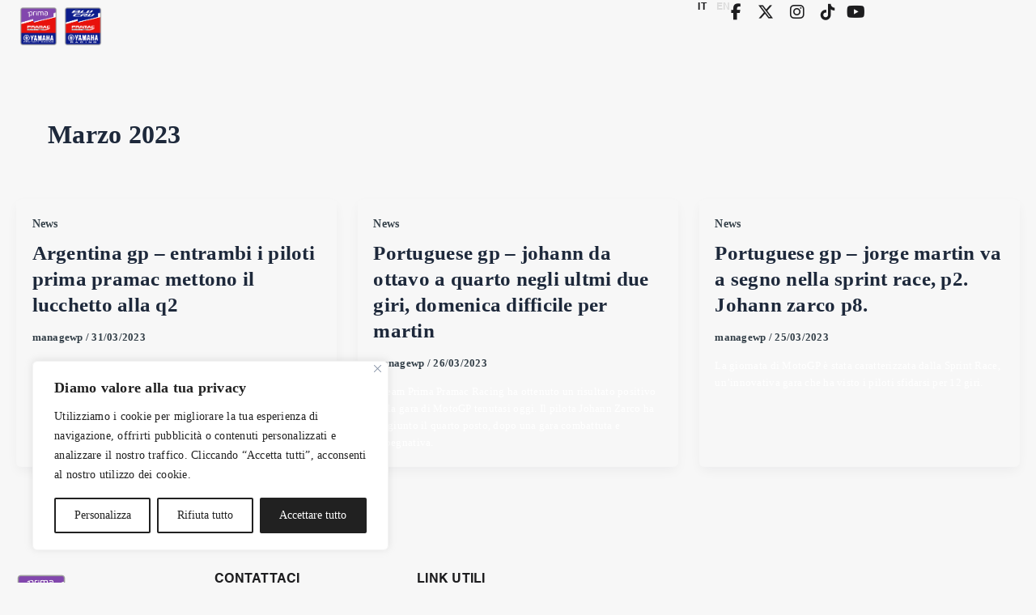

--- FILE ---
content_type: text/html; charset=UTF-8
request_url: https://www.pramacracing.com/2023/03/
body_size: 50023
content:
<!DOCTYPE html>
<html dir="ltr" lang="it-IT" prefix="og: https://ogp.me/ns#">
<head>
<meta charset="UTF-8">
<meta name="viewport" content="width=device-width, initial-scale=1">
<script src="https://code.jquery.com/jquery-3.6.4.min.js"></script>
	 <link rel="profile" href="https://gmpg.org/xfn/11"> 
	 <title>Marzo, 2023 - Pramac Racing</title>

		<!-- All in One SEO 4.9.3 - aioseo.com -->
	<meta name="robots" content="max-image-preview:large" />
	<link rel="canonical" href="https://www.pramacracing.com/2023/03/" />
	<meta name="generator" content="All in One SEO (AIOSEO) 4.9.3" />
		<script type="application/ld+json" class="aioseo-schema">
			{"@context":"https:\/\/schema.org","@graph":[{"@type":"BreadcrumbList","@id":"https:\/\/www.pramacracing.com\/2023\/03\/#breadcrumblist","itemListElement":[{"@type":"ListItem","@id":"https:\/\/www.pramacracing.com#listItem","position":1,"name":"Home","item":"https:\/\/www.pramacracing.com","nextItem":{"@type":"ListItem","@id":"https:\/\/www.pramacracing.com\/2023\/#listItem","name":2023}},{"@type":"ListItem","@id":"https:\/\/www.pramacracing.com\/2023\/#listItem","position":2,"name":2023,"item":"https:\/\/www.pramacracing.com\/2023\/","nextItem":{"@type":"ListItem","@id":"https:\/\/www.pramacracing.com\/2023\/03\/#listItem","name":"03"},"previousItem":{"@type":"ListItem","@id":"https:\/\/www.pramacracing.com#listItem","name":"Home"}},{"@type":"ListItem","@id":"https:\/\/www.pramacracing.com\/2023\/03\/#listItem","position":3,"name":"03","previousItem":{"@type":"ListItem","@id":"https:\/\/www.pramacracing.com\/2023\/#listItem","name":2023}}]},{"@type":"CollectionPage","@id":"https:\/\/www.pramacracing.com\/2023\/03\/#collectionpage","url":"https:\/\/www.pramacracing.com\/2023\/03\/","name":"Marzo, 2023 - Pramac Racing","inLanguage":"it-IT","isPartOf":{"@id":"https:\/\/www.pramacracing.com\/#website"},"breadcrumb":{"@id":"https:\/\/www.pramacracing.com\/2023\/03\/#breadcrumblist"}},{"@type":"Organization","@id":"https:\/\/www.pramacracing.com\/#organization","name":"Pramac Racing","url":"https:\/\/www.pramacracing.com\/","logo":{"@type":"ImageObject","url":"https:\/\/www.pramacracing.com\/wp-content\/uploads\/2025\/01\/PRAMAC-team-MotoGP.png","@id":"https:\/\/www.pramacracing.com\/2023\/03\/#organizationLogo","width":800,"height":830},"image":{"@id":"https:\/\/www.pramacracing.com\/2023\/03\/#organizationLogo"},"sameAs":["https:\/\/www.facebook.com\/PramacRacing\/","https:\/\/twitter.com\/pramacracing\/","https:\/\/www.instagram.com\/pramacracing\/","https:\/\/www.tiktok.com\/@pramacracing?_t=8kEJ1Xnvxsu&_r=1","https:\/\/www.youtube.com\/@pramacvideochannel"]},{"@type":"WebSite","@id":"https:\/\/www.pramacracing.com\/#website","url":"https:\/\/www.pramacracing.com\/","name":"Pramac Racing","inLanguage":"it-IT","publisher":{"@id":"https:\/\/www.pramacracing.com\/#organization"}}]}
		</script>
		<!-- All in One SEO -->

<link rel="alternate" href="https://www.pramacracing.com/2023/03/" hreflang="it" />
<link rel="alternate" href="https://www.pramacracing.com/en/2023/03/" hreflang="en" />
<link rel='dns-prefetch' href='//www.pramacracing.com' />
<link rel='dns-prefetch' href='//fonts.googleapis.com' />
<link rel='dns-prefetch' href='//use.fontawesome.com' />
<link rel="alternate" type="application/rss+xml" title="Pramac Racing &raquo; Feed" href="https://www.pramacracing.com/feed/" />
<link rel="alternate" type="application/rss+xml" title="Pramac Racing &raquo; Feed dei commenti" href="https://www.pramacracing.com/comments/feed/" />
<style id='wp-img-auto-sizes-contain-inline-css'>
img:is([sizes=auto i],[sizes^="auto," i]){contain-intrinsic-size:3000px 1500px}
/*# sourceURL=wp-img-auto-sizes-contain-inline-css */
</style>
<link rel='stylesheet' id='astra-theme-css-css' href='https://www.pramacracing.com/wp-content/themes/astra/assets/css/minified/main.min.css?ver=4.12.0' media='all' />
<style id='astra-theme-css-inline-css'>
:root{--ast-post-nav-space:0;--ast-container-default-xlg-padding:2.5em;--ast-container-default-lg-padding:2.5em;--ast-container-default-slg-padding:2em;--ast-container-default-md-padding:2.5em;--ast-container-default-sm-padding:2.5em;--ast-container-default-xs-padding:2.4em;--ast-container-default-xxs-padding:1.8em;--ast-code-block-background:#ECEFF3;--ast-comment-inputs-background:#F9FAFB;--ast-normal-container-width:1200px;--ast-narrow-container-width:750px;--ast-blog-title-font-weight:600;--ast-blog-meta-weight:600;--ast-global-color-primary:var(--ast-global-color-5);--ast-global-color-secondary:var(--ast-global-color-4);--ast-global-color-alternate-background:var(--ast-global-color-7);--ast-global-color-subtle-background:var(--ast-global-color-6);--ast-bg-style-guide:var( --ast-global-color-secondary,--ast-global-color-5 );--ast-shadow-style-guide:0px 0px 4px 0 #00000057;--ast-global-dark-bg-style:#fff;--ast-global-dark-lfs:#fbfbfb;--ast-widget-bg-color:#fafafa;--ast-wc-container-head-bg-color:#fbfbfb;--ast-title-layout-bg:#eeeeee;--ast-search-border-color:#e7e7e7;--ast-lifter-hover-bg:#e6e6e6;--ast-gallery-block-color:#000;--srfm-color-input-label:var(--ast-global-color-2);}html{font-size:100%;}a{color:#333f48;}a:hover,a:focus{color:#a7acb0;}body,button,input,select,textarea,.ast-button,.ast-custom-button{font-family:Helvetica,Verdana,Arial,sans-serif;font-weight:400;font-size:16px;font-size:1rem;line-height:var(--ast-body-line-height,1.65em);}blockquote{color:var(--ast-global-color-3);}h1,h2,h3,h4,h5,h6,.entry-content :where(h1,h2,h3,h4,h5,h6),.site-title,.site-title a{font-family:Helvetica,Verdana,Arial,sans-serif;}.ast-site-identity .site-title a{color:var(--ast-global-color-2);}.site-title{font-size:26px;font-size:1.625rem;display:block;}.site-header .site-description{font-size:15px;font-size:0.9375rem;display:none;}.entry-title{font-size:20px;font-size:1.25rem;}.ast-blog-single-element.ast-taxonomy-container a{font-size:14px;font-size:0.875rem;}.ast-blog-meta-container{font-size:13px;font-size:0.8125rem;}.archive .ast-article-post .ast-article-inner,.blog .ast-article-post .ast-article-inner,.archive .ast-article-post .ast-article-inner:hover,.blog .ast-article-post .ast-article-inner:hover{border-top-left-radius:6px;border-top-right-radius:6px;border-bottom-right-radius:6px;border-bottom-left-radius:6px;overflow:hidden;}h1,.entry-content :where(h1){font-size:36px;font-size:2.25rem;font-family:Helvetica,Verdana,Arial,sans-serif;line-height:1.4em;}h2,.entry-content :where(h2){font-size:30px;font-size:1.875rem;font-family:Helvetica,Verdana,Arial,sans-serif;line-height:1.3em;}h3,.entry-content :where(h3){font-size:24px;font-size:1.5rem;font-family:Helvetica,Verdana,Arial,sans-serif;line-height:1.3em;}h4,.entry-content :where(h4){font-size:20px;font-size:1.25rem;line-height:1.2em;font-family:Helvetica,Verdana,Arial,sans-serif;}h5,.entry-content :where(h5){font-size:16px;font-size:1rem;line-height:1.2em;font-family:Helvetica,Verdana,Arial,sans-serif;}h6,.entry-content :where(h6){font-size:16px;font-size:1rem;line-height:1.25em;font-family:Helvetica,Verdana,Arial,sans-serif;}::selection{background-color:var(--ast-global-color-0);color:#ffffff;}body,h1,h2,h3,h4,h5,h6,.entry-title a,.entry-content :where(h1,h2,h3,h4,h5,h6){color:var(--ast-global-color-3);}.tagcloud a:hover,.tagcloud a:focus,.tagcloud a.current-item{color:#ffffff;border-color:#333f48;background-color:#333f48;}input:focus,input[type="text"]:focus,input[type="email"]:focus,input[type="url"]:focus,input[type="password"]:focus,input[type="reset"]:focus,input[type="search"]:focus,textarea:focus{border-color:#333f48;}input[type="radio"]:checked,input[type=reset],input[type="checkbox"]:checked,input[type="checkbox"]:hover:checked,input[type="checkbox"]:focus:checked,input[type=range]::-webkit-slider-thumb{border-color:#333f48;background-color:#333f48;box-shadow:none;}.site-footer a:hover + .post-count,.site-footer a:focus + .post-count{background:#333f48;border-color:#333f48;}.single .nav-links .nav-previous,.single .nav-links .nav-next{color:#333f48;}.entry-meta,.entry-meta *{line-height:1.45;color:#333f48;font-weight:600;}.entry-meta a:not(.ast-button):hover,.entry-meta a:not(.ast-button):hover *,.entry-meta a:not(.ast-button):focus,.entry-meta a:not(.ast-button):focus *,.page-links > .page-link,.page-links .page-link:hover,.post-navigation a:hover{color:#a7acb0;}#cat option,.secondary .calendar_wrap thead a,.secondary .calendar_wrap thead a:visited{color:#333f48;}.secondary .calendar_wrap #today,.ast-progress-val span{background:#333f48;}.secondary a:hover + .post-count,.secondary a:focus + .post-count{background:#333f48;border-color:#333f48;}.calendar_wrap #today > a{color:#ffffff;}.page-links .page-link,.single .post-navigation a{color:var(--ast-global-color-3);}.ast-search-menu-icon .search-form button.search-submit{padding:0 4px;}.ast-search-menu-icon form.search-form{padding-right:0;}.ast-search-menu-icon.slide-search input.search-field{width:0;}.ast-header-search .ast-search-menu-icon.ast-dropdown-active .search-form,.ast-header-search .ast-search-menu-icon.ast-dropdown-active .search-field:focus{transition:all 0.2s;}.search-form input.search-field:focus{outline:none;}.ast-search-menu-icon .search-form button.search-submit:focus,.ast-theme-transparent-header .ast-header-search .ast-dropdown-active .ast-icon,.ast-theme-transparent-header .ast-inline-search .search-field:focus .ast-icon{color:var(--ast-global-color-1);}.ast-header-search .slide-search .search-form{border:2px solid var(--ast-global-color-0);}.ast-header-search .slide-search .search-field{background-color:(--ast-global-dark-bg-style);}.ast-archive-title{color:var(--ast-global-color-2);}.widget-title,.widget .wp-block-heading{font-size:22px;font-size:1.375rem;color:var(--ast-global-color-2);}.ast-single-post .entry-content a,.ast-comment-content a:not(.ast-comment-edit-reply-wrap a){text-decoration:underline;}.ast-single-post .elementor-widget-button .elementor-button,.ast-single-post .entry-content .uagb-tab a,.ast-single-post .entry-content .uagb-ifb-cta a,.ast-single-post .entry-content .uabb-module-content a,.ast-single-post .entry-content .uagb-post-grid a,.ast-single-post .entry-content .uagb-timeline a,.ast-single-post .entry-content .uagb-toc__wrap a,.ast-single-post .entry-content .uagb-taxomony-box a,.entry-content .wp-block-latest-posts > li > a,.ast-single-post .entry-content .wp-block-file__button,a.ast-post-filter-single,.ast-single-post .ast-comment-content .comment-reply-link,.ast-single-post .ast-comment-content .comment-edit-link{text-decoration:none;}.ast-search-menu-icon.slide-search a:focus-visible:focus-visible,.astra-search-icon:focus-visible,#close:focus-visible,a:focus-visible,.ast-menu-toggle:focus-visible,.site .skip-link:focus-visible,.wp-block-loginout input:focus-visible,.wp-block-search.wp-block-search__button-inside .wp-block-search__inside-wrapper,.ast-header-navigation-arrow:focus-visible,.ast-orders-table__row .ast-orders-table__cell:focus-visible,a#ast-apply-coupon:focus-visible,#ast-apply-coupon:focus-visible,#close:focus-visible,.button.search-submit:focus-visible,#search_submit:focus,.normal-search:focus-visible,.ast-header-account-wrap:focus-visible,.astra-cart-drawer-close:focus,.ast-single-variation:focus,.ast-button:focus,.ast-builder-button-wrap:has(.ast-custom-button-link:focus),.ast-builder-button-wrap .ast-custom-button-link:focus{outline-style:dotted;outline-color:inherit;outline-width:thin;}input:focus,input[type="text"]:focus,input[type="email"]:focus,input[type="url"]:focus,input[type="password"]:focus,input[type="reset"]:focus,input[type="search"]:focus,input[type="number"]:focus,textarea:focus,.wp-block-search__input:focus,[data-section="section-header-mobile-trigger"] .ast-button-wrap .ast-mobile-menu-trigger-minimal:focus,.ast-mobile-popup-drawer.active .menu-toggle-close:focus,#ast-scroll-top:focus,#coupon_code:focus,#ast-coupon-code:focus{border-style:dotted;border-color:inherit;border-width:thin;}input{outline:none;}.ast-logo-title-inline .site-logo-img{padding-right:1em;}.site-logo-img img{ transition:all 0.2s linear;}body .ast-oembed-container *{position:absolute;top:0;width:100%;height:100%;left:0;}body .wp-block-embed-pocket-casts .ast-oembed-container *{position:unset;}.ast-single-post-featured-section + article {margin-top: 2em;}.site-content .ast-single-post-featured-section img {width: 100%;overflow: hidden;object-fit: cover;}.ast-separate-container .site-content .ast-single-post-featured-section + article {margin-top: -80px;z-index: 9;position: relative;border-radius: 4px;}@media (min-width: 922px) {.ast-no-sidebar .site-content .ast-article-image-container--wide {margin-left: -120px;margin-right: -120px;max-width: unset;width: unset;}.ast-left-sidebar .site-content .ast-article-image-container--wide,.ast-right-sidebar .site-content .ast-article-image-container--wide {margin-left: -10px;margin-right: -10px;}.site-content .ast-article-image-container--full {margin-left: calc( -50vw + 50%);margin-right: calc( -50vw + 50%);max-width: 100vw;width: 100vw;}.ast-left-sidebar .site-content .ast-article-image-container--full,.ast-right-sidebar .site-content .ast-article-image-container--full {margin-left: -10px;margin-right: -10px;max-width: inherit;width: auto;}}.site > .ast-single-related-posts-container {margin-top: 0;}@media (min-width: 922px) {.ast-desktop .ast-container--narrow {max-width: var(--ast-narrow-container-width);margin: 0 auto;}}input[type="text"],input[type="number"],input[type="email"],input[type="url"],input[type="password"],input[type="search"],input[type=reset],input[type=tel],input[type=date],select,textarea{font-size:16px;font-style:normal;font-weight:400;line-height:24px;width:100%;padding:12px 16px;border-radius:4px;box-shadow:0px 1px 2px 0px rgba(0,0,0,0.05);color:var(--ast-form-input-text,#475569);}input[type="text"],input[type="number"],input[type="email"],input[type="url"],input[type="password"],input[type="search"],input[type=reset],input[type=tel],input[type=date],select{height:40px;}input[type="date"]{border-width:1px;border-style:solid;border-color:var(--ast-border-color);background:var( --ast-global-color-secondary,--ast-global-color-5 );}input[type="text"]:focus,input[type="number"]:focus,input[type="email"]:focus,input[type="url"]:focus,input[type="password"]:focus,input[type="search"]:focus,input[type=reset]:focus,input[type="tel"]:focus,input[type="date"]:focus,select:focus,textarea:focus{border-color:#046BD2;box-shadow:none;outline:none;color:var(--ast-form-input-focus-text,#475569);}label,legend{color:#111827;font-size:14px;font-style:normal;font-weight:500;line-height:20px;}select{padding:6px 10px;}fieldset{padding:30px;border-radius:4px;}button,.ast-button,.button,input[type="button"],input[type="reset"],input[type="submit"]{border-radius:4px;box-shadow:0px 1px 2px 0px rgba(0,0,0,0.05);}:root{--ast-comment-inputs-background:#FFF;}::placeholder{color:var(--ast-form-field-color,#9CA3AF);}::-ms-input-placeholder{color:var(--ast-form-field-color,#9CA3AF);}.wpcf7 input.wpcf7-form-control:not([type=submit]),.wpcf7 textarea.wpcf7-form-control{padding:12px 16px;}.wpcf7 select.wpcf7-form-control{padding:6px 10px;}.wpcf7 input.wpcf7-form-control:not([type=submit]):focus,.wpcf7 select.wpcf7-form-control:focus,.wpcf7 textarea.wpcf7-form-control:focus{border-style:disable;border-color:#046BD2;border-width:thin;box-shadow:none;outline:none;color:var(--ast-form-input-focus-text,#475569);}.wpcf7 .wpcf7-not-valid-tip{color:#DC2626;font-size:14px;font-weight:400;line-height:20px;margin-top:8px;}.wpcf7 input[type=file].wpcf7-form-control{font-size:16px;font-style:normal;font-weight:400;line-height:24px;width:100%;padding:12px 16px;border-radius:4px;box-shadow:0px 1px 2px 0px rgba(0,0,0,0.05);color:var(--ast-form-input-text,#475569);}@media (max-width:921.9px){#ast-desktop-header{display:none;}}@media (min-width:922px){#ast-mobile-header{display:none;}}.wp-block-buttons.aligncenter{justify-content:center;}.wp-block-button.is-style-outline .wp-block-button__link{border-color:var(--ast-global-color-0);}div.wp-block-button.is-style-outline > .wp-block-button__link:not(.has-text-color),div.wp-block-button.wp-block-button__link.is-style-outline:not(.has-text-color){color:var(--ast-global-color-0);}.wp-block-button.is-style-outline .wp-block-button__link:hover,.wp-block-buttons .wp-block-button.is-style-outline .wp-block-button__link:focus,.wp-block-buttons .wp-block-button.is-style-outline > .wp-block-button__link:not(.has-text-color):hover,.wp-block-buttons .wp-block-button.wp-block-button__link.is-style-outline:not(.has-text-color):hover{color:#000000;background-color:#a7acb0;border-color:#a7acb0;}.post-page-numbers.current .page-link,.ast-pagination .page-numbers.current{color:#ffffff;border-color:var(--ast-global-color-0);background-color:var(--ast-global-color-0);}.wp-block-buttons .wp-block-button.is-style-outline .wp-block-button__link.wp-element-button,.ast-outline-button,.wp-block-uagb-buttons-child .uagb-buttons-repeater.ast-outline-button{border-color:var(--ast-global-color-0);font-family:inherit;font-weight:500;font-size:16px;font-size:1rem;line-height:1em;padding-top:13px;padding-right:30px;padding-bottom:13px;padding-left:30px;}.wp-block-buttons .wp-block-button.is-style-outline > .wp-block-button__link:not(.has-text-color),.wp-block-buttons .wp-block-button.wp-block-button__link.is-style-outline:not(.has-text-color),.ast-outline-button{color:var(--ast-global-color-0);}.wp-block-button.is-style-outline .wp-block-button__link:hover,.wp-block-buttons .wp-block-button.is-style-outline .wp-block-button__link:focus,.wp-block-buttons .wp-block-button.is-style-outline > .wp-block-button__link:not(.has-text-color):hover,.wp-block-buttons .wp-block-button.wp-block-button__link.is-style-outline:not(.has-text-color):hover,.ast-outline-button:hover,.ast-outline-button:focus,.wp-block-uagb-buttons-child .uagb-buttons-repeater.ast-outline-button:hover,.wp-block-uagb-buttons-child .uagb-buttons-repeater.ast-outline-button:focus{color:#000000;background-color:#a7acb0;border-color:#a7acb0;}.ast-single-post .entry-content a.ast-outline-button,.ast-single-post .entry-content .is-style-outline>.wp-block-button__link{text-decoration:none;}.wp-block-button .wp-block-button__link.wp-element-button.is-style-outline:not(.has-background),.wp-block-button.is-style-outline>.wp-block-button__link.wp-element-button:not(.has-background),.ast-outline-button{background-color:transparent;}.uagb-buttons-repeater.ast-outline-button{border-radius:9999px;}@media (max-width:921px){.wp-block-buttons .wp-block-button.is-style-outline .wp-block-button__link.wp-element-button,.ast-outline-button,.wp-block-uagb-buttons-child .uagb-buttons-repeater.ast-outline-button{padding-top:12px;padding-right:28px;padding-bottom:12px;padding-left:28px;}}@media (max-width:544px){.wp-block-buttons .wp-block-button.is-style-outline .wp-block-button__link.wp-element-button,.ast-outline-button,.wp-block-uagb-buttons-child .uagb-buttons-repeater.ast-outline-button{padding-top:10px;padding-right:24px;padding-bottom:10px;padding-left:24px;}}.entry-content[data-ast-blocks-layout] > figure{margin-bottom:1em;}h1.widget-title{font-weight:inherit;}h2.widget-title{font-weight:inherit;}h3.widget-title{font-weight:inherit;}.elementor-widget-container .elementor-loop-container .e-loop-item[data-elementor-type="loop-item"]{width:100%;} .content-area .elementor-widget-theme-post-content h1,.content-area .elementor-widget-theme-post-content h2,.content-area .elementor-widget-theme-post-content h3,.content-area .elementor-widget-theme-post-content h4,.content-area .elementor-widget-theme-post-content h5,.content-area .elementor-widget-theme-post-content h6{margin-top:1.5em;margin-bottom:calc(0.3em + 10px);}#page{display:flex;flex-direction:column;min-height:100vh;}.ast-404-layout-1 h1.page-title{color:var(--ast-global-color-2);}.single .post-navigation a{line-height:1em;height:inherit;}.error-404 .page-sub-title{font-size:1.5rem;font-weight:inherit;}.search .site-content .content-area .search-form{margin-bottom:0;}#page .site-content{flex-grow:1;}.widget{margin-bottom:1.25em;}#secondary li{line-height:1.5em;}#secondary .wp-block-group h2{margin-bottom:0.7em;}#secondary h2{font-size:1.7rem;}.ast-separate-container .ast-article-post,.ast-separate-container .ast-article-single,.ast-separate-container .comment-respond{padding:3em;}.ast-separate-container .ast-article-single .ast-article-single{padding:0;}.ast-article-single .wp-block-post-template-is-layout-grid{padding-left:0;}.ast-separate-container .comments-title,.ast-narrow-container .comments-title{padding:1.5em 2em;}.ast-page-builder-template .comment-form-textarea,.ast-comment-formwrap .ast-grid-common-col{padding:0;}.ast-comment-formwrap{padding:0;display:inline-flex;column-gap:20px;width:100%;margin-left:0;margin-right:0;}.comments-area textarea#comment:focus,.comments-area textarea#comment:active,.comments-area .ast-comment-formwrap input[type="text"]:focus,.comments-area .ast-comment-formwrap input[type="text"]:active {box-shadow:none;outline:none;}.archive.ast-page-builder-template .entry-header{margin-top:2em;}.ast-page-builder-template .ast-comment-formwrap{width:100%;}.entry-title{margin-bottom:0.6em;}.ast-archive-description p{font-size:inherit;font-weight:inherit;line-height:inherit;}.ast-separate-container .ast-comment-list li.depth-1,.hentry{margin-bottom:1.5em;}.site-content section.ast-archive-description{margin-bottom:2em;}@media (min-width:921px){.ast-left-sidebar.ast-page-builder-template #secondary,.archive.ast-right-sidebar.ast-page-builder-template .site-main{padding-left:20px;padding-right:20px;}}@media (max-width:544px){.ast-comment-formwrap.ast-row{column-gap:10px;display:inline-block;}#ast-commentform .ast-grid-common-col{position:relative;width:100%;}}@media (min-width:1201px){.ast-separate-container .ast-article-post,.ast-separate-container .ast-article-single,.ast-separate-container .ast-author-box,.ast-separate-container .ast-404-layout-1,.ast-separate-container .no-results{padding:3em;}}@media (max-width:921px){.ast-left-sidebar #content > .ast-container{display:flex;flex-direction:column-reverse;width:100%;}}@media (min-width:922px){.ast-separate-container.ast-right-sidebar #primary,.ast-separate-container.ast-left-sidebar #primary{border:0;}.search-no-results.ast-separate-container #primary{margin-bottom:4em;}}.wp-block-button .wp-block-button__link{color:#ffffff;}.wp-block-button .wp-block-button__link:hover,.wp-block-button .wp-block-button__link:focus{color:#000000;background-color:#a7acb0;border-color:#a7acb0;}.elementor-widget-heading h1.elementor-heading-title{line-height:1.4em;}.elementor-widget-heading h2.elementor-heading-title{line-height:1.3em;}.elementor-widget-heading h3.elementor-heading-title{line-height:1.3em;}.elementor-widget-heading h4.elementor-heading-title{line-height:1.2em;}.elementor-widget-heading h5.elementor-heading-title{line-height:1.2em;}.elementor-widget-heading h6.elementor-heading-title{line-height:1.25em;}.wp-block-button .wp-block-button__link,.wp-block-search .wp-block-search__button,body .wp-block-file .wp-block-file__button{border-color:var(--ast-global-color-0);background-color:var(--ast-global-color-0);color:#ffffff;font-family:inherit;font-weight:500;line-height:1em;font-size:16px;font-size:1rem;padding-top:15px;padding-right:30px;padding-bottom:15px;padding-left:30px;}.ast-single-post .entry-content .wp-block-button .wp-block-button__link,.ast-single-post .entry-content .wp-block-search .wp-block-search__button,body .entry-content .wp-block-file .wp-block-file__button{text-decoration:none;}@media (max-width:921px){.wp-block-button .wp-block-button__link,.wp-block-search .wp-block-search__button,body .wp-block-file .wp-block-file__button{padding-top:14px;padding-right:28px;padding-bottom:14px;padding-left:28px;}}@media (max-width:544px){.wp-block-button .wp-block-button__link,.wp-block-search .wp-block-search__button,body .wp-block-file .wp-block-file__button{padding-top:12px;padding-right:24px;padding-bottom:12px;padding-left:24px;}}.menu-toggle,button,.ast-button,.ast-custom-button,.button,input#submit,input[type="button"],input[type="submit"],input[type="reset"],#comments .submit,.search .search-submit,form[CLASS*="wp-block-search__"].wp-block-search .wp-block-search__inside-wrapper .wp-block-search__button,body .wp-block-file .wp-block-file__button,.search .search-submit{border-style:solid;border-top-width:0;border-right-width:0;border-left-width:0;border-bottom-width:0;color:#ffffff;border-color:var(--ast-global-color-0);background-color:var(--ast-global-color-0);padding-top:15px;padding-right:30px;padding-bottom:15px;padding-left:30px;font-family:inherit;font-weight:500;font-size:16px;font-size:1rem;line-height:1em;}button:focus,.menu-toggle:hover,button:hover,.ast-button:hover,.ast-custom-button:hover .button:hover,.ast-custom-button:hover ,input[type=reset]:hover,input[type=reset]:focus,input#submit:hover,input#submit:focus,input[type="button"]:hover,input[type="button"]:focus,input[type="submit"]:hover,input[type="submit"]:focus,form[CLASS*="wp-block-search__"].wp-block-search .wp-block-search__inside-wrapper .wp-block-search__button:hover,form[CLASS*="wp-block-search__"].wp-block-search .wp-block-search__inside-wrapper .wp-block-search__button:focus,body .wp-block-file .wp-block-file__button:hover,body .wp-block-file .wp-block-file__button:focus{color:#000000;background-color:#a7acb0;border-color:#a7acb0;}form[CLASS*="wp-block-search__"].wp-block-search .wp-block-search__inside-wrapper .wp-block-search__button.has-icon{padding-top:calc(15px - 3px);padding-right:calc(30px - 3px);padding-bottom:calc(15px - 3px);padding-left:calc(30px - 3px);}@media (max-width:921px){.menu-toggle,button,.ast-button,.ast-custom-button,.button,input#submit,input[type="button"],input[type="submit"],input[type="reset"],#comments .submit,.search .search-submit,form[CLASS*="wp-block-search__"].wp-block-search .wp-block-search__inside-wrapper .wp-block-search__button,body .wp-block-file .wp-block-file__button,.search .search-submit{padding-top:14px;padding-right:28px;padding-bottom:14px;padding-left:28px;}}@media (max-width:544px){.menu-toggle,button,.ast-button,.ast-custom-button,.button,input#submit,input[type="button"],input[type="submit"],input[type="reset"],#comments .submit,.search .search-submit,form[CLASS*="wp-block-search__"].wp-block-search .wp-block-search__inside-wrapper .wp-block-search__button,body .wp-block-file .wp-block-file__button,.search .search-submit{padding-top:12px;padding-right:24px;padding-bottom:12px;padding-left:24px;}}@media (max-width:921px){.ast-mobile-header-stack .main-header-bar .ast-search-menu-icon{display:inline-block;}.ast-header-break-point.ast-header-custom-item-outside .ast-mobile-header-stack .main-header-bar .ast-search-icon{margin:0;}.ast-comment-avatar-wrap img{max-width:2.5em;}.ast-comment-meta{padding:0 1.8888em 1.3333em;}}@media (min-width:544px){.ast-container{max-width:100%;}}@media (max-width:544px){.ast-separate-container .ast-article-post,.ast-separate-container .ast-article-single,.ast-separate-container .comments-title,.ast-separate-container .ast-archive-description{padding:1.5em 1em;}.ast-separate-container #content .ast-container{padding-left:0.54em;padding-right:0.54em;}.ast-separate-container .ast-comment-list .bypostauthor{padding:.5em;}.ast-search-menu-icon.ast-dropdown-active .search-field{width:170px;}} #ast-mobile-header .ast-site-header-cart-li a{pointer-events:none;}.ast-separate-container{background-color:#f7f7f7;background-image:none;}@media (max-width:921px){.site-title{display:block;}.site-header .site-description{display:none;}h1,.entry-content :where(h1){font-size:30px;}h2,.entry-content :where(h2){font-size:25px;}h3,.entry-content :where(h3){font-size:20px;}body,.ast-separate-container{background-color:#f7f7f7;background-image:none;}}@media (max-width:544px){.site-title{display:block;}.site-header .site-description{display:none;}h1,.entry-content :where(h1){font-size:30px;}h2,.entry-content :where(h2){font-size:25px;}h3,.entry-content :where(h3){font-size:20px;}body,.ast-separate-container{background-color:#f7f7f7;background-image:none;}}@media (max-width:921px){html{font-size:91.2%;}}@media (max-width:544px){html{font-size:91.2%;}}@media (min-width:922px){.ast-container{max-width:1240px;}}@media (min-width:922px){.site-content .ast-container{display:flex;}}@media (max-width:921px){.site-content .ast-container{flex-direction:column;}}.ast-blog-layout-4-grid .ast-article-post{width:33.33%;margin-bottom:2em;border-bottom:0;background-color:transparent;}.ast-blog-layout-4-grid .ast-article-inner .wp-post-image{width:100%;}.ast-article-inner{padding:1.5em;}.ast-blog-layout-4-grid .ast-row{display:flex;flex-wrap:wrap;flex-flow:row wrap;align-items:stretch;}.ast-separate-container .ast-blog-layout-4-grid .ast-article-post{padding:0 1em 0;}.ast-separate-container.ast-desktop .ast-blog-layout-4-grid .ast-row{margin-left:-1em;margin-right:-1em;}.ast-blog-layout-4-grid .ast-article-inner{box-shadow:0px 6px 15px -2px rgba(16,24,40,0.05);}.ast-separate-container .ast-blog-layout-4-grid .ast-article-inner,.ast-plain-container .ast-blog-layout-4-grid .ast-article-inner{height:100%;}.ast-row .blog-layout-4 .post-content,.blog-layout-4 .post-thumb{padding-left:0;padding-right:0;}.ast-article-post.remove-featured-img-padding .blog-layout-4 .post-content .ast-blog-featured-section:first-child .post-thumb-img-content{margin-top:-1.5em;}.ast-article-post.remove-featured-img-padding .blog-layout-4 .post-content .ast-blog-featured-section .post-thumb-img-content{margin-left:-1.5em;margin-right:-1.5em;}@media (max-width:921px){.ast-blog-layout-4-grid .ast-article-post{width:100%;}}.ast-blog-layout-6-grid .ast-blog-featured-section:before { content: ""; }.ast-article-post .post-thumb-img-content img{aspect-ratio:16/9;width:100%;}.ast-article-post .post-thumb-img-content{overflow:hidden;}.ast-article-post .post-thumb-img-content img{transform:scale(1);transition:transform .5s ease;}.ast-article-post:hover .post-thumb-img-content img{transform:scale(1.1);}.cat-links.badge a,.tags-links.badge a {padding: 4px 8px;border-radius: 3px;font-weight: 400;}.cat-links.underline a,.tags-links.underline a{text-decoration: underline;}@media (min-width:922px){.main-header-menu .sub-menu .menu-item.ast-left-align-sub-menu:hover > .sub-menu,.main-header-menu .sub-menu .menu-item.ast-left-align-sub-menu.focus > .sub-menu{margin-left:-0px;}}.entry-content li > p{margin-bottom:0;}.footer-widget-area[data-section^="section-fb-html-"] .ast-builder-html-element{text-align:center;}.wp-block-file {display: flex;align-items: center;flex-wrap: wrap;justify-content: space-between;}.wp-block-pullquote {border: none;}.wp-block-pullquote blockquote::before {content: "\201D";font-family: "Helvetica",sans-serif;display: flex;transform: rotate( 180deg );font-size: 6rem;font-style: normal;line-height: 1;font-weight: bold;align-items: center;justify-content: center;}.has-text-align-right > blockquote::before {justify-content: flex-start;}.has-text-align-left > blockquote::before {justify-content: flex-end;}figure.wp-block-pullquote.is-style-solid-color blockquote {max-width: 100%;text-align: inherit;}:root {--wp--custom--ast-default-block-top-padding: 3em;--wp--custom--ast-default-block-right-padding: 3em;--wp--custom--ast-default-block-bottom-padding: 3em;--wp--custom--ast-default-block-left-padding: 3em;--wp--custom--ast-container-width: 1200px;--wp--custom--ast-content-width-size: 1200px;--wp--custom--ast-wide-width-size: calc(1200px + var(--wp--custom--ast-default-block-left-padding) + var(--wp--custom--ast-default-block-right-padding));}.ast-narrow-container {--wp--custom--ast-content-width-size: 750px;--wp--custom--ast-wide-width-size: 750px;}@media(max-width: 921px) {:root {--wp--custom--ast-default-block-top-padding: 3em;--wp--custom--ast-default-block-right-padding: 2em;--wp--custom--ast-default-block-bottom-padding: 3em;--wp--custom--ast-default-block-left-padding: 2em;}}@media(max-width: 544px) {:root {--wp--custom--ast-default-block-top-padding: 3em;--wp--custom--ast-default-block-right-padding: 1.5em;--wp--custom--ast-default-block-bottom-padding: 3em;--wp--custom--ast-default-block-left-padding: 1.5em;}}.entry-content > .wp-block-group,.entry-content > .wp-block-cover,.entry-content > .wp-block-columns {padding-top: var(--wp--custom--ast-default-block-top-padding);padding-right: var(--wp--custom--ast-default-block-right-padding);padding-bottom: var(--wp--custom--ast-default-block-bottom-padding);padding-left: var(--wp--custom--ast-default-block-left-padding);}.ast-plain-container.ast-no-sidebar .entry-content > .alignfull,.ast-page-builder-template .ast-no-sidebar .entry-content > .alignfull {margin-left: calc( -50vw + 50%);margin-right: calc( -50vw + 50%);max-width: 100vw;width: 100vw;}.ast-plain-container.ast-no-sidebar .entry-content .alignfull .alignfull,.ast-page-builder-template.ast-no-sidebar .entry-content .alignfull .alignfull,.ast-plain-container.ast-no-sidebar .entry-content .alignfull .alignwide,.ast-page-builder-template.ast-no-sidebar .entry-content .alignfull .alignwide,.ast-plain-container.ast-no-sidebar .entry-content .alignwide .alignfull,.ast-page-builder-template.ast-no-sidebar .entry-content .alignwide .alignfull,.ast-plain-container.ast-no-sidebar .entry-content .alignwide .alignwide,.ast-page-builder-template.ast-no-sidebar .entry-content .alignwide .alignwide,.ast-plain-container.ast-no-sidebar .entry-content .wp-block-column .alignfull,.ast-page-builder-template.ast-no-sidebar .entry-content .wp-block-column .alignfull,.ast-plain-container.ast-no-sidebar .entry-content .wp-block-column .alignwide,.ast-page-builder-template.ast-no-sidebar .entry-content .wp-block-column .alignwide {margin-left: auto;margin-right: auto;width: 100%;}[data-ast-blocks-layout] .wp-block-separator:not(.is-style-dots) {height: 0;}[data-ast-blocks-layout] .wp-block-separator {margin: 20px auto;}[data-ast-blocks-layout] .wp-block-separator:not(.is-style-wide):not(.is-style-dots) {max-width: 100px;}[data-ast-blocks-layout] .wp-block-separator.has-background {padding: 0;}.entry-content[data-ast-blocks-layout] > * {max-width: var(--wp--custom--ast-content-width-size);margin-left: auto;margin-right: auto;}.entry-content[data-ast-blocks-layout] > .alignwide {max-width: var(--wp--custom--ast-wide-width-size);}.entry-content[data-ast-blocks-layout] .alignfull {max-width: none;}.entry-content .wp-block-columns {margin-bottom: 0;}blockquote {margin: 1.5em;border-color: rgba(0,0,0,0.05);}.wp-block-quote:not(.has-text-align-right):not(.has-text-align-center) {border-left: 5px solid rgba(0,0,0,0.05);}.has-text-align-right > blockquote,blockquote.has-text-align-right {border-right: 5px solid rgba(0,0,0,0.05);}.has-text-align-left > blockquote,blockquote.has-text-align-left {border-left: 5px solid rgba(0,0,0,0.05);}.wp-block-site-tagline,.wp-block-latest-posts .read-more {margin-top: 15px;}.wp-block-loginout p label {display: block;}.wp-block-loginout p:not(.login-remember):not(.login-submit) input {width: 100%;}.wp-block-loginout input:focus {border-color: transparent;}.wp-block-loginout input:focus {outline: thin dotted;}.entry-content .wp-block-media-text .wp-block-media-text__content {padding: 0 0 0 8%;}.entry-content .wp-block-media-text.has-media-on-the-right .wp-block-media-text__content {padding: 0 8% 0 0;}.entry-content .wp-block-media-text.has-background .wp-block-media-text__content {padding: 8%;}.entry-content .wp-block-cover:not([class*="background-color"]):not(.has-text-color.has-link-color) .wp-block-cover__inner-container,.entry-content .wp-block-cover:not([class*="background-color"]) .wp-block-cover-image-text,.entry-content .wp-block-cover:not([class*="background-color"]) .wp-block-cover-text,.entry-content .wp-block-cover-image:not([class*="background-color"]) .wp-block-cover__inner-container,.entry-content .wp-block-cover-image:not([class*="background-color"]) .wp-block-cover-image-text,.entry-content .wp-block-cover-image:not([class*="background-color"]) .wp-block-cover-text {color: var(--ast-global-color-primary,var(--ast-global-color-5));}.wp-block-loginout .login-remember input {width: 1.1rem;height: 1.1rem;margin: 0 5px 4px 0;vertical-align: middle;}.wp-block-latest-posts > li > *:first-child,.wp-block-latest-posts:not(.is-grid) > li:first-child {margin-top: 0;}.entry-content > .wp-block-buttons,.entry-content > .wp-block-uagb-buttons {margin-bottom: 1.5em;}.wp-block-search__inside-wrapper .wp-block-search__input {padding: 0 10px;color: var(--ast-global-color-3);background: var(--ast-global-color-primary,var(--ast-global-color-5));border-color: var(--ast-border-color);}.wp-block-latest-posts .read-more {margin-bottom: 1.5em;}.wp-block-search__no-button .wp-block-search__inside-wrapper .wp-block-search__input {padding-top: 5px;padding-bottom: 5px;}.wp-block-latest-posts .wp-block-latest-posts__post-date,.wp-block-latest-posts .wp-block-latest-posts__post-author {font-size: 1rem;}.wp-block-latest-posts > li > *,.wp-block-latest-posts:not(.is-grid) > li {margin-top: 12px;margin-bottom: 12px;}.ast-page-builder-template .entry-content[data-ast-blocks-layout] > .alignwide:where(:not(.uagb-is-root-container):not(.spectra-is-root-container)) > * {max-width: var(--wp--custom--ast-wide-width-size);}.ast-page-builder-template .entry-content[data-ast-blocks-layout] > .inherit-container-width > *,.ast-page-builder-template .entry-content[data-ast-blocks-layout] > *:not(.wp-block-group):where(:not(.uagb-is-root-container):not(.spectra-is-root-container)) > *,.entry-content[data-ast-blocks-layout] > .wp-block-cover .wp-block-cover__inner-container {max-width: var(--wp--custom--ast-content-width-size) ;margin-left: auto;margin-right: auto;}.ast-page-builder-template .entry-content[data-ast-blocks-layout] > *,.ast-page-builder-template .entry-content[data-ast-blocks-layout] > .alignfull:where(:not(.wp-block-group):not(.uagb-is-root-container):not(.spectra-is-root-container)) > * {max-width: none;}.entry-content[data-ast-blocks-layout] .wp-block-cover:not(.alignleft):not(.alignright) {width: auto;}@media(max-width: 1200px) {.ast-separate-container .entry-content > .alignfull,.ast-separate-container .entry-content[data-ast-blocks-layout] > .alignwide,.ast-plain-container .entry-content[data-ast-blocks-layout] > .alignwide,.ast-plain-container .entry-content .alignfull {margin-left: calc(-1 * min(var(--ast-container-default-xlg-padding),20px)) ;margin-right: calc(-1 * min(var(--ast-container-default-xlg-padding),20px));}}@media(min-width: 1201px) {.ast-separate-container .entry-content > .alignfull {margin-left: calc(-1 * var(--ast-container-default-xlg-padding) );margin-right: calc(-1 * var(--ast-container-default-xlg-padding) );}.ast-separate-container .entry-content[data-ast-blocks-layout] > .alignwide,.ast-plain-container .entry-content[data-ast-blocks-layout] > .alignwide {margin-left: calc(-1 * var(--wp--custom--ast-default-block-left-padding) );margin-right: calc(-1 * var(--wp--custom--ast-default-block-right-padding) );}}@media(min-width: 921px) {.ast-separate-container .entry-content .wp-block-group.alignwide:not(.inherit-container-width) > :where(:not(.alignleft):not(.alignright)),.ast-plain-container .entry-content .wp-block-group.alignwide:not(.inherit-container-width) > :where(:not(.alignleft):not(.alignright)) {max-width: calc( var(--wp--custom--ast-content-width-size) + 80px );}.ast-plain-container.ast-right-sidebar .entry-content[data-ast-blocks-layout] .alignfull,.ast-plain-container.ast-left-sidebar .entry-content[data-ast-blocks-layout] .alignfull {margin-left: -60px;margin-right: -60px;}}@media(min-width: 544px) {.entry-content > .alignleft {margin-right: 20px;}.entry-content > .alignright {margin-left: 20px;}}@media (max-width:544px){.wp-block-columns .wp-block-column:not(:last-child){margin-bottom:20px;}.wp-block-latest-posts{margin:0;}}@media( max-width: 600px ) {.entry-content .wp-block-media-text .wp-block-media-text__content,.entry-content .wp-block-media-text.has-media-on-the-right .wp-block-media-text__content {padding: 8% 0 0;}.entry-content .wp-block-media-text.has-background .wp-block-media-text__content {padding: 8%;}}.ast-page-builder-template .entry-header {padding-left: 0;}.ast-narrow-container .site-content .wp-block-uagb-image--align-full .wp-block-uagb-image__figure {max-width: 100%;margin-left: auto;margin-right: auto;}.entry-content ul,.entry-content ol {padding: revert;margin: revert;padding-left: 20px;}:root .has-ast-global-color-0-color{color:var(--ast-global-color-0);}:root .has-ast-global-color-0-background-color{background-color:var(--ast-global-color-0);}:root .wp-block-button .has-ast-global-color-0-color{color:var(--ast-global-color-0);}:root .wp-block-button .has-ast-global-color-0-background-color{background-color:var(--ast-global-color-0);}:root .has-ast-global-color-1-color{color:var(--ast-global-color-1);}:root .has-ast-global-color-1-background-color{background-color:var(--ast-global-color-1);}:root .wp-block-button .has-ast-global-color-1-color{color:var(--ast-global-color-1);}:root .wp-block-button .has-ast-global-color-1-background-color{background-color:var(--ast-global-color-1);}:root .has-ast-global-color-2-color{color:var(--ast-global-color-2);}:root .has-ast-global-color-2-background-color{background-color:var(--ast-global-color-2);}:root .wp-block-button .has-ast-global-color-2-color{color:var(--ast-global-color-2);}:root .wp-block-button .has-ast-global-color-2-background-color{background-color:var(--ast-global-color-2);}:root .has-ast-global-color-3-color{color:var(--ast-global-color-3);}:root .has-ast-global-color-3-background-color{background-color:var(--ast-global-color-3);}:root .wp-block-button .has-ast-global-color-3-color{color:var(--ast-global-color-3);}:root .wp-block-button .has-ast-global-color-3-background-color{background-color:var(--ast-global-color-3);}:root .has-ast-global-color-4-color{color:var(--ast-global-color-4);}:root .has-ast-global-color-4-background-color{background-color:var(--ast-global-color-4);}:root .wp-block-button .has-ast-global-color-4-color{color:var(--ast-global-color-4);}:root .wp-block-button .has-ast-global-color-4-background-color{background-color:var(--ast-global-color-4);}:root .has-ast-global-color-5-color{color:var(--ast-global-color-5);}:root .has-ast-global-color-5-background-color{background-color:var(--ast-global-color-5);}:root .wp-block-button .has-ast-global-color-5-color{color:var(--ast-global-color-5);}:root .wp-block-button .has-ast-global-color-5-background-color{background-color:var(--ast-global-color-5);}:root .has-ast-global-color-6-color{color:var(--ast-global-color-6);}:root .has-ast-global-color-6-background-color{background-color:var(--ast-global-color-6);}:root .wp-block-button .has-ast-global-color-6-color{color:var(--ast-global-color-6);}:root .wp-block-button .has-ast-global-color-6-background-color{background-color:var(--ast-global-color-6);}:root .has-ast-global-color-7-color{color:var(--ast-global-color-7);}:root .has-ast-global-color-7-background-color{background-color:var(--ast-global-color-7);}:root .wp-block-button .has-ast-global-color-7-color{color:var(--ast-global-color-7);}:root .wp-block-button .has-ast-global-color-7-background-color{background-color:var(--ast-global-color-7);}:root .has-ast-global-color-8-color{color:var(--ast-global-color-8);}:root .has-ast-global-color-8-background-color{background-color:var(--ast-global-color-8);}:root .wp-block-button .has-ast-global-color-8-color{color:var(--ast-global-color-8);}:root .wp-block-button .has-ast-global-color-8-background-color{background-color:var(--ast-global-color-8);}:root{--ast-global-color-0:#046bd2;--ast-global-color-1:#045cb4;--ast-global-color-2:#1e293b;--ast-global-color-3:#334155;--ast-global-color-4:#F0F5FA;--ast-global-color-5:#FFFFFF;--ast-global-color-6:#D1D5DB;--ast-global-color-7:#111111;--ast-global-color-8:#111111;}:root {--ast-border-color : var(--ast-global-color-6);}.ast-archive-entry-banner {-js-display: flex;display: flex;flex-direction: column;justify-content: center;text-align: center;position: relative;background: var(--ast-title-layout-bg);}.ast-archive-entry-banner[data-banner-width-type="custom"] {margin: 0 auto;width: 100%;}.ast-archive-entry-banner[data-banner-layout="layout-1"] {background: inherit;padding: 20px 0;text-align: left;}body.archive .ast-archive-description{max-width:1200px;width:100%;text-align:left;padding-top:3em;padding-right:3em;padding-bottom:3em;padding-left:3em;}body.archive .ast-archive-description .ast-archive-title,body.archive .ast-archive-description .ast-archive-title *{font-weight:600;font-size:32px;font-size:2rem;}body.archive .ast-archive-description > *:not(:last-child){margin-bottom:10px;}@media (max-width:921px){body.archive .ast-archive-description{text-align:left;}}@media (max-width:544px){body.archive .ast-archive-description{text-align:left;}}.ast-breadcrumbs .trail-browse,.ast-breadcrumbs .trail-items,.ast-breadcrumbs .trail-items li{display:inline-block;margin:0;padding:0;border:none;background:inherit;text-indent:0;text-decoration:none;}.ast-breadcrumbs .trail-browse{font-size:inherit;font-style:inherit;font-weight:inherit;color:inherit;}.ast-breadcrumbs .trail-items{list-style:none;}.trail-items li::after{padding:0 0.3em;content:"\00bb";}.trail-items li:last-of-type::after{display:none;}h1,h2,h3,h4,h5,h6,.entry-content :where(h1,h2,h3,h4,h5,h6){color:var(--ast-global-color-2);}.entry-title a{color:var(--ast-global-color-2);}@media (max-width:921px){.ast-builder-grid-row-container.ast-builder-grid-row-tablet-3-firstrow .ast-builder-grid-row > *:first-child,.ast-builder-grid-row-container.ast-builder-grid-row-tablet-3-lastrow .ast-builder-grid-row > *:last-child{grid-column:1 / -1;}}@media (max-width:544px){.ast-builder-grid-row-container.ast-builder-grid-row-mobile-3-firstrow .ast-builder-grid-row > *:first-child,.ast-builder-grid-row-container.ast-builder-grid-row-mobile-3-lastrow .ast-builder-grid-row > *:last-child{grid-column:1 / -1;}}.ast-builder-layout-element[data-section="title_tagline"]{display:flex;}@media (max-width:921px){.ast-header-break-point .ast-builder-layout-element[data-section="title_tagline"]{display:flex;}}@media (max-width:544px){.ast-header-break-point .ast-builder-layout-element[data-section="title_tagline"]{display:flex;}}.ast-builder-menu-1{font-family:inherit;font-weight:inherit;}.ast-builder-menu-1 .menu-item > .menu-link{color:var(--ast-global-color-3);}.ast-builder-menu-1 .menu-item > .ast-menu-toggle{color:var(--ast-global-color-3);}.ast-builder-menu-1 .menu-item:hover > .menu-link,.ast-builder-menu-1 .inline-on-mobile .menu-item:hover > .ast-menu-toggle{color:var(--ast-global-color-1);}.ast-builder-menu-1 .menu-item:hover > .ast-menu-toggle{color:var(--ast-global-color-1);}.ast-builder-menu-1 .menu-item.current-menu-item > .menu-link,.ast-builder-menu-1 .inline-on-mobile .menu-item.current-menu-item > .ast-menu-toggle,.ast-builder-menu-1 .current-menu-ancestor > .menu-link{color:var(--ast-global-color-1);}.ast-builder-menu-1 .menu-item.current-menu-item > .ast-menu-toggle{color:var(--ast-global-color-1);}.ast-builder-menu-1 .sub-menu,.ast-builder-menu-1 .inline-on-mobile .sub-menu{border-top-width:2px;border-bottom-width:0px;border-right-width:0px;border-left-width:0px;border-color:var(--ast-global-color-0);border-style:solid;}.ast-builder-menu-1 .sub-menu .sub-menu{top:-2px;}.ast-builder-menu-1 .main-header-menu > .menu-item > .sub-menu,.ast-builder-menu-1 .main-header-menu > .menu-item > .astra-full-megamenu-wrapper{margin-top:0px;}.ast-desktop .ast-builder-menu-1 .main-header-menu > .menu-item > .sub-menu:before,.ast-desktop .ast-builder-menu-1 .main-header-menu > .menu-item > .astra-full-megamenu-wrapper:before{height:calc( 0px + 2px + 5px );}.ast-desktop .ast-builder-menu-1 .menu-item .sub-menu .menu-link{border-style:none;}@media (max-width:921px){.ast-header-break-point .ast-builder-menu-1 .menu-item.menu-item-has-children > .ast-menu-toggle{top:0;}.ast-builder-menu-1 .inline-on-mobile .menu-item.menu-item-has-children > .ast-menu-toggle{right:-15px;}.ast-builder-menu-1 .menu-item-has-children > .menu-link:after{content:unset;}.ast-builder-menu-1 .main-header-menu > .menu-item > .sub-menu,.ast-builder-menu-1 .main-header-menu > .menu-item > .astra-full-megamenu-wrapper{margin-top:0;}}@media (max-width:544px){.ast-header-break-point .ast-builder-menu-1 .menu-item.menu-item-has-children > .ast-menu-toggle{top:0;}.ast-builder-menu-1 .main-header-menu > .menu-item > .sub-menu,.ast-builder-menu-1 .main-header-menu > .menu-item > .astra-full-megamenu-wrapper{margin-top:0;}}.ast-builder-menu-1{display:flex;}@media (max-width:921px){.ast-header-break-point .ast-builder-menu-1{display:flex;}}@media (max-width:544px){.ast-header-break-point .ast-builder-menu-1{display:flex;}}.site-below-footer-wrap{padding-top:20px;padding-bottom:20px;}.site-below-footer-wrap[data-section="section-below-footer-builder"]{background-color:#edeeef;background-image:none;min-height:60px;}.site-below-footer-wrap[data-section="section-below-footer-builder"] .ast-builder-grid-row{max-width:100%;padding-left:35px;padding-right:35px;}.site-below-footer-wrap[data-section="section-below-footer-builder"] .ast-builder-grid-row,.site-below-footer-wrap[data-section="section-below-footer-builder"] .site-footer-section{align-items:center;}.site-below-footer-wrap[data-section="section-below-footer-builder"].ast-footer-row-inline .site-footer-section{display:flex;margin-bottom:0;}.ast-builder-grid-row-2-equal .ast-builder-grid-row{grid-template-columns:repeat( 2,1fr );}@media (max-width:921px){.site-below-footer-wrap[data-section="section-below-footer-builder"].ast-footer-row-tablet-inline .site-footer-section{display:flex;margin-bottom:0;}.site-below-footer-wrap[data-section="section-below-footer-builder"].ast-footer-row-tablet-stack .site-footer-section{display:block;margin-bottom:10px;}.ast-builder-grid-row-container.ast-builder-grid-row-tablet-2-equal .ast-builder-grid-row{grid-template-columns:repeat( 2,1fr );}}@media (max-width:544px){.site-below-footer-wrap[data-section="section-below-footer-builder"].ast-footer-row-mobile-inline .site-footer-section{display:flex;margin-bottom:0;}.site-below-footer-wrap[data-section="section-below-footer-builder"].ast-footer-row-mobile-stack .site-footer-section{display:block;margin-bottom:10px;}.ast-builder-grid-row-container.ast-builder-grid-row-mobile-full .ast-builder-grid-row{grid-template-columns:1fr;}}.site-below-footer-wrap[data-section="section-below-footer-builder"]{padding-left:20px;padding-right:20px;}@media (max-width:544px){.site-below-footer-wrap[data-section="section-below-footer-builder"]{padding-top:0px;padding-bottom:0px;padding-left:0px;padding-right:0px;}}.site-below-footer-wrap[data-section="section-below-footer-builder"]{display:grid;}@media (max-width:921px){.ast-header-break-point .site-below-footer-wrap[data-section="section-below-footer-builder"]{display:grid;}}@media (max-width:544px){.ast-header-break-point .site-below-footer-wrap[data-section="section-below-footer-builder"]{display:grid;}}.ast-builder-html-element img.alignnone{display:inline-block;}.ast-builder-html-element p:first-child{margin-top:0;}.ast-builder-html-element p:last-child{margin-bottom:0;}.ast-header-break-point .main-header-bar .ast-builder-html-element{line-height:1.85714285714286;}.footer-widget-area[data-section="section-fb-html-1"] .ast-builder-html-element{color:#333f48;font-size:8px;font-size:0.5rem;}.footer-widget-area[data-section="section-fb-html-1"]{font-size:8px;font-size:0.5rem;}.footer-widget-area[data-section="section-fb-html-1"]{display:block;}@media (max-width:921px){.ast-header-break-point .footer-widget-area[data-section="section-fb-html-1"]{display:block;}}@media (max-width:544px){.ast-header-break-point .footer-widget-area[data-section="section-fb-html-1"]{display:block;}}.footer-widget-area[data-section="section-fb-html-2"] .ast-builder-html-element{font-size:8px;font-size:0.5rem;}.footer-widget-area[data-section="section-fb-html-2"]{font-size:8px;font-size:0.5rem;}.footer-widget-area[data-section="section-fb-html-2"]{display:block;}@media (max-width:921px){.ast-header-break-point .footer-widget-area[data-section="section-fb-html-2"]{display:block;}}@media (max-width:544px){.ast-header-break-point .footer-widget-area[data-section="section-fb-html-2"]{display:block;}}.footer-widget-area[data-section="section-fb-html-1"] .ast-builder-html-element{text-align:center;}@media (max-width:921px){.footer-widget-area[data-section="section-fb-html-1"] .ast-builder-html-element{text-align:center;}}@media (max-width:544px){.footer-widget-area[data-section="section-fb-html-1"] .ast-builder-html-element{text-align:center;}}.footer-widget-area[data-section="section-fb-html-2"] .ast-builder-html-element{text-align:center;}@media (max-width:921px){.footer-widget-area[data-section="section-fb-html-2"] .ast-builder-html-element{text-align:center;}}@media (max-width:544px){.footer-widget-area[data-section="section-fb-html-2"] .ast-builder-html-element{text-align:center;}}.site-primary-footer-wrap{padding-top:45px;padding-bottom:45px;}.site-primary-footer-wrap[data-section="section-primary-footer-builder"]{background-color:#edeeef;background-image:none;}.site-primary-footer-wrap[data-section="section-primary-footer-builder"] .ast-builder-grid-row{grid-column-gap:20px;max-width:100%;padding-left:35px;padding-right:35px;}.site-primary-footer-wrap[data-section="section-primary-footer-builder"] .ast-builder-grid-row,.site-primary-footer-wrap[data-section="section-primary-footer-builder"] .site-footer-section{align-items:flex-start;}.site-primary-footer-wrap[data-section="section-primary-footer-builder"].ast-footer-row-inline .site-footer-section{display:flex;margin-bottom:0;}.ast-builder-grid-row-4-rheavy .ast-builder-grid-row{grid-template-columns:1fr 1fr 1fr 2fr;}@media (max-width:921px){.site-primary-footer-wrap[data-section="section-primary-footer-builder"] .ast-builder-grid-row{grid-column-gap:50px;grid-row-gap:50px;}.site-primary-footer-wrap[data-section="section-primary-footer-builder"].ast-footer-row-tablet-inline .site-footer-section{display:flex;margin-bottom:0;}.site-primary-footer-wrap[data-section="section-primary-footer-builder"].ast-footer-row-tablet-stack .site-footer-section{display:block;margin-bottom:10px;}.ast-builder-grid-row-container.ast-builder-grid-row-tablet-4-equal .ast-builder-grid-row{grid-template-columns:repeat( 4,1fr );}}@media (max-width:544px){.site-primary-footer-wrap[data-section="section-primary-footer-builder"] .ast-builder-grid-row{grid-column-gap:10px;grid-row-gap:10px;}.site-primary-footer-wrap[data-section="section-primary-footer-builder"].ast-footer-row-mobile-inline .site-footer-section{display:flex;margin-bottom:0;}.site-primary-footer-wrap[data-section="section-primary-footer-builder"].ast-footer-row-mobile-stack .site-footer-section{display:block;margin-bottom:10px;}.ast-builder-grid-row-container.ast-builder-grid-row-mobile-full .ast-builder-grid-row{grid-template-columns:1fr;}}.site-primary-footer-wrap[data-section="section-primary-footer-builder"]{padding-top:40px;padding-bottom:20px;padding-left:20px;padding-right:20px;}@media (max-width:544px){.site-primary-footer-wrap[data-section="section-primary-footer-builder"]{padding-top:50px;padding-bottom:20px;padding-left:0px;padding-right:0px;margin-top:0px;margin-bottom:0px;margin-left:0px;margin-right:0px;}}.site-primary-footer-wrap[data-section="section-primary-footer-builder"]{display:grid;}@media (max-width:921px){.ast-header-break-point .site-primary-footer-wrap[data-section="section-primary-footer-builder"]{display:grid;}}@media (max-width:544px){.ast-header-break-point .site-primary-footer-wrap[data-section="section-primary-footer-builder"]{display:grid;}}.footer-widget-area[data-section="sidebar-widgets-footer-widget-1"].footer-widget-area-inner{text-align:left;}.footer-widget-area[data-section="sidebar-widgets-footer-widget-2"].footer-widget-area-inner{text-align:left;}.footer-widget-area[data-section="sidebar-widgets-footer-widget-3"].footer-widget-area-inner{text-align:left;}.footer-widget-area[data-section="sidebar-widgets-footer-widget-4"].footer-widget-area-inner{text-align:left;}.footer-widget-area.widget-area.site-footer-focus-item{width:auto;}.ast-footer-row-inline .footer-widget-area.widget-area.site-footer-focus-item{width:100%;}.footer-widget-area[data-section="sidebar-widgets-footer-widget-1"]{display:block;}@media (max-width:921px){.ast-header-break-point .footer-widget-area[data-section="sidebar-widgets-footer-widget-1"]{display:block;}}@media (max-width:544px){.ast-header-break-point .footer-widget-area[data-section="sidebar-widgets-footer-widget-1"]{display:block;}}.footer-widget-area[data-section="sidebar-widgets-footer-widget-2"]{display:block;}@media (max-width:921px){.ast-header-break-point .footer-widget-area[data-section="sidebar-widgets-footer-widget-2"]{display:block;}}@media (max-width:544px){.ast-header-break-point .footer-widget-area[data-section="sidebar-widgets-footer-widget-2"]{display:block;}}.footer-widget-area[data-section="sidebar-widgets-footer-widget-3"]{display:block;}@media (max-width:921px){.ast-header-break-point .footer-widget-area[data-section="sidebar-widgets-footer-widget-3"]{display:block;}}@media (max-width:544px){.ast-header-break-point .footer-widget-area[data-section="sidebar-widgets-footer-widget-3"]{display:block;}}.footer-widget-area[data-section="sidebar-widgets-footer-widget-4"]{display:block;}@media (max-width:921px){.ast-header-break-point .footer-widget-area[data-section="sidebar-widgets-footer-widget-4"]{display:block;}}@media (max-width:544px){.ast-header-break-point .footer-widget-area[data-section="sidebar-widgets-footer-widget-4"]{display:block;}}.elementor-posts-container [CLASS*="ast-width-"]{width:100%;}.elementor-template-full-width .ast-container{display:block;}.elementor-screen-only,.screen-reader-text,.screen-reader-text span,.ui-helper-hidden-accessible{top:0 !important;}@media (max-width:544px){.elementor-element .elementor-wc-products .woocommerce[class*="columns-"] ul.products li.product{width:auto;margin:0;}.elementor-element .woocommerce .woocommerce-result-count{float:none;}}.ast-header-break-point .main-header-bar{border-bottom-width:1px;}@media (min-width:922px){.main-header-bar{border-bottom-width:1px;}}.main-header-menu .menu-item, #astra-footer-menu .menu-item, .main-header-bar .ast-masthead-custom-menu-items{-js-display:flex;display:flex;-webkit-box-pack:center;-webkit-justify-content:center;-moz-box-pack:center;-ms-flex-pack:center;justify-content:center;-webkit-box-orient:vertical;-webkit-box-direction:normal;-webkit-flex-direction:column;-moz-box-orient:vertical;-moz-box-direction:normal;-ms-flex-direction:column;flex-direction:column;}.main-header-menu > .menu-item > .menu-link, #astra-footer-menu > .menu-item > .menu-link{height:100%;-webkit-box-align:center;-webkit-align-items:center;-moz-box-align:center;-ms-flex-align:center;align-items:center;-js-display:flex;display:flex;}.ast-header-break-point .main-navigation ul .menu-item .menu-link .icon-arrow:first-of-type svg{top:.2em;margin-top:0px;margin-left:0px;width:.65em;transform:translate(0, -2px) rotateZ(270deg);}.ast-mobile-popup-content .ast-submenu-expanded > .ast-menu-toggle{transform:rotateX(180deg);overflow-y:auto;}@media (min-width:922px){.ast-builder-menu .main-navigation > ul > li:last-child a{margin-right:0;}}.ast-separate-container .ast-article-inner{background-color:#f7f7f7;background-image:none;}@media (max-width:921px){.ast-separate-container .ast-article-inner{background-color:#f7f7f7;background-image:none;}}@media (max-width:544px){.ast-separate-container .ast-article-inner{background-color:#f7f7f7;background-image:none;}}.ast-separate-container .ast-article-single:not(.ast-related-post), .ast-separate-container .error-404, .ast-separate-container .no-results, .single.ast-separate-container .site-main .ast-author-meta, .ast-separate-container .related-posts-title-wrapper, .ast-separate-container .comments-count-wrapper, .ast-box-layout.ast-plain-container .site-content, .ast-padded-layout.ast-plain-container .site-content, .ast-separate-container .ast-archive-description, .ast-separate-container .comments-area{background-color:#f7f7f7;background-image:none;}@media (max-width:921px){.ast-separate-container .ast-article-single:not(.ast-related-post), .ast-separate-container .error-404, .ast-separate-container .no-results, .single.ast-separate-container .site-main .ast-author-meta, .ast-separate-container .related-posts-title-wrapper, .ast-separate-container .comments-count-wrapper, .ast-box-layout.ast-plain-container .site-content, .ast-padded-layout.ast-plain-container .site-content, .ast-separate-container .ast-archive-description{background-color:#f7f7f7;background-image:none;}}@media (max-width:544px){.ast-separate-container .ast-article-single:not(.ast-related-post), .ast-separate-container .error-404, .ast-separate-container .no-results, .single.ast-separate-container .site-main .ast-author-meta, .ast-separate-container .related-posts-title-wrapper, .ast-separate-container .comments-count-wrapper, .ast-box-layout.ast-plain-container .site-content, .ast-padded-layout.ast-plain-container .site-content, .ast-separate-container .ast-archive-description{background-color:#f7f7f7;background-image:none;}}.ast-separate-container.ast-two-container #secondary .widget{background-color:#f7f7f7;background-image:none;}@media (max-width:921px){.ast-separate-container.ast-two-container #secondary .widget{background-color:#f7f7f7;background-image:none;}}@media (max-width:544px){.ast-separate-container.ast-two-container #secondary .widget{background-color:#f7f7f7;background-image:none;}}.ast-plain-container, .ast-page-builder-template{background-color:#f7f7f7;background-image:none;}@media (max-width:921px){.ast-plain-container, .ast-page-builder-template{background-color:#f7f7f7;background-image:none;}}@media (max-width:544px){.ast-plain-container, .ast-page-builder-template{background-color:#f7f7f7;background-image:none;}}
		#ast-scroll-top {
			display: none;
			position: fixed;
			text-align: center;
			cursor: pointer;
			z-index: 99;
			width: 2.1em;
			height: 2.1em;
			line-height: 2.1;
			color: #ffffff;
			border-radius: 2px;
			content: "";
			outline: inherit;
		}
		@media (min-width: 769px) {
			#ast-scroll-top {
				content: "769";
			}
		}
		#ast-scroll-top .ast-icon.icon-arrow svg {
			margin-left: 0px;
			vertical-align: middle;
			transform: translate(0, -20%) rotate(180deg);
			width: 1.6em;
		}
		.ast-scroll-to-top-right {
			right: 30px;
			bottom: 30px;
		}
		.ast-scroll-to-top-left {
			left: 30px;
			bottom: 30px;
		}
	#ast-scroll-top{background-color:#333f48;font-size:15px;}@media (max-width:921px){#ast-scroll-top .ast-icon.icon-arrow svg{width:1em;}}.ast-mobile-header-content > *,.ast-desktop-header-content > * {padding: 10px 0;height: auto;}.ast-mobile-header-content > *:first-child,.ast-desktop-header-content > *:first-child {padding-top: 10px;}.ast-mobile-header-content > .ast-builder-menu,.ast-desktop-header-content > .ast-builder-menu {padding-top: 0;}.ast-mobile-header-content > *:last-child,.ast-desktop-header-content > *:last-child {padding-bottom: 0;}.ast-mobile-header-content .ast-search-menu-icon.ast-inline-search label,.ast-desktop-header-content .ast-search-menu-icon.ast-inline-search label {width: 100%;}.ast-desktop-header-content .main-header-bar-navigation .ast-submenu-expanded > .ast-menu-toggle::before {transform: rotateX(180deg);}#ast-desktop-header .ast-desktop-header-content,.ast-mobile-header-content .ast-search-icon,.ast-desktop-header-content .ast-search-icon,.ast-mobile-header-wrap .ast-mobile-header-content,.ast-main-header-nav-open.ast-popup-nav-open .ast-mobile-header-wrap .ast-mobile-header-content,.ast-main-header-nav-open.ast-popup-nav-open .ast-desktop-header-content {display: none;}.ast-main-header-nav-open.ast-header-break-point #ast-desktop-header .ast-desktop-header-content,.ast-main-header-nav-open.ast-header-break-point .ast-mobile-header-wrap .ast-mobile-header-content {display: block;}.ast-desktop .ast-desktop-header-content .astra-menu-animation-slide-up > .menu-item > .sub-menu,.ast-desktop .ast-desktop-header-content .astra-menu-animation-slide-up > .menu-item .menu-item > .sub-menu,.ast-desktop .ast-desktop-header-content .astra-menu-animation-slide-down > .menu-item > .sub-menu,.ast-desktop .ast-desktop-header-content .astra-menu-animation-slide-down > .menu-item .menu-item > .sub-menu,.ast-desktop .ast-desktop-header-content .astra-menu-animation-fade > .menu-item > .sub-menu,.ast-desktop .ast-desktop-header-content .astra-menu-animation-fade > .menu-item .menu-item > .sub-menu {opacity: 1;visibility: visible;}.ast-hfb-header.ast-default-menu-enable.ast-header-break-point .ast-mobile-header-wrap .ast-mobile-header-content .main-header-bar-navigation {width: unset;margin: unset;}.ast-mobile-header-content.content-align-flex-end .main-header-bar-navigation .menu-item-has-children > .ast-menu-toggle,.ast-desktop-header-content.content-align-flex-end .main-header-bar-navigation .menu-item-has-children > .ast-menu-toggle {left: calc( 20px - 0.907em);right: auto;}.ast-mobile-header-content .ast-search-menu-icon,.ast-mobile-header-content .ast-search-menu-icon.slide-search,.ast-desktop-header-content .ast-search-menu-icon,.ast-desktop-header-content .ast-search-menu-icon.slide-search {width: 100%;position: relative;display: block;right: auto;transform: none;}.ast-mobile-header-content .ast-search-menu-icon.slide-search .search-form,.ast-mobile-header-content .ast-search-menu-icon .search-form,.ast-desktop-header-content .ast-search-menu-icon.slide-search .search-form,.ast-desktop-header-content .ast-search-menu-icon .search-form {right: 0;visibility: visible;opacity: 1;position: relative;top: auto;transform: none;padding: 0;display: block;overflow: hidden;}.ast-mobile-header-content .ast-search-menu-icon.ast-inline-search .search-field,.ast-mobile-header-content .ast-search-menu-icon .search-field,.ast-desktop-header-content .ast-search-menu-icon.ast-inline-search .search-field,.ast-desktop-header-content .ast-search-menu-icon .search-field {width: 100%;padding-right: 5.5em;}.ast-mobile-header-content .ast-search-menu-icon .search-submit,.ast-desktop-header-content .ast-search-menu-icon .search-submit {display: block;position: absolute;height: 100%;top: 0;right: 0;padding: 0 1em;border-radius: 0;}.ast-hfb-header.ast-default-menu-enable.ast-header-break-point .ast-mobile-header-wrap .ast-mobile-header-content .main-header-bar-navigation ul .sub-menu .menu-link {padding-left: 30px;}.ast-hfb-header.ast-default-menu-enable.ast-header-break-point .ast-mobile-header-wrap .ast-mobile-header-content .main-header-bar-navigation .sub-menu .menu-item .menu-item .menu-link {padding-left: 40px;}.ast-mobile-popup-drawer.active .ast-mobile-popup-inner{background-color:#ffffff;;}.ast-mobile-header-wrap .ast-mobile-header-content, .ast-desktop-header-content{background-color:#ffffff;;}.ast-mobile-popup-content > *, .ast-mobile-header-content > *, .ast-desktop-popup-content > *, .ast-desktop-header-content > *{padding-top:0px;padding-bottom:0px;}.content-align-flex-start .ast-builder-layout-element{justify-content:flex-start;}.content-align-flex-start .main-header-menu{text-align:left;}.ast-mobile-popup-drawer.active .menu-toggle-close{color:#3a3a3a;}.ast-mobile-header-wrap .ast-primary-header-bar,.ast-primary-header-bar .site-primary-header-wrap{min-height:80px;}.ast-desktop .ast-primary-header-bar .main-header-menu > .menu-item{line-height:80px;}.ast-header-break-point #masthead .ast-mobile-header-wrap .ast-primary-header-bar,.ast-header-break-point #masthead .ast-mobile-header-wrap .ast-below-header-bar,.ast-header-break-point #masthead .ast-mobile-header-wrap .ast-above-header-bar{padding-left:20px;padding-right:20px;}.ast-header-break-point .ast-primary-header-bar{border-bottom-width:1px;border-bottom-color:var( --ast-global-color-subtle-background,--ast-global-color-7 );border-bottom-style:solid;}@media (min-width:922px){.ast-primary-header-bar{border-bottom-width:1px;border-bottom-color:var( --ast-global-color-subtle-background,--ast-global-color-7 );border-bottom-style:solid;}}.ast-primary-header-bar{background-color:var( --ast-global-color-primary,--ast-global-color-4 );}.ast-primary-header-bar{display:block;}@media (max-width:921px){.ast-header-break-point .ast-primary-header-bar{display:grid;}}@media (max-width:544px){.ast-header-break-point .ast-primary-header-bar{display:grid;}}[data-section="section-header-mobile-trigger"] .ast-button-wrap .ast-mobile-menu-trigger-minimal{color:var(--ast-global-color-0);border:none;background:transparent;}[data-section="section-header-mobile-trigger"] .ast-button-wrap .mobile-menu-toggle-icon .ast-mobile-svg{width:20px;height:20px;fill:var(--ast-global-color-0);}[data-section="section-header-mobile-trigger"] .ast-button-wrap .mobile-menu-wrap .mobile-menu{color:var(--ast-global-color-0);}.ast-builder-menu-mobile .main-navigation .main-header-menu .menu-item > .menu-link{color:var(--ast-global-color-3);}.ast-builder-menu-mobile .main-navigation .main-header-menu .menu-item > .ast-menu-toggle{color:var(--ast-global-color-3);}.ast-builder-menu-mobile .main-navigation .main-header-menu .menu-item:hover > .menu-link, .ast-builder-menu-mobile .main-navigation .inline-on-mobile .menu-item:hover > .ast-menu-toggle{color:var(--ast-global-color-1);}.ast-builder-menu-mobile .menu-item:hover > .menu-link, .ast-builder-menu-mobile .main-navigation .inline-on-mobile .menu-item:hover > .ast-menu-toggle{color:var(--ast-global-color-1);}.ast-builder-menu-mobile .main-navigation .menu-item:hover > .ast-menu-toggle{color:var(--ast-global-color-1);}.ast-builder-menu-mobile .main-navigation .menu-item.current-menu-item > .menu-link, .ast-builder-menu-mobile .main-navigation .inline-on-mobile .menu-item.current-menu-item > .ast-menu-toggle, .ast-builder-menu-mobile .main-navigation .menu-item.current-menu-ancestor > .menu-link, .ast-builder-menu-mobile .main-navigation .menu-item.current-menu-ancestor > .ast-menu-toggle{color:var(--ast-global-color-1);}.ast-builder-menu-mobile .main-navigation .menu-item.current-menu-item > .ast-menu-toggle{color:var(--ast-global-color-1);}.ast-builder-menu-mobile .main-navigation .menu-item.menu-item-has-children > .ast-menu-toggle{top:0;}.ast-builder-menu-mobile .main-navigation .menu-item-has-children > .menu-link:after{content:unset;}.ast-hfb-header .ast-builder-menu-mobile .main-header-menu, .ast-hfb-header .ast-builder-menu-mobile .main-navigation .menu-item .menu-link, .ast-hfb-header .ast-builder-menu-mobile .main-navigation .menu-item .sub-menu .menu-link{border-style:none;}.ast-builder-menu-mobile .main-navigation .menu-item.menu-item-has-children > .ast-menu-toggle{top:0;}@media (max-width:921px){.ast-builder-menu-mobile .main-navigation .main-header-menu .menu-item > .menu-link{color:var(--ast-global-color-3);}.ast-builder-menu-mobile .main-navigation .main-header-menu .menu-item > .ast-menu-toggle{color:var(--ast-global-color-3);}.ast-builder-menu-mobile .main-navigation .main-header-menu .menu-item:hover > .menu-link, .ast-builder-menu-mobile .main-navigation .inline-on-mobile .menu-item:hover > .ast-menu-toggle{color:var(--ast-global-color-1);background:var(--ast-global-color-4);}.ast-builder-menu-mobile .main-navigation .menu-item:hover > .ast-menu-toggle{color:var(--ast-global-color-1);}.ast-builder-menu-mobile .main-navigation .menu-item.current-menu-item > .menu-link, .ast-builder-menu-mobile .main-navigation .inline-on-mobile .menu-item.current-menu-item > .ast-menu-toggle, .ast-builder-menu-mobile .main-navigation .menu-item.current-menu-ancestor > .menu-link, .ast-builder-menu-mobile .main-navigation .menu-item.current-menu-ancestor > .ast-menu-toggle{color:var(--ast-global-color-1);background:var(--ast-global-color-4);}.ast-builder-menu-mobile .main-navigation .menu-item.current-menu-item > .ast-menu-toggle{color:var(--ast-global-color-1);}.ast-builder-menu-mobile .main-navigation .menu-item.menu-item-has-children > .ast-menu-toggle{top:0;}.ast-builder-menu-mobile .main-navigation .menu-item-has-children > .menu-link:after{content:unset;}.ast-builder-menu-mobile .main-navigation .main-header-menu , .ast-builder-menu-mobile .main-navigation .main-header-menu .menu-link, .ast-builder-menu-mobile .main-navigation .main-header-menu .sub-menu{background-color:var(--ast-global-color-5);}}@media (max-width:544px){.ast-builder-menu-mobile .main-navigation .menu-item.menu-item-has-children > .ast-menu-toggle{top:0;}}.ast-builder-menu-mobile .main-navigation{display:block;}@media (max-width:921px){.ast-header-break-point .ast-builder-menu-mobile .main-navigation{display:block;}}@media (max-width:544px){.ast-header-break-point .ast-builder-menu-mobile .main-navigation{display:block;}}:root{--e-global-color-astglobalcolor0:#046bd2;--e-global-color-astglobalcolor1:#045cb4;--e-global-color-astglobalcolor2:#1e293b;--e-global-color-astglobalcolor3:#334155;--e-global-color-astglobalcolor4:#F0F5FA;--e-global-color-astglobalcolor5:#FFFFFF;--e-global-color-astglobalcolor6:#D1D5DB;--e-global-color-astglobalcolor7:#111111;--e-global-color-astglobalcolor8:#111111;}
/*# sourceURL=astra-theme-css-inline-css */
</style>
<style id='wp-emoji-styles-inline-css'>

	img.wp-smiley, img.emoji {
		display: inline !important;
		border: none !important;
		box-shadow: none !important;
		height: 1em !important;
		width: 1em !important;
		margin: 0 0.07em !important;
		vertical-align: -0.1em !important;
		background: none !important;
		padding: 0 !important;
	}
/*# sourceURL=wp-emoji-styles-inline-css */
</style>
<link rel='stylesheet' id='wp-block-library-css' href='https://www.pramacracing.com/wp-includes/css/dist/block-library/style.min.css?ver=6.9' media='all' />
<link rel='stylesheet' id='aioseo/css/src/vue/standalone/blocks/table-of-contents/global.scss-css' href='https://www.pramacracing.com/wp-content/plugins/all-in-one-seo-pack/dist/Lite/assets/css/table-of-contents/global.e90f6d47.css?ver=4.9.3' media='all' />
<style id='font-awesome-svg-styles-default-inline-css'>
.svg-inline--fa {
  display: inline-block;
  height: 1em;
  overflow: visible;
  vertical-align: -.125em;
}
/*# sourceURL=font-awesome-svg-styles-default-inline-css */
</style>
<link rel='stylesheet' id='font-awesome-svg-styles-css' href='https://www.pramacracing.com/wp-content/uploads/font-awesome/v6.5.1/css/svg-with-js.css' media='all' />
<style id='font-awesome-svg-styles-inline-css'>
   .wp-block-font-awesome-icon svg::before,
   .wp-rich-text-font-awesome-icon svg::before {content: unset;}
/*# sourceURL=font-awesome-svg-styles-inline-css */
</style>
<style id='global-styles-inline-css'>
:root{--wp--preset--aspect-ratio--square: 1;--wp--preset--aspect-ratio--4-3: 4/3;--wp--preset--aspect-ratio--3-4: 3/4;--wp--preset--aspect-ratio--3-2: 3/2;--wp--preset--aspect-ratio--2-3: 2/3;--wp--preset--aspect-ratio--16-9: 16/9;--wp--preset--aspect-ratio--9-16: 9/16;--wp--preset--color--black: #000000;--wp--preset--color--cyan-bluish-gray: #abb8c3;--wp--preset--color--white: #ffffff;--wp--preset--color--pale-pink: #f78da7;--wp--preset--color--vivid-red: #cf2e2e;--wp--preset--color--luminous-vivid-orange: #ff6900;--wp--preset--color--luminous-vivid-amber: #fcb900;--wp--preset--color--light-green-cyan: #7bdcb5;--wp--preset--color--vivid-green-cyan: #00d084;--wp--preset--color--pale-cyan-blue: #8ed1fc;--wp--preset--color--vivid-cyan-blue: #0693e3;--wp--preset--color--vivid-purple: #9b51e0;--wp--preset--color--ast-global-color-0: var(--ast-global-color-0);--wp--preset--color--ast-global-color-1: var(--ast-global-color-1);--wp--preset--color--ast-global-color-2: var(--ast-global-color-2);--wp--preset--color--ast-global-color-3: var(--ast-global-color-3);--wp--preset--color--ast-global-color-4: var(--ast-global-color-4);--wp--preset--color--ast-global-color-5: var(--ast-global-color-5);--wp--preset--color--ast-global-color-6: var(--ast-global-color-6);--wp--preset--color--ast-global-color-7: var(--ast-global-color-7);--wp--preset--color--ast-global-color-8: var(--ast-global-color-8);--wp--preset--gradient--vivid-cyan-blue-to-vivid-purple: linear-gradient(135deg,rgb(6,147,227) 0%,rgb(155,81,224) 100%);--wp--preset--gradient--light-green-cyan-to-vivid-green-cyan: linear-gradient(135deg,rgb(122,220,180) 0%,rgb(0,208,130) 100%);--wp--preset--gradient--luminous-vivid-amber-to-luminous-vivid-orange: linear-gradient(135deg,rgb(252,185,0) 0%,rgb(255,105,0) 100%);--wp--preset--gradient--luminous-vivid-orange-to-vivid-red: linear-gradient(135deg,rgb(255,105,0) 0%,rgb(207,46,46) 100%);--wp--preset--gradient--very-light-gray-to-cyan-bluish-gray: linear-gradient(135deg,rgb(238,238,238) 0%,rgb(169,184,195) 100%);--wp--preset--gradient--cool-to-warm-spectrum: linear-gradient(135deg,rgb(74,234,220) 0%,rgb(151,120,209) 20%,rgb(207,42,186) 40%,rgb(238,44,130) 60%,rgb(251,105,98) 80%,rgb(254,248,76) 100%);--wp--preset--gradient--blush-light-purple: linear-gradient(135deg,rgb(255,206,236) 0%,rgb(152,150,240) 100%);--wp--preset--gradient--blush-bordeaux: linear-gradient(135deg,rgb(254,205,165) 0%,rgb(254,45,45) 50%,rgb(107,0,62) 100%);--wp--preset--gradient--luminous-dusk: linear-gradient(135deg,rgb(255,203,112) 0%,rgb(199,81,192) 50%,rgb(65,88,208) 100%);--wp--preset--gradient--pale-ocean: linear-gradient(135deg,rgb(255,245,203) 0%,rgb(182,227,212) 50%,rgb(51,167,181) 100%);--wp--preset--gradient--electric-grass: linear-gradient(135deg,rgb(202,248,128) 0%,rgb(113,206,126) 100%);--wp--preset--gradient--midnight: linear-gradient(135deg,rgb(2,3,129) 0%,rgb(40,116,252) 100%);--wp--preset--font-size--small: 13px;--wp--preset--font-size--medium: 20px;--wp--preset--font-size--large: 36px;--wp--preset--font-size--x-large: 42px;--wp--preset--spacing--20: 0.44rem;--wp--preset--spacing--30: 0.67rem;--wp--preset--spacing--40: 1rem;--wp--preset--spacing--50: 1.5rem;--wp--preset--spacing--60: 2.25rem;--wp--preset--spacing--70: 3.38rem;--wp--preset--spacing--80: 5.06rem;--wp--preset--shadow--natural: 6px 6px 9px rgba(0, 0, 0, 0.2);--wp--preset--shadow--deep: 12px 12px 50px rgba(0, 0, 0, 0.4);--wp--preset--shadow--sharp: 6px 6px 0px rgba(0, 0, 0, 0.2);--wp--preset--shadow--outlined: 6px 6px 0px -3px rgb(255, 255, 255), 6px 6px rgb(0, 0, 0);--wp--preset--shadow--crisp: 6px 6px 0px rgb(0, 0, 0);}:root { --wp--style--global--content-size: var(--wp--custom--ast-content-width-size);--wp--style--global--wide-size: var(--wp--custom--ast-wide-width-size); }:where(body) { margin: 0; }.wp-site-blocks > .alignleft { float: left; margin-right: 2em; }.wp-site-blocks > .alignright { float: right; margin-left: 2em; }.wp-site-blocks > .aligncenter { justify-content: center; margin-left: auto; margin-right: auto; }:where(.wp-site-blocks) > * { margin-block-start: 24px; margin-block-end: 0; }:where(.wp-site-blocks) > :first-child { margin-block-start: 0; }:where(.wp-site-blocks) > :last-child { margin-block-end: 0; }:root { --wp--style--block-gap: 24px; }:root :where(.is-layout-flow) > :first-child{margin-block-start: 0;}:root :where(.is-layout-flow) > :last-child{margin-block-end: 0;}:root :where(.is-layout-flow) > *{margin-block-start: 24px;margin-block-end: 0;}:root :where(.is-layout-constrained) > :first-child{margin-block-start: 0;}:root :where(.is-layout-constrained) > :last-child{margin-block-end: 0;}:root :where(.is-layout-constrained) > *{margin-block-start: 24px;margin-block-end: 0;}:root :where(.is-layout-flex){gap: 24px;}:root :where(.is-layout-grid){gap: 24px;}.is-layout-flow > .alignleft{float: left;margin-inline-start: 0;margin-inline-end: 2em;}.is-layout-flow > .alignright{float: right;margin-inline-start: 2em;margin-inline-end: 0;}.is-layout-flow > .aligncenter{margin-left: auto !important;margin-right: auto !important;}.is-layout-constrained > .alignleft{float: left;margin-inline-start: 0;margin-inline-end: 2em;}.is-layout-constrained > .alignright{float: right;margin-inline-start: 2em;margin-inline-end: 0;}.is-layout-constrained > .aligncenter{margin-left: auto !important;margin-right: auto !important;}.is-layout-constrained > :where(:not(.alignleft):not(.alignright):not(.alignfull)){max-width: var(--wp--style--global--content-size);margin-left: auto !important;margin-right: auto !important;}.is-layout-constrained > .alignwide{max-width: var(--wp--style--global--wide-size);}body .is-layout-flex{display: flex;}.is-layout-flex{flex-wrap: wrap;align-items: center;}.is-layout-flex > :is(*, div){margin: 0;}body .is-layout-grid{display: grid;}.is-layout-grid > :is(*, div){margin: 0;}body{padding-top: 0px;padding-right: 0px;padding-bottom: 0px;padding-left: 0px;}a:where(:not(.wp-element-button)){text-decoration: none;}:root :where(.wp-element-button, .wp-block-button__link){background-color: #32373c;border-width: 0;color: #fff;font-family: inherit;font-size: inherit;font-style: inherit;font-weight: inherit;letter-spacing: inherit;line-height: inherit;padding-top: calc(0.667em + 2px);padding-right: calc(1.333em + 2px);padding-bottom: calc(0.667em + 2px);padding-left: calc(1.333em + 2px);text-decoration: none;text-transform: inherit;}.has-black-color{color: var(--wp--preset--color--black) !important;}.has-cyan-bluish-gray-color{color: var(--wp--preset--color--cyan-bluish-gray) !important;}.has-white-color{color: var(--wp--preset--color--white) !important;}.has-pale-pink-color{color: var(--wp--preset--color--pale-pink) !important;}.has-vivid-red-color{color: var(--wp--preset--color--vivid-red) !important;}.has-luminous-vivid-orange-color{color: var(--wp--preset--color--luminous-vivid-orange) !important;}.has-luminous-vivid-amber-color{color: var(--wp--preset--color--luminous-vivid-amber) !important;}.has-light-green-cyan-color{color: var(--wp--preset--color--light-green-cyan) !important;}.has-vivid-green-cyan-color{color: var(--wp--preset--color--vivid-green-cyan) !important;}.has-pale-cyan-blue-color{color: var(--wp--preset--color--pale-cyan-blue) !important;}.has-vivid-cyan-blue-color{color: var(--wp--preset--color--vivid-cyan-blue) !important;}.has-vivid-purple-color{color: var(--wp--preset--color--vivid-purple) !important;}.has-ast-global-color-0-color{color: var(--wp--preset--color--ast-global-color-0) !important;}.has-ast-global-color-1-color{color: var(--wp--preset--color--ast-global-color-1) !important;}.has-ast-global-color-2-color{color: var(--wp--preset--color--ast-global-color-2) !important;}.has-ast-global-color-3-color{color: var(--wp--preset--color--ast-global-color-3) !important;}.has-ast-global-color-4-color{color: var(--wp--preset--color--ast-global-color-4) !important;}.has-ast-global-color-5-color{color: var(--wp--preset--color--ast-global-color-5) !important;}.has-ast-global-color-6-color{color: var(--wp--preset--color--ast-global-color-6) !important;}.has-ast-global-color-7-color{color: var(--wp--preset--color--ast-global-color-7) !important;}.has-ast-global-color-8-color{color: var(--wp--preset--color--ast-global-color-8) !important;}.has-black-background-color{background-color: var(--wp--preset--color--black) !important;}.has-cyan-bluish-gray-background-color{background-color: var(--wp--preset--color--cyan-bluish-gray) !important;}.has-white-background-color{background-color: var(--wp--preset--color--white) !important;}.has-pale-pink-background-color{background-color: var(--wp--preset--color--pale-pink) !important;}.has-vivid-red-background-color{background-color: var(--wp--preset--color--vivid-red) !important;}.has-luminous-vivid-orange-background-color{background-color: var(--wp--preset--color--luminous-vivid-orange) !important;}.has-luminous-vivid-amber-background-color{background-color: var(--wp--preset--color--luminous-vivid-amber) !important;}.has-light-green-cyan-background-color{background-color: var(--wp--preset--color--light-green-cyan) !important;}.has-vivid-green-cyan-background-color{background-color: var(--wp--preset--color--vivid-green-cyan) !important;}.has-pale-cyan-blue-background-color{background-color: var(--wp--preset--color--pale-cyan-blue) !important;}.has-vivid-cyan-blue-background-color{background-color: var(--wp--preset--color--vivid-cyan-blue) !important;}.has-vivid-purple-background-color{background-color: var(--wp--preset--color--vivid-purple) !important;}.has-ast-global-color-0-background-color{background-color: var(--wp--preset--color--ast-global-color-0) !important;}.has-ast-global-color-1-background-color{background-color: var(--wp--preset--color--ast-global-color-1) !important;}.has-ast-global-color-2-background-color{background-color: var(--wp--preset--color--ast-global-color-2) !important;}.has-ast-global-color-3-background-color{background-color: var(--wp--preset--color--ast-global-color-3) !important;}.has-ast-global-color-4-background-color{background-color: var(--wp--preset--color--ast-global-color-4) !important;}.has-ast-global-color-5-background-color{background-color: var(--wp--preset--color--ast-global-color-5) !important;}.has-ast-global-color-6-background-color{background-color: var(--wp--preset--color--ast-global-color-6) !important;}.has-ast-global-color-7-background-color{background-color: var(--wp--preset--color--ast-global-color-7) !important;}.has-ast-global-color-8-background-color{background-color: var(--wp--preset--color--ast-global-color-8) !important;}.has-black-border-color{border-color: var(--wp--preset--color--black) !important;}.has-cyan-bluish-gray-border-color{border-color: var(--wp--preset--color--cyan-bluish-gray) !important;}.has-white-border-color{border-color: var(--wp--preset--color--white) !important;}.has-pale-pink-border-color{border-color: var(--wp--preset--color--pale-pink) !important;}.has-vivid-red-border-color{border-color: var(--wp--preset--color--vivid-red) !important;}.has-luminous-vivid-orange-border-color{border-color: var(--wp--preset--color--luminous-vivid-orange) !important;}.has-luminous-vivid-amber-border-color{border-color: var(--wp--preset--color--luminous-vivid-amber) !important;}.has-light-green-cyan-border-color{border-color: var(--wp--preset--color--light-green-cyan) !important;}.has-vivid-green-cyan-border-color{border-color: var(--wp--preset--color--vivid-green-cyan) !important;}.has-pale-cyan-blue-border-color{border-color: var(--wp--preset--color--pale-cyan-blue) !important;}.has-vivid-cyan-blue-border-color{border-color: var(--wp--preset--color--vivid-cyan-blue) !important;}.has-vivid-purple-border-color{border-color: var(--wp--preset--color--vivid-purple) !important;}.has-ast-global-color-0-border-color{border-color: var(--wp--preset--color--ast-global-color-0) !important;}.has-ast-global-color-1-border-color{border-color: var(--wp--preset--color--ast-global-color-1) !important;}.has-ast-global-color-2-border-color{border-color: var(--wp--preset--color--ast-global-color-2) !important;}.has-ast-global-color-3-border-color{border-color: var(--wp--preset--color--ast-global-color-3) !important;}.has-ast-global-color-4-border-color{border-color: var(--wp--preset--color--ast-global-color-4) !important;}.has-ast-global-color-5-border-color{border-color: var(--wp--preset--color--ast-global-color-5) !important;}.has-ast-global-color-6-border-color{border-color: var(--wp--preset--color--ast-global-color-6) !important;}.has-ast-global-color-7-border-color{border-color: var(--wp--preset--color--ast-global-color-7) !important;}.has-ast-global-color-8-border-color{border-color: var(--wp--preset--color--ast-global-color-8) !important;}.has-vivid-cyan-blue-to-vivid-purple-gradient-background{background: var(--wp--preset--gradient--vivid-cyan-blue-to-vivid-purple) !important;}.has-light-green-cyan-to-vivid-green-cyan-gradient-background{background: var(--wp--preset--gradient--light-green-cyan-to-vivid-green-cyan) !important;}.has-luminous-vivid-amber-to-luminous-vivid-orange-gradient-background{background: var(--wp--preset--gradient--luminous-vivid-amber-to-luminous-vivid-orange) !important;}.has-luminous-vivid-orange-to-vivid-red-gradient-background{background: var(--wp--preset--gradient--luminous-vivid-orange-to-vivid-red) !important;}.has-very-light-gray-to-cyan-bluish-gray-gradient-background{background: var(--wp--preset--gradient--very-light-gray-to-cyan-bluish-gray) !important;}.has-cool-to-warm-spectrum-gradient-background{background: var(--wp--preset--gradient--cool-to-warm-spectrum) !important;}.has-blush-light-purple-gradient-background{background: var(--wp--preset--gradient--blush-light-purple) !important;}.has-blush-bordeaux-gradient-background{background: var(--wp--preset--gradient--blush-bordeaux) !important;}.has-luminous-dusk-gradient-background{background: var(--wp--preset--gradient--luminous-dusk) !important;}.has-pale-ocean-gradient-background{background: var(--wp--preset--gradient--pale-ocean) !important;}.has-electric-grass-gradient-background{background: var(--wp--preset--gradient--electric-grass) !important;}.has-midnight-gradient-background{background: var(--wp--preset--gradient--midnight) !important;}.has-small-font-size{font-size: var(--wp--preset--font-size--small) !important;}.has-medium-font-size{font-size: var(--wp--preset--font-size--medium) !important;}.has-large-font-size{font-size: var(--wp--preset--font-size--large) !important;}.has-x-large-font-size{font-size: var(--wp--preset--font-size--x-large) !important;}
:root :where(.wp-block-pullquote){font-size: 1.5em;line-height: 1.6;}
/*# sourceURL=global-styles-inline-css */
</style>
<link rel='stylesheet' id='contact-form-7-css' href='https://www.pramacracing.com/wp-content/plugins/contact-form-7/includes/css/styles.css?ver=6.1.4' media='all' />
<link rel='stylesheet' id='astra-contact-form-7-css' href='https://www.pramacracing.com/wp-content/themes/astra/assets/css/minified/compatibility/contact-form-7-main.min.css?ver=4.12.0' media='all' />
<link rel='stylesheet' id='bonfire-wauki-css-css' href='https://www.pramacracing.com/wp-content/plugins/wauki-by-bonfire/wauki.css?ver=1' media='all' />
<link rel='stylesheet' id='wauki-fonts-css' href='//fonts.googleapis.com/css?family=Jost%3A300%2C500%7CShrikhand%7CDM+Serif+Text&#038;ver=1.0.0' media='all' />
<link rel='stylesheet' id='chld_thm_cfg_child-css' href='https://www.pramacracing.com/wp-content/themes/astra-child/style.css?ver=6.9' media='all' />
<link rel='stylesheet' id='font-awesome-official-css' href='https://use.fontawesome.com/releases/v6.5.1/css/all.css' media='all' integrity="sha384-t1nt8BQoYMLFN5p42tRAtuAAFQaCQODekUVeKKZrEnEyp4H2R0RHFz0KWpmj7i8g" crossorigin="anonymous" />
<link rel='stylesheet' id='elementor-frontend-css' href='https://www.pramacracing.com/wp-content/plugins/elementor/assets/css/frontend.min.css?ver=3.34.2' media='all' />
<link rel='stylesheet' id='widget-image-css' href='https://www.pramacracing.com/wp-content/plugins/elementor/assets/css/widget-image.min.css?ver=3.34.2' media='all' />
<link rel='stylesheet' id='elementor-post-5-css' href='https://www.pramacracing.com/wp-content/uploads/elementor/css/post-5.css?ver=1768983033' media='all' />
<link rel='stylesheet' id='cpel-language-switcher-css' href='https://www.pramacracing.com/wp-content/plugins/connect-polylang-elementor/assets/css/language-switcher.min.css?ver=2.5.5' media='all' />
<link rel='stylesheet' id='elementor-post-1465-css' href='https://www.pramacracing.com/wp-content/uploads/elementor/css/post-1465.css?ver=1769018201' media='all' />
<link rel='stylesheet' id='elementor-post-1530-css' href='https://www.pramacracing.com/wp-content/uploads/elementor/css/post-1530.css?ver=1768983044' media='all' />
<link rel='stylesheet' id='eael-general-css' href='https://www.pramacracing.com/wp-content/plugins/essential-addons-for-elementor-lite/assets/front-end/css/view/general.min.css?ver=6.5.8' media='all' />
<link rel='stylesheet' id='font-awesome-official-v4shim-css' href='https://use.fontawesome.com/releases/v6.5.1/css/v4-shims.css' media='all' integrity="sha384-5Jfdy0XO8+vjCRofsSnGmxGSYjLfsjjTOABKxVr8BkfvlaAm14bIJc7Jcjfq/xQI" crossorigin="anonymous" />
<link rel='stylesheet' id='elementor-gf-local-roboto-css' href='https://www.pramacracing.com/wp-content/uploads/elementor/google-fonts/css/roboto.css?ver=1752665699' media='all' />
<link rel='stylesheet' id='elementor-gf-local-robotoslab-css' href='https://www.pramacracing.com/wp-content/uploads/elementor/google-fonts/css/robotoslab.css?ver=1752665711' media='all' />
<script id="cookie-law-info-js-extra">
var _ckyConfig = {"_ipData":[],"_assetsURL":"https://www.pramacracing.com/wp-content/plugins/cookie-law-info/lite/frontend/images/","_publicURL":"https://www.pramacracing.com","_expiry":"365","_categories":[{"name":"Necessaria","slug":"necessary","isNecessary":true,"ccpaDoNotSell":true,"cookies":[],"active":true,"defaultConsent":{"gdpr":true,"ccpa":true}},{"name":"Funzionale","slug":"functional","isNecessary":false,"ccpaDoNotSell":true,"cookies":[],"active":true,"defaultConsent":{"gdpr":false,"ccpa":false}},{"name":"Analitica","slug":"analytics","isNecessary":false,"ccpaDoNotSell":true,"cookies":[],"active":true,"defaultConsent":{"gdpr":false,"ccpa":false}},{"name":"Prestazioni","slug":"performance","isNecessary":false,"ccpaDoNotSell":true,"cookies":[],"active":true,"defaultConsent":{"gdpr":false,"ccpa":false}},{"name":"Pubblicitari","slug":"advertisement","isNecessary":false,"ccpaDoNotSell":true,"cookies":[],"active":true,"defaultConsent":{"gdpr":false,"ccpa":false}}],"_activeLaw":"gdpr","_rootDomain":"","_block":"1","_showBanner":"1","_bannerConfig":{"settings":{"type":"box","preferenceCenterType":"popup","position":"bottom-left","applicableLaw":"gdpr"},"behaviours":{"reloadBannerOnAccept":false,"loadAnalyticsByDefault":false,"animations":{"onLoad":"animate","onHide":"sticky"}},"config":{"revisitConsent":{"status":false,"tag":"revisit-consent","position":"bottom-left","meta":{"url":"#"},"styles":{"background-color":"#212121"},"elements":{"title":{"type":"text","tag":"revisit-consent-title","status":true,"styles":{"color":"#0056a7"}}}},"preferenceCenter":{"toggle":{"status":true,"tag":"detail-category-toggle","type":"toggle","states":{"active":{"styles":{"background-color":"#1863DC"}},"inactive":{"styles":{"background-color":"#D0D5D2"}}}}},"categoryPreview":{"status":false,"toggle":{"status":true,"tag":"detail-category-preview-toggle","type":"toggle","states":{"active":{"styles":{"background-color":"#1863DC"}},"inactive":{"styles":{"background-color":"#D0D5D2"}}}}},"videoPlaceholder":{"status":true,"styles":{"background-color":"#000000","border-color":"#000000","color":"#ffffff"}},"readMore":{"status":false,"tag":"readmore-button","type":"link","meta":{"noFollow":true,"newTab":true},"styles":{"color":"#212121","background-color":"transparent","border-color":"transparent"}},"showMore":{"status":true,"tag":"show-desc-button","type":"button","styles":{"color":"#1863DC"}},"showLess":{"status":true,"tag":"hide-desc-button","type":"button","styles":{"color":"#1863DC"}},"alwaysActive":{"status":true,"tag":"always-active","styles":{"color":"#008000"}},"manualLinks":{"status":true,"tag":"manual-links","type":"link","styles":{"color":"#1863DC"}},"auditTable":{"status":true},"optOption":{"status":true,"toggle":{"status":true,"tag":"optout-option-toggle","type":"toggle","states":{"active":{"styles":{"background-color":"#1863dc"}},"inactive":{"styles":{"background-color":"#FFFFFF"}}}}}}},"_version":"3.3.9.1","_logConsent":"1","_tags":[{"tag":"accept-button","styles":{"color":"#FFFFFF","background-color":"#212121","border-color":"#212121"}},{"tag":"reject-button","styles":{"color":"#212121","background-color":"transparent","border-color":"#212121"}},{"tag":"settings-button","styles":{"color":"#212121","background-color":"transparent","border-color":"#212121"}},{"tag":"readmore-button","styles":{"color":"#212121","background-color":"transparent","border-color":"transparent"}},{"tag":"donotsell-button","styles":{"color":"#1863DC","background-color":"transparent","border-color":"transparent"}},{"tag":"show-desc-button","styles":{"color":"#1863DC"}},{"tag":"hide-desc-button","styles":{"color":"#1863DC"}},{"tag":"cky-always-active","styles":[]},{"tag":"cky-link","styles":[]},{"tag":"accept-button","styles":{"color":"#FFFFFF","background-color":"#212121","border-color":"#212121"}},{"tag":"revisit-consent","styles":{"background-color":"#212121"}}],"_shortCodes":[{"key":"cky_readmore","content":"\u003Ca href=\"#\" class=\"cky-policy\" aria-label=\"Politica sui cookie\" target=\"_blank\" rel=\"noopener\" data-cky-tag=\"readmore-button\"\u003EPolitica sui cookie\u003C/a\u003E","tag":"readmore-button","status":false,"attributes":{"rel":"nofollow","target":"_blank"}},{"key":"cky_show_desc","content":"\u003Cbutton class=\"cky-show-desc-btn\" data-cky-tag=\"show-desc-button\" aria-label=\"Mostra di pi\u00f9\"\u003EMostra di pi\u00f9\u003C/button\u003E","tag":"show-desc-button","status":true,"attributes":[]},{"key":"cky_hide_desc","content":"\u003Cbutton class=\"cky-show-desc-btn\" data-cky-tag=\"hide-desc-button\" aria-label=\"Mostra meno\"\u003EMostra meno\u003C/button\u003E","tag":"hide-desc-button","status":true,"attributes":[]},{"key":"cky_optout_show_desc","content":"[cky_optout_show_desc]","tag":"optout-show-desc-button","status":true,"attributes":[]},{"key":"cky_optout_hide_desc","content":"[cky_optout_hide_desc]","tag":"optout-hide-desc-button","status":true,"attributes":[]},{"key":"cky_category_toggle_label","content":"[cky_{{status}}_category_label] [cky_preference_{{category_slug}}_title]","tag":"","status":true,"attributes":[]},{"key":"cky_enable_category_label","content":"Abilitare","tag":"","status":true,"attributes":[]},{"key":"cky_disable_category_label","content":"Disattivare","tag":"","status":true,"attributes":[]},{"key":"cky_video_placeholder","content":"\u003Cdiv class=\"video-placeholder-normal\" data-cky-tag=\"video-placeholder\" id=\"[UNIQUEID]\"\u003E\u003Cp class=\"video-placeholder-text-normal\" data-cky-tag=\"placeholder-title\"\u003ESi prega di accettare il consenso ai cookie\u003C/p\u003E\u003C/div\u003E","tag":"","status":true,"attributes":[]},{"key":"cky_enable_optout_label","content":"Abilitare","tag":"","status":true,"attributes":[]},{"key":"cky_disable_optout_label","content":"Disattivare","tag":"","status":true,"attributes":[]},{"key":"cky_optout_toggle_label","content":"[cky_{{status}}_optout_label] [cky_optout_option_title]","tag":"","status":true,"attributes":[]},{"key":"cky_optout_option_title","content":"Non vendere o condividere i miei dati personali","tag":"","status":true,"attributes":[]},{"key":"cky_optout_close_label","content":"Vicino","tag":"","status":true,"attributes":[]},{"key":"cky_preference_close_label","content":"Vicino","tag":"","status":true,"attributes":[]}],"_rtl":"","_language":"it","_providersToBlock":[]};
var _ckyStyles = {"css":".cky-overlay{background: #000000; opacity: 0.4; position: fixed; top: 0; left: 0; width: 100%; height: 100%; z-index: 99999999;}.cky-hide{display: none;}.cky-btn-revisit-wrapper{display: flex; align-items: center; justify-content: center; background: #0056a7; width: 45px; height: 45px; border-radius: 50%; position: fixed; z-index: 999999; cursor: pointer;}.cky-revisit-bottom-left{bottom: 15px; left: 15px;}.cky-revisit-bottom-right{bottom: 15px; right: 15px;}.cky-btn-revisit-wrapper .cky-btn-revisit{display: flex; align-items: center; justify-content: center; background: none; border: none; cursor: pointer; position: relative; margin: 0; padding: 0;}.cky-btn-revisit-wrapper .cky-btn-revisit img{max-width: fit-content; margin: 0; height: 30px; width: 30px;}.cky-revisit-bottom-left:hover::before{content: attr(data-tooltip); position: absolute; background: #4e4b66; color: #ffffff; left: calc(100% + 7px); font-size: 12px; line-height: 16px; width: max-content; padding: 4px 8px; border-radius: 4px;}.cky-revisit-bottom-left:hover::after{position: absolute; content: \"\"; border: 5px solid transparent; left: calc(100% + 2px); border-left-width: 0; border-right-color: #4e4b66;}.cky-revisit-bottom-right:hover::before{content: attr(data-tooltip); position: absolute; background: #4e4b66; color: #ffffff; right: calc(100% + 7px); font-size: 12px; line-height: 16px; width: max-content; padding: 4px 8px; border-radius: 4px;}.cky-revisit-bottom-right:hover::after{position: absolute; content: \"\"; border: 5px solid transparent; right: calc(100% + 2px); border-right-width: 0; border-left-color: #4e4b66;}.cky-revisit-hide{display: none;}.cky-consent-container{position: fixed; width: 440px; box-sizing: border-box; z-index: 9999999; border-radius: 6px;}.cky-consent-container .cky-consent-bar{background: #ffffff; border: 1px solid; padding: 20px 26px; box-shadow: 0 -1px 10px 0 #acabab4d; border-radius: 6px;}.cky-box-bottom-left{bottom: 40px; left: 40px;}.cky-box-bottom-right{bottom: 40px; right: 40px;}.cky-box-top-left{top: 40px; left: 40px;}.cky-box-top-right{top: 40px; right: 40px;}.cky-custom-brand-logo-wrapper .cky-custom-brand-logo{width: 100px; height: auto; margin: 0 0 12px 0;}.cky-notice .cky-title{color: #212121; font-weight: 700; font-size: 18px; line-height: 24px; margin: 0 0 12px 0;}.cky-notice-des *,.cky-preference-content-wrapper *,.cky-accordion-header-des *,.cky-gpc-wrapper .cky-gpc-desc *{font-size: 14px;}.cky-notice-des{color: #212121; font-size: 14px; line-height: 24px; font-weight: 400;}.cky-notice-des img{height: 25px; width: 25px;}.cky-consent-bar .cky-notice-des p,.cky-gpc-wrapper .cky-gpc-desc p,.cky-preference-body-wrapper .cky-preference-content-wrapper p,.cky-accordion-header-wrapper .cky-accordion-header-des p,.cky-cookie-des-table li div:last-child p{color: inherit; margin-top: 0; overflow-wrap: break-word;}.cky-notice-des P:last-child,.cky-preference-content-wrapper p:last-child,.cky-cookie-des-table li div:last-child p:last-child,.cky-gpc-wrapper .cky-gpc-desc p:last-child{margin-bottom: 0;}.cky-notice-des a.cky-policy,.cky-notice-des button.cky-policy{font-size: 14px; color: #1863dc; white-space: nowrap; cursor: pointer; background: transparent; border: 1px solid; text-decoration: underline;}.cky-notice-des button.cky-policy{padding: 0;}.cky-notice-des a.cky-policy:focus-visible,.cky-notice-des button.cky-policy:focus-visible,.cky-preference-content-wrapper .cky-show-desc-btn:focus-visible,.cky-accordion-header .cky-accordion-btn:focus-visible,.cky-preference-header .cky-btn-close:focus-visible,.cky-switch input[type=\"checkbox\"]:focus-visible,.cky-footer-wrapper a:focus-visible,.cky-btn:focus-visible{outline: 2px solid #1863dc; outline-offset: 2px;}.cky-btn:focus:not(:focus-visible),.cky-accordion-header .cky-accordion-btn:focus:not(:focus-visible),.cky-preference-content-wrapper .cky-show-desc-btn:focus:not(:focus-visible),.cky-btn-revisit-wrapper .cky-btn-revisit:focus:not(:focus-visible),.cky-preference-header .cky-btn-close:focus:not(:focus-visible),.cky-consent-bar .cky-banner-btn-close:focus:not(:focus-visible){outline: 0;}button.cky-show-desc-btn:not(:hover):not(:active){color: #1863dc; background: transparent;}button.cky-accordion-btn:not(:hover):not(:active),button.cky-banner-btn-close:not(:hover):not(:active),button.cky-btn-revisit:not(:hover):not(:active),button.cky-btn-close:not(:hover):not(:active){background: transparent;}.cky-consent-bar button:hover,.cky-modal.cky-modal-open button:hover,.cky-consent-bar button:focus,.cky-modal.cky-modal-open button:focus{text-decoration: none;}.cky-notice-btn-wrapper{display: flex; justify-content: flex-start; align-items: center; flex-wrap: wrap; margin-top: 16px;}.cky-notice-btn-wrapper .cky-btn{text-shadow: none; box-shadow: none;}.cky-btn{flex: auto; max-width: 100%; font-size: 14px; font-family: inherit; line-height: 24px; padding: 8px; font-weight: 500; margin: 0 8px 0 0; border-radius: 2px; cursor: pointer; text-align: center; text-transform: none; min-height: 0;}.cky-btn:hover{opacity: 0.8;}.cky-btn-customize{color: #1863dc; background: transparent; border: 2px solid #1863dc;}.cky-btn-reject{color: #1863dc; background: transparent; border: 2px solid #1863dc;}.cky-btn-accept{background: #1863dc; color: #ffffff; border: 2px solid #1863dc;}.cky-btn:last-child{margin-right: 0;}@media (max-width: 576px){.cky-box-bottom-left{bottom: 0; left: 0;}.cky-box-bottom-right{bottom: 0; right: 0;}.cky-box-top-left{top: 0; left: 0;}.cky-box-top-right{top: 0; right: 0;}}@media (max-width: 440px){.cky-box-bottom-left, .cky-box-bottom-right, .cky-box-top-left, .cky-box-top-right{width: 100%; max-width: 100%;}.cky-consent-container .cky-consent-bar{padding: 20px 0;}.cky-custom-brand-logo-wrapper, .cky-notice .cky-title, .cky-notice-des, .cky-notice-btn-wrapper{padding: 0 24px;}.cky-notice-des{max-height: 40vh; overflow-y: scroll;}.cky-notice-btn-wrapper{flex-direction: column; margin-top: 0;}.cky-btn{width: 100%; margin: 10px 0 0 0;}.cky-notice-btn-wrapper .cky-btn-customize{order: 2;}.cky-notice-btn-wrapper .cky-btn-reject{order: 3;}.cky-notice-btn-wrapper .cky-btn-accept{order: 1; margin-top: 16px;}}@media (max-width: 352px){.cky-notice .cky-title{font-size: 16px;}.cky-notice-des *{font-size: 12px;}.cky-notice-des, .cky-btn{font-size: 12px;}}.cky-modal.cky-modal-open{display: flex; visibility: visible; -webkit-transform: translate(-50%, -50%); -moz-transform: translate(-50%, -50%); -ms-transform: translate(-50%, -50%); -o-transform: translate(-50%, -50%); transform: translate(-50%, -50%); top: 50%; left: 50%; transition: all 1s ease;}.cky-modal{box-shadow: 0 32px 68px rgba(0, 0, 0, 0.3); margin: 0 auto; position: fixed; max-width: 100%; background: #ffffff; top: 50%; box-sizing: border-box; border-radius: 6px; z-index: 999999999; color: #212121; -webkit-transform: translate(-50%, 100%); -moz-transform: translate(-50%, 100%); -ms-transform: translate(-50%, 100%); -o-transform: translate(-50%, 100%); transform: translate(-50%, 100%); visibility: hidden; transition: all 0s ease;}.cky-preference-center{max-height: 79vh; overflow: hidden; width: 845px; overflow: hidden; flex: 1 1 0; display: flex; flex-direction: column; border-radius: 6px;}.cky-preference-header{display: flex; align-items: center; justify-content: space-between; padding: 22px 24px; border-bottom: 1px solid;}.cky-preference-header .cky-preference-title{font-size: 18px; font-weight: 700; line-height: 24px;}.cky-preference-header .cky-btn-close{margin: 0; cursor: pointer; vertical-align: middle; padding: 0; background: none; border: none; width: auto; height: auto; min-height: 0; line-height: 0; text-shadow: none; box-shadow: none;}.cky-preference-header .cky-btn-close img{margin: 0; height: 10px; width: 10px;}.cky-preference-body-wrapper{padding: 0 24px; flex: 1; overflow: auto; box-sizing: border-box;}.cky-preference-content-wrapper,.cky-gpc-wrapper .cky-gpc-desc{font-size: 14px; line-height: 24px; font-weight: 400; padding: 12px 0;}.cky-preference-content-wrapper{border-bottom: 1px solid;}.cky-preference-content-wrapper img{height: 25px; width: 25px;}.cky-preference-content-wrapper .cky-show-desc-btn{font-size: 14px; font-family: inherit; color: #1863dc; text-decoration: none; line-height: 24px; padding: 0; margin: 0; white-space: nowrap; cursor: pointer; background: transparent; border-color: transparent; text-transform: none; min-height: 0; text-shadow: none; box-shadow: none;}.cky-accordion-wrapper{margin-bottom: 10px;}.cky-accordion{border-bottom: 1px solid;}.cky-accordion:last-child{border-bottom: none;}.cky-accordion .cky-accordion-item{display: flex; margin-top: 10px;}.cky-accordion .cky-accordion-body{display: none;}.cky-accordion.cky-accordion-active .cky-accordion-body{display: block; padding: 0 22px; margin-bottom: 16px;}.cky-accordion-header-wrapper{cursor: pointer; width: 100%;}.cky-accordion-item .cky-accordion-header{display: flex; justify-content: space-between; align-items: center;}.cky-accordion-header .cky-accordion-btn{font-size: 16px; font-family: inherit; color: #212121; line-height: 24px; background: none; border: none; font-weight: 700; padding: 0; margin: 0; cursor: pointer; text-transform: none; min-height: 0; text-shadow: none; box-shadow: none;}.cky-accordion-header .cky-always-active{color: #008000; font-weight: 600; line-height: 24px; font-size: 14px;}.cky-accordion-header-des{font-size: 14px; line-height: 24px; margin: 10px 0 16px 0;}.cky-accordion-chevron{margin-right: 22px; position: relative; cursor: pointer;}.cky-accordion-chevron-hide{display: none;}.cky-accordion .cky-accordion-chevron i::before{content: \"\"; position: absolute; border-right: 1.4px solid; border-bottom: 1.4px solid; border-color: inherit; height: 6px; width: 6px; -webkit-transform: rotate(-45deg); -moz-transform: rotate(-45deg); -ms-transform: rotate(-45deg); -o-transform: rotate(-45deg); transform: rotate(-45deg); transition: all 0.2s ease-in-out; top: 8px;}.cky-accordion.cky-accordion-active .cky-accordion-chevron i::before{-webkit-transform: rotate(45deg); -moz-transform: rotate(45deg); -ms-transform: rotate(45deg); -o-transform: rotate(45deg); transform: rotate(45deg);}.cky-audit-table{background: #f4f4f4; border-radius: 6px;}.cky-audit-table .cky-empty-cookies-text{color: inherit; font-size: 12px; line-height: 24px; margin: 0; padding: 10px;}.cky-audit-table .cky-cookie-des-table{font-size: 12px; line-height: 24px; font-weight: normal; padding: 15px 10px; border-bottom: 1px solid; border-bottom-color: inherit; margin: 0;}.cky-audit-table .cky-cookie-des-table:last-child{border-bottom: none;}.cky-audit-table .cky-cookie-des-table li{list-style-type: none; display: flex; padding: 3px 0;}.cky-audit-table .cky-cookie-des-table li:first-child{padding-top: 0;}.cky-cookie-des-table li div:first-child{width: 100px; font-weight: 600; word-break: break-word; word-wrap: break-word;}.cky-cookie-des-table li div:last-child{flex: 1; word-break: break-word; word-wrap: break-word; margin-left: 8px;}.cky-footer-shadow{display: block; width: 100%; height: 40px; background: linear-gradient(180deg, rgba(255, 255, 255, 0) 0%, #ffffff 100%); position: absolute; bottom: calc(100% - 1px);}.cky-footer-wrapper{position: relative;}.cky-prefrence-btn-wrapper{display: flex; flex-wrap: wrap; align-items: center; justify-content: center; padding: 22px 24px; border-top: 1px solid;}.cky-prefrence-btn-wrapper .cky-btn{flex: auto; max-width: 100%; text-shadow: none; box-shadow: none;}.cky-btn-preferences{color: #1863dc; background: transparent; border: 2px solid #1863dc;}.cky-preference-header,.cky-preference-body-wrapper,.cky-preference-content-wrapper,.cky-accordion-wrapper,.cky-accordion,.cky-accordion-wrapper,.cky-footer-wrapper,.cky-prefrence-btn-wrapper{border-color: inherit;}@media (max-width: 845px){.cky-modal{max-width: calc(100% - 16px);}}@media (max-width: 576px){.cky-modal{max-width: 100%;}.cky-preference-center{max-height: 100vh;}.cky-prefrence-btn-wrapper{flex-direction: column;}.cky-accordion.cky-accordion-active .cky-accordion-body{padding-right: 0;}.cky-prefrence-btn-wrapper .cky-btn{width: 100%; margin: 10px 0 0 0;}.cky-prefrence-btn-wrapper .cky-btn-reject{order: 3;}.cky-prefrence-btn-wrapper .cky-btn-accept{order: 1; margin-top: 0;}.cky-prefrence-btn-wrapper .cky-btn-preferences{order: 2;}}@media (max-width: 425px){.cky-accordion-chevron{margin-right: 15px;}.cky-notice-btn-wrapper{margin-top: 0;}.cky-accordion.cky-accordion-active .cky-accordion-body{padding: 0 15px;}}@media (max-width: 352px){.cky-preference-header .cky-preference-title{font-size: 16px;}.cky-preference-header{padding: 16px 24px;}.cky-preference-content-wrapper *, .cky-accordion-header-des *{font-size: 12px;}.cky-preference-content-wrapper, .cky-preference-content-wrapper .cky-show-more, .cky-accordion-header .cky-always-active, .cky-accordion-header-des, .cky-preference-content-wrapper .cky-show-desc-btn, .cky-notice-des a.cky-policy{font-size: 12px;}.cky-accordion-header .cky-accordion-btn{font-size: 14px;}}.cky-switch{display: flex;}.cky-switch input[type=\"checkbox\"]{position: relative; width: 44px; height: 24px; margin: 0; background: #d0d5d2; -webkit-appearance: none; border-radius: 50px; cursor: pointer; outline: 0; border: none; top: 0;}.cky-switch input[type=\"checkbox\"]:checked{background: #1863dc;}.cky-switch input[type=\"checkbox\"]:before{position: absolute; content: \"\"; height: 20px; width: 20px; left: 2px; bottom: 2px; border-radius: 50%; background-color: white; -webkit-transition: 0.4s; transition: 0.4s; margin: 0;}.cky-switch input[type=\"checkbox\"]:after{display: none;}.cky-switch input[type=\"checkbox\"]:checked:before{-webkit-transform: translateX(20px); -ms-transform: translateX(20px); transform: translateX(20px);}@media (max-width: 425px){.cky-switch input[type=\"checkbox\"]{width: 38px; height: 21px;}.cky-switch input[type=\"checkbox\"]:before{height: 17px; width: 17px;}.cky-switch input[type=\"checkbox\"]:checked:before{-webkit-transform: translateX(17px); -ms-transform: translateX(17px); transform: translateX(17px);}}.cky-consent-bar .cky-banner-btn-close{position: absolute; right: 9px; top: 5px; background: none; border: none; cursor: pointer; padding: 0; margin: 0; min-height: 0; line-height: 0; height: auto; width: auto; text-shadow: none; box-shadow: none;}.cky-consent-bar .cky-banner-btn-close img{height: 9px; width: 9px; margin: 0;}.cky-notice-group{font-size: 14px; line-height: 24px; font-weight: 400; color: #212121;}.cky-notice-btn-wrapper .cky-btn-do-not-sell{font-size: 14px; line-height: 24px; padding: 6px 0; margin: 0; font-weight: 500; background: none; border-radius: 2px; border: none; cursor: pointer; text-align: left; color: #1863dc; background: transparent; border-color: transparent; box-shadow: none; text-shadow: none;}.cky-consent-bar .cky-banner-btn-close:focus-visible,.cky-notice-btn-wrapper .cky-btn-do-not-sell:focus-visible,.cky-opt-out-btn-wrapper .cky-btn:focus-visible,.cky-opt-out-checkbox-wrapper input[type=\"checkbox\"].cky-opt-out-checkbox:focus-visible{outline: 2px solid #1863dc; outline-offset: 2px;}@media (max-width: 440px){.cky-consent-container{width: 100%;}}@media (max-width: 352px){.cky-notice-des a.cky-policy, .cky-notice-btn-wrapper .cky-btn-do-not-sell{font-size: 12px;}}.cky-opt-out-wrapper{padding: 12px 0;}.cky-opt-out-wrapper .cky-opt-out-checkbox-wrapper{display: flex; align-items: center;}.cky-opt-out-checkbox-wrapper .cky-opt-out-checkbox-label{font-size: 16px; font-weight: 700; line-height: 24px; margin: 0 0 0 12px; cursor: pointer;}.cky-opt-out-checkbox-wrapper input[type=\"checkbox\"].cky-opt-out-checkbox{background-color: #ffffff; border: 1px solid black; width: 20px; height: 18.5px; margin: 0; -webkit-appearance: none; position: relative; display: flex; align-items: center; justify-content: center; border-radius: 2px; cursor: pointer;}.cky-opt-out-checkbox-wrapper input[type=\"checkbox\"].cky-opt-out-checkbox:checked{background-color: #1863dc; border: none;}.cky-opt-out-checkbox-wrapper input[type=\"checkbox\"].cky-opt-out-checkbox:checked::after{left: 6px; bottom: 4px; width: 7px; height: 13px; border: solid #ffffff; border-width: 0 3px 3px 0; border-radius: 2px; -webkit-transform: rotate(45deg); -ms-transform: rotate(45deg); transform: rotate(45deg); content: \"\"; position: absolute; box-sizing: border-box;}.cky-opt-out-checkbox-wrapper.cky-disabled .cky-opt-out-checkbox-label,.cky-opt-out-checkbox-wrapper.cky-disabled input[type=\"checkbox\"].cky-opt-out-checkbox{cursor: no-drop;}.cky-gpc-wrapper{margin: 0 0 0 32px;}.cky-footer-wrapper .cky-opt-out-btn-wrapper{display: flex; flex-wrap: wrap; align-items: center; justify-content: center; padding: 22px 24px;}.cky-opt-out-btn-wrapper .cky-btn{flex: auto; max-width: 100%; text-shadow: none; box-shadow: none;}.cky-opt-out-btn-wrapper .cky-btn-cancel{border: 1px solid #dedfe0; background: transparent; color: #858585;}.cky-opt-out-btn-wrapper .cky-btn-confirm{background: #1863dc; color: #ffffff; border: 1px solid #1863dc;}@media (max-width: 352px){.cky-opt-out-checkbox-wrapper .cky-opt-out-checkbox-label{font-size: 14px;}.cky-gpc-wrapper .cky-gpc-desc, .cky-gpc-wrapper .cky-gpc-desc *{font-size: 12px;}.cky-opt-out-checkbox-wrapper input[type=\"checkbox\"].cky-opt-out-checkbox{width: 16px; height: 16px;}.cky-opt-out-checkbox-wrapper input[type=\"checkbox\"].cky-opt-out-checkbox:checked::after{left: 5px; bottom: 4px; width: 3px; height: 9px;}.cky-gpc-wrapper{margin: 0 0 0 28px;}}.video-placeholder-youtube{background-size: 100% 100%; background-position: center; background-repeat: no-repeat; background-color: #b2b0b059; position: relative; display: flex; align-items: center; justify-content: center; max-width: 100%;}.video-placeholder-text-youtube{text-align: center; align-items: center; padding: 10px 16px; background-color: #000000cc; color: #ffffff; border: 1px solid; border-radius: 2px; cursor: pointer;}.video-placeholder-normal{background-image: url(\"/wp-content/plugins/cookie-law-info/lite/frontend/images/placeholder.svg\"); background-size: 80px; background-position: center; background-repeat: no-repeat; background-color: #b2b0b059; position: relative; display: flex; align-items: flex-end; justify-content: center; max-width: 100%;}.video-placeholder-text-normal{align-items: center; padding: 10px 16px; text-align: center; border: 1px solid; border-radius: 2px; cursor: pointer;}.cky-rtl{direction: rtl; text-align: right;}.cky-rtl .cky-banner-btn-close{left: 9px; right: auto;}.cky-rtl .cky-notice-btn-wrapper .cky-btn:last-child{margin-right: 8px;}.cky-rtl .cky-notice-btn-wrapper .cky-btn:first-child{margin-right: 0;}.cky-rtl .cky-notice-btn-wrapper{margin-left: 0; margin-right: 15px;}.cky-rtl .cky-prefrence-btn-wrapper .cky-btn{margin-right: 8px;}.cky-rtl .cky-prefrence-btn-wrapper .cky-btn:first-child{margin-right: 0;}.cky-rtl .cky-accordion .cky-accordion-chevron i::before{border: none; border-left: 1.4px solid; border-top: 1.4px solid; left: 12px;}.cky-rtl .cky-accordion.cky-accordion-active .cky-accordion-chevron i::before{-webkit-transform: rotate(-135deg); -moz-transform: rotate(-135deg); -ms-transform: rotate(-135deg); -o-transform: rotate(-135deg); transform: rotate(-135deg);}@media (max-width: 768px){.cky-rtl .cky-notice-btn-wrapper{margin-right: 0;}}@media (max-width: 576px){.cky-rtl .cky-notice-btn-wrapper .cky-btn:last-child{margin-right: 0;}.cky-rtl .cky-prefrence-btn-wrapper .cky-btn{margin-right: 0;}.cky-rtl .cky-accordion.cky-accordion-active .cky-accordion-body{padding: 0 22px 0 0;}}@media (max-width: 425px){.cky-rtl .cky-accordion.cky-accordion-active .cky-accordion-body{padding: 0 15px 0 0;}}.cky-rtl .cky-opt-out-btn-wrapper .cky-btn{margin-right: 12px;}.cky-rtl .cky-opt-out-btn-wrapper .cky-btn:first-child{margin-right: 0;}.cky-rtl .cky-opt-out-checkbox-wrapper .cky-opt-out-checkbox-label{margin: 0 12px 0 0;}"};
//# sourceURL=cookie-law-info-js-extra
</script>
<script src="https://www.pramacracing.com/wp-content/plugins/cookie-law-info/lite/frontend/js/script.min.js?ver=3.3.9.1" id="cookie-law-info-js"></script>
<script src="https://www.pramacracing.com/wp-content/themes/astra/assets/js/minified/flexibility.min.js?ver=4.12.0" id="astra-flexibility-js"></script>
<script id="astra-flexibility-js-after">
typeof flexibility !== "undefined" && flexibility(document.documentElement);
//# sourceURL=astra-flexibility-js-after
</script>
<script src="https://www.pramacracing.com/wp-includes/js/jquery/jquery.min.js?ver=3.7.1" id="jquery-core-js"></script>
<script src="https://www.pramacracing.com/wp-includes/js/jquery/jquery-migrate.min.js?ver=3.4.1" id="jquery-migrate-js"></script>
<link rel="https://api.w.org/" href="https://www.pramacracing.com/wp-json/" /><link rel="EditURI" type="application/rsd+xml" title="RSD" href="https://www.pramacracing.com/xmlrpc.php?rsd" />
<meta name="generator" content="WordPress 6.9" />
<style id="cky-style-inline">[data-cky-tag]{visibility:hidden;}</style><meta name="generator" content="Elementor 3.34.2; features: e_font_icon_svg, additional_custom_breakpoints; settings: css_print_method-external, google_font-enabled, font_display-swap">
			<style>
				.e-con.e-parent:nth-of-type(n+4):not(.e-lazyloaded):not(.e-no-lazyload),
				.e-con.e-parent:nth-of-type(n+4):not(.e-lazyloaded):not(.e-no-lazyload) * {
					background-image: none !important;
				}
				@media screen and (max-height: 1024px) {
					.e-con.e-parent:nth-of-type(n+3):not(.e-lazyloaded):not(.e-no-lazyload),
					.e-con.e-parent:nth-of-type(n+3):not(.e-lazyloaded):not(.e-no-lazyload) * {
						background-image: none !important;
					}
				}
				@media screen and (max-height: 640px) {
					.e-con.e-parent:nth-of-type(n+2):not(.e-lazyloaded):not(.e-no-lazyload),
					.e-con.e-parent:nth-of-type(n+2):not(.e-lazyloaded):not(.e-no-lazyload) * {
						background-image: none !important;
					}
				}
			</style>
						<meta name="theme-color" content="#F7F7F7">
			<link rel="icon" href="https://www.pramacracing.com/wp-content/uploads/2025/01/cropped-PRAMAC-team-MotoGP-32x32.png" sizes="32x32" />
<link rel="icon" href="https://www.pramacracing.com/wp-content/uploads/2025/01/cropped-PRAMAC-team-MotoGP-192x192.png" sizes="192x192" />
<link rel="apple-touch-icon" href="https://www.pramacracing.com/wp-content/uploads/2025/01/cropped-PRAMAC-team-MotoGP-180x180.png" />
<meta name="msapplication-TileImage" content="https://www.pramacracing.com/wp-content/uploads/2025/01/cropped-PRAMAC-team-MotoGP-270x270.png" />
		<style id="wp-custom-css">
			body{
	font-family:'Helvetica-Medium', sans-serif;
	letter-spacing:0.02em;
}

a{
	color:#333f48;
	text-decoration:none!important;
}

a:hover{
	color:#a7acb0;
}

.p2{
	font-family:'Helvetica-Bold';
}

 .line {
            width: 100%;
            height: 0.5px; /* Spessore della riga */
            background-color: #fff; /* Colore della riga */
            margin: 20px 0; /* Spazio sopra e sotto la riga */
        }

.psm{
	opacity:0.8;
}

/* MENU */
.wauki-by-bonfire a{
	font-size:80px!important;
	font-family:'Helvetica-Bold'!Important;
	letter-spacing:-0.03em;
}

.wauki-by-bonfire li{
	margin-bottom:25px;
}


@media(max-width:600px){
	.wauki-by-bonfire a{
	font-size:40px!important;
	font-family:'Helvetica-Bold'!Important;
		line-height:0.1em!important;
}
}

.container-rider, .swiper{
	height:95vh;
}

.container-storia .swiper{
	height:auto!important;
}

.container-global{
	background:#f7f7f7;
}


.wauki-by-bonfire > ul{
margin:0px 15px;}

@media(min-width:1400px){
#countdown{
	max-width:300px;
}
}

@font-face {
    font-family: 'Helvetica-Bold';
    src: url('/wp-content/uploads/fonts/Helvetica-Bold.woff') format('woff');
    font-weight: bold;
    font-style: normal;
}


@font-face {
    font-family: 'Helvetica-Medium';
    src: url('/wp-content/uploads/fonts/Helvetica-Medium.woff') format('woff');
    font-weight: 500;
    font-style: normal;
}


.page-id-2162.ast-page-builder-template .site-content > .ast-container{
	border-top:0px;
}

.page-id-1682.ast-page-builder-template .site-content > .ast-container{
	border-top:0px;
}

@media(max-width:900px){
	.container-rider, .swiper{
	height:auto;
}

}

.code{
	height:0px;
}

/* Menu */

/* AGGIUNTA PER MENU CUSTOM*/

.wauki-submenu-item{
	font-size:25px!important;
	color:#1d252b!important;
}
.wauki-slide-next {
	margin-top:10px;
	display:flex;
	justify-content:flex-start;
	flex-wrap:wrap;
	gap:20px;
	margin-left:-20px;
}

.wauki-icon-keyboard_arrow_right{
	display:none;
}


@media(max-width:900px){
	
.wauki-submenu-item{
	font-size:20px!important;
	color:#1d252b!important;
}
.wauki-slide-next {
	justify-content:start;
	align-items:center;
	text-align:center;
}
	
}

/* FINE AGGIUNTA CUSTOM */



.wauki-by-bonfire-main-wrapper{
	z-index:9;
	width:73.5%;
}

.wauki-main-menu-wrapper{
	padding-top:40px!important;
	padding-right:0px!important;
	padding-left:0px!important;
	justify-content:left;
}

.wauki-main-menu-wrapper-inner-inner{
	 display: -webkit-flex; /* Safari */
  display: -ms-flexbox; /* Internet Explorer */
	display:flex;
	justify-content:flex-end;
	align-items:end;
	padding-bottom:5px;
}

.wauki-by-bonfire ul > li:last-child{
	padding-bottom:0px!important;
}

@media(max-width:900px){
	.wauki-main-menu-wrapper-inner-inner{
	padding-bottom:100px;
}
}
@media(max-width:767px){
	.wauki-main-menu-wrapper-inner-inner{
	padding-bottom:50px;
	margin-top:30px!important;
}
	
	.wauki-submenu-item:nth-last-child(2){
	margin:20px;
	margin-top:-20px
}
.wauki-submenu-item:last-child{
	margin-top:-40px;
	margin-left:-20px;
}
.wauki-slide-next{
	width:200px;
	margin-bottom:-30px;
}
}

/* Menu più voci */
@media(max-width:800px){
#menu-main-menu-eng, #menu-main-menu{
	margin-left:20px!important;
margin-top:-100px!important;	
}
}


@media(max-width:800px){
.wauki-by-bonfire-main-wrapper{
	width:100%;
}
}


.main-header{
	z-index:10;
}


.wauki-wp-toolbar{
	margin-top:0px!important;
}

.ast-primary-header-bar .site-primary-header-wrap{
	z-index:10;
}

.ast-container{
	padding:0px;
}


.wauki-by-bonfire-footer-wrapper{
	padding:0 50px;
	width:100%;
}

@media(max-width:900px){
.wauki-by-bonfire-footer-wrapper ul{
transform:translatex(-35%)
}
}
/*
@media(max-width:900px){
	.wauki-by-bonfire a{
  transform: translatex(-50%);
		font-size:18px!important;
}
	
	#menu-social-menu{
		transform: translatex(-35%)!important;
	}
	
	
}

.wauki-by-bonfire a{
	text-transform:uppercase;
}


@media(max-width:700px){
	.wauki-by-bonfire a{
		top:10px;
}
}*/
/*
.wauki-main-menu-wrapper{
	padding-left:0px!important;
		padding-right:0px!important;

	padding-bottom:20px;
}

.wauki-main-menu-wrapper-inner-inner{
	padding-left:12%;
}*/

@media(max-width:900px){
	.wauki-main-menu-wrapper-inner-inner{
		padding-top:20%;
		padding-left:0;
	}
}
/*
#menu-social-menu{
transform:translatey(-10px);
}*/

a:active, a:focus { outline: 0; border: none; -moz-outline-style: none; }

.menu-item-line {
    border-bottom: 1px solid white;
    display: block;
	z-index:10;
	position:relative;
}

@media(max-width:900px){
.wauki-by-bonfire-footer-wrapper {
    position: absolute;
    bottom: 0;
    height: 80px;
    background-color: rgba(255,255,255,0)!important;
    white-space: nowrap;
    overflow-x: auto;
    overflow-y: hidden;
    text-align: center;
    display: flex;
    justify-content: center;
}}


.seguici-class{
transform:translatey(-40px) translatex(10px);
	font-weight:600;
}

.entry-content ul{
	padding:0px;
}


/* Icone social */

.fa-youtube, .fa-instagram, .fa-x-twitter, .fa-facebook-f, .fa-tiktok{
	font-size:20px;
	color:#1D1D1F;
	transition: color 0.3s ease-in-out;
}

.fa-youtube:hover { color: #DCDCDC; }  
.fa-instagram:hover { color: #DCDCDC; }
.fa-x-twitter:hover { color: #DCDCDC; }
.fa-facebook-f:hover { color: #DCDCDC; }
.fa-tiktok:hover { color: #DCDCDC; }

.social{
	margin-right:10px;
	color:#1D1D1F;
}

/*
.social-icons-container{
	display:none;
}

@media (max-width: 600px) {
   
 
    .social-icons-container {
        display: flex; 
        justify-content: flex-start;  
        align-items: center;  /* Allinea le icone verticalmente al centro */
    }
/*
    .social-icons-container a {      transform:translatex(-40px);
	margin-bottom:20px;
			color:#1d252b;
    }
}*/


/* Footer */

.ast-header-break-point.site-primary-footer-wrap{
	padding:30px;
}

.footer-link{
	font-size:16px;
	color:#1D1D1F;
	font-weight:400;
	font-family:'Helvetica-Medium';
}

.title-footer{
	font-weight:600;
	font-size:16px;
	color:#1D1D1F;
	font-family:'Helvetica-Bold';
}

.f-copy{
	text-align:right;
	font-family:'Helvetica';
}

@media(max-width:767px){
	.site-primary-footer-wrap[data-section="section-primary-footer-builder"] .ast-builder-grid-row{
		padding-left:20px;
		padding-right:20px;
		padding-top:20px;
	}
	
	.site-below-footer-wrap[data-section="section-below-footer-builder"] .ast-builder-grid-row{
		padding-left:20px;
		padding-right:20px;
		padding-top:20px;
	}
	
	.f-copy{
	text-align:left;
}
}

/* Counter */
@media(max-width:767px){
.eael-countdown-digits, .eael-countdown-label{
	width:80px;
}}


/* Menu a comparsa */
.menu-top{
	display:flex;
	justify-content:flex-start;
	align-items:center;
	list-style:none;
	text-transform:uppercase;
	font-size:12px;
	font-weight:600;
	margin-bottom:0px;
}
.menu-top-item{
	margin-right:20px;
}

.menu-comparsa {
   display: none;
        }

@media(max-width:900px){
	.menu-comparsa{
		display:none!important;
	}
}


/* Home */
 
@media(max-width:767px){
.red-box{
	height:50vh;
	margin-bottom:0px;
}}

.date{
	font-family:inherit;
	color:#fff;
	font-size:13px;
}

h2.grand-prix{
	font-family:inherit;
	color:#fff;
	font-size:20px;
	font-weight:400;
	margin:0px;
}

.circuit{
	font-family:inherit;
	color:#fff;
	font-size:13px;
}

.gp{
	font-family:inherit;
	color:#8c50b9;
	font-size:10px;
	font-weight:600;
	background-color:#fff;
	padding:5px;
	border-radius:5px;
	-webkit-border-radius:5px;
	-moz-border-radius:5px;
}

.icon-s{
	margin-right:10px;
}

.pulse {
  display: block;
  width:8px;
  height: 8px;
  border-radius: 50%;
	-webkit-border-radius:50%;
		-moz-border-radius:50%;
  background: white; /* Cambiato da #cca92c a white */
  cursor: pointer;
  box-shadow: 0 0 0 rgba(255, 255, 255, 0.4); /* Cambiato il colore e l'opacità */
  animation: pulse 2s infinite;
}

.pulse:hover {
  animation: none;
}

@-webkit-keyframes pulse {
  0% {
    -webkit-box-shadow: 0 0 0 0 rgba(255, 255, 255, 0.4);
  }
  70% {
    -webkit-box-shadow: 0 0 0 10px rgba(255, 255, 255, 0);
  }
  100% {
    -webkit-box-shadow: 0 0 0 0 rgba(255, 255, 255, 0);
  }
}

@keyframes pulse {
  0% {
    -moz-box-shadow: 0 0 0 0 rgba(255, 255, 255, 0.4);
    box-shadow: 0 0 0 0 rgba(255, 255, 255, 0.4);
  }
  70% {
    -moz-box-shadow: 0 0 0 10px rgba(255, 255, 255, 0);
    box-shadow: 0 0 0 10px rgba(255, 255, 255, 0);
  }
  100% {
    -moz-box-shadow: 0 0 0 0 rgba(255, 255, 255, 0);
    box-shadow: 0 0 0 0 rgba(255, 255, 255, 0);
  }
}

.live{
	display:flex;
	justify-content:start;
	align-items:center;
	gap:8px;
}

/* Contatti */

.wpcf7 input.wpcf7-form-control:not([type=submit]), .wpcf7 textarea.wpcf7-form-contro{
	width:100%;
}

label 
{
	font-family:inherit;
	font-weight:400;
	color:#fff;
}
.wpcf7 select.wpcf7-form-control{
	font-family:inherit;
	color:#010100;
	font-size:14px;
}

.wpcf7 textarea.wpcf7-form-control{
	width:100%;
}

.eael-contact-form-7 .wpcf7-form p input.wpcf7-submit{
	background-color:#e41315;
	border:1px solid #fff;
	text-transform:uppercase
}

.eael-contact-form-7 .wpcf7-form p input.wpcf7-submit:hover{
	background-color:#fff;
	border:1px solid #fff;
	text-transform:uppercase
}

.wpcf7 form.sent .wpcf7-response-output{
	background-color:#e41315;
	border:2px solid #e41315;
	color: #fff;
	border-radius:2px;
	-webkit-border-radius:2px;
	-moz-border-radius:2px;
}

.red-box{
	text-decoration:none!important;
}

/* Cookies */

.cky-btn-revisit-wrapper{
	width:25px!important;
	height:25px!important;
}

.cky-btn-revisit-wrapper .cky-btn-revisit img{
	width:20px!important;
	height:20px!important;
}

.counter, .counter-ita, .counter-ing{
	cursor:pointer;
}

/* Piloti*/
 #martin {
   display: none;
        }
#morbidelli {
   display: none;
        }

.violet-box{
	text-decoration:none!important;

}

.back{
	cursor:pointer;
}

.text-contain{
	max-height: 400px;overflow-y: auto;
}

.text-contain-two{
	max-height: 190px;overflow-y: auto;
}


.swiper-pagination.swiper-pagination-clickable.swiper-pagination-bullets.swiper-pagination-horizontal{
	position: absolute;
	width:100%;
  bottom:0;
  right:0;
  padding-bottom: 20px;
  padding-left: 30px;
	display:flex;
	justify-content:flex-end;
	padding-right:30px;
}

@media(max-width:767px){
	.swiper-pagination.swiper-pagination-clickable.swiper-pagination-bullets.swiper-pagination-horizontal{
	justify-content:center;
}
}


.swiper-pagination-bullet:not(.swiper-pagination-bullet-active){
	border:0.5px solid #fff!important;
}

.text-box{
	max-height:600px;
}

@media(max-width:1100px){
	.carousel{
		width:100%;
	}
	.violet-box{
		width:100%;
	}
}

@media(max-width:767px){
	.elementor-slides .swiper-slide-inner .elementor-slide-button{
	position:absolute;
	top:10px;
	left:10px!important;
}
}
	
.elementor-slides .swiper-slide-inner .elementor-slide-button{
	position:absolute;
	top:10px;
	left:30px;
}

.elementor-slides .swiper-slide-inner .elementor-slide-button{
opacity: 0; /* Inizialmente l'elemento è trasparente */
            transition: opacity 1s ease; /* Transizione per animare l'opacità */
}

.elementor-slides .swiper-slide-inner .elementor-slide-button.visible {
            opacity: 1; /* Mostra l'elemento */
        }

.back, .back-2{
	color:#fff;
	text-decoration:none!important;
}

.back-2{
	cursor:pointer;
}

.rider-2, .rider-1{
	text-decoration:none!important;
}

.rider-1, .rider-2{
	cursor:pointer;
}

/* Nomi piloti */

.nome-1, .nome-2 {
      transition: opacity 0.5s ease-in-out;
    }

    .rider-1 .nome-1 {
      display:inline;
    }

    .rider-1:hover .nome-1{
      display:none;
    }

.rider-1 .nome-5 {
      display:inline;
    }

    .rider-1:hover .nome-5{
      display:none;
    }

.rider-1 .nome-2 {
      display:none;
    }

    .rider-1:hover .nome-2  {
       display:inline;
    }

.nome-3, .nome-4 {
      transition: opacity 0.5s ease-in-out;
    }

    .rider-2 .nome-3 {
      display:inline;
    }

    .rider-2:hover .nome-3 {
      display:none;
    }

.rider-2 .nome-4 {
      display:none;
    }

    .rider-2:hover .nome-4 {
       display:inline;
    }

/* Sponsor */
.pramac {
      position: absolute;
      top: 0;
      left: 0;
      width: 100%;
      height: 100%;
      background-color: white;
      display: flex;
      justify-content: space-between;
	flex-direction:column;
	padding-right:50px;
overflow:hidden;
        }
.prima {
            position: absolute;
            top: 0;
            left: 0;
            width: 100%;
            height: 100%;
            background-color: white;
            display: flex;
            justify-content: space-between;
	overflow:hidden;
        }

@media(max-width:1000px){
	.prima, .pramac{
		overflow:auto;
	}
}

.pramac-1 {
 padding-top: 20px;
padding-left:50px;
       }

.pramac-2{
	padding-left:50px;
	padding-bottom:20px;
	display:flex;
	gap:20px;
}
h2.sponsor-title {
	 color: #1D252B;
 		text-transform:uppercase;
	font-family:"Helvetica-Bold", sans-serif;
	font-size:52px;
  }

.flex-container {
  display: flex;
	color:#1D252B;
	font-family:"Helvetica-Bold", sans-serif;
	font-size:15px;
	/* Aggiungi stili desiderati per i div con display flex */}


#pramac-sponsor{
		display:none;
}

#prima-sponsor{
	display:none;
}

#prima-sponsor{
	padding-top:127px;
}

@media(max-width:1024px){
	#prima-sponsor{
	padding-top:20px;
	position:absolute;
}
	
}

@media(max-width:767px){
		#pramac-sponsor{
		padding-top:50px;
	}
}


 .show {
       display: flex !important;
        }

.sponsor-1, .sponsor-2{
	cursor:pointer;
}


.title-sponsor{
	font-size:14px;
	text-transform:uppercase;
	font-weight:bold;
	letter-spacing:-0.02em;
	line-height:1em;
}

/* Calendario */
.container-calendar{
	width:100%;
	display:flex;
	flex-direction:column;
	flex-wrap:wrap;
	margin-top:30px;
	gap:5px;
}

.container-gara{
	display:flex;
	justify-content:flex-start;
	flex-direction:row;
 margin-bottom:0px;
	margin-right:0px;
	margin-left:20px;
	flex-wrap:wrap;
	flex-direction:row;
	cursor:pointer;
	height:200px;
	overflow:hidden;
	border-radius:0px 20px 20px 0px;
	-webkit-border-radius:0px 20px 20px 0px;
		-moz-border-radius:0px 20px 20px 0px;
	max-height:160px;
}

.container-gara.expanded {
    max-height: 200px; /* Altezza espansa */
	border-radius:0px 20px 0px 0px;
	-webkit-border-radius:0px 20px 0px 0px;
		-moz-border-radius:0px 20px 0px 0px;
}

.container-gara.expanded .container-img {
	border-radius:0px;
}

.super-container{
 background:#fff;
	border-radius:20px;
	-webkit-border-radius:20px;
		-moz-border-radius:20px;
	margin-left:15px;
	margin-right:15px;
	margin-bottom:15px;
	display:flex;
	flex-direction:column;
	flex-wrap:wrap;
	transition: box-shadow 0.3s ease-in-out;
}

.super-container:hover {
  box-shadow: 3px 3px 10px 3px #DCDCDC;
}

.low-box{
	display:flex;
	gap:5px;
}

.container-data, .container-name{
	display:flex;
	flex-direction:column;
	margin-top:30px;
}

.numero-gp {
    font-family: "Helvetica-Bold", sans-serif;
    text-transform: uppercase;
    background-color: #e8110d;
    color: #fff;
    padding: 2px 10px;
    font-size: 12px;
    margin-top: 4px !important;
    margin-bottom: 0px !important;
    display: inline-block; /* Cambia display per renderlo un blocco inline */
    text-align: center; /* Centra orizzontalmente */
    line-height: 20px; /* Centra verticalmente in base all'altezza */
    height: 24px; /* Imposta un'altezza per garantire il centramento verticale */
}


@media (max-width: 1100px) {
  .container-gara {
    flex-direction: column!important;
	margin:0px!important;
		height:auto;
		max-height:100%;
  }
	
	.container-data, .upper-part{
		padding-left:20px!important;
	}
	.container-data{
		margin-bottom:30px!important;
	}
	
    .low-box {
        order: -1; /* Porta .low-box sopra */
    }
	
	.container-gara.expanded {
    max-height:100%; /* Altezza espansa */
}
	
	.container-data,    .container-name{
	display:flex;
	flex-direction:column;
		margin-top:0px;
}

	.tabs{
		margin-top:20px;
	}

	
	.container-calendar{
	width:100%;
	display:flex;
	flex-direction:column;
	flex-wrap:wrap;
	margin-top:30px;
	padding:20px;
}
	
	.mese-gara{
		margin-bottom:-10px;
	}
	.container-data{
	margin-bottom:20px;
}
	
	.data{
		justify-content:flex-start!important;
	}
	.container-name{
	padding-left:0px!important;
		border:none!important;
}
	
	.numero-gp {
    font-family: "Helvetica-Bold", sans-serif;
    text-transform: uppercase;
    background-color: #e8110d;
    color: #fff;
    padding: 2px 10px;
    font-size: 12px;
    margin-top: 10px !important;
    margin-bottom: 0px !important;
    display: inline-block; /* Cambia display per renderlo un blocco inline */
    text-align: center; /* Centra orizzontalmente */
    line-height: 20px; /* Centra verticalmente in base all'altezza */
    height: 24px; /* Imposta un'altezza per garantire il centramento verticale */
}
	
	.container-img{
		margin-top:20px;
		height:auto;
		overflow:hidden;
	}
	
	.tabs{
transform:translatey(-10px)!important;
	}
	
	.super-container{
		margin-left:20px;
		margin-right:20px;
	}
	
	
}

.container-img {
    flex: 2;
    height: auto;
    overflow: hidden;
    position: relative;
    display: flex; /* Aggiunto */
    align-items: center; /* Centra verticalmente */
    justify-content: center; /* Centra orizzontalmente */
}

.container-img img {
    width: 100%;
    height: 100%;
    object-fit: cover;
}

.container-data{
	padding-top:20px;
	flex:2;
	max-width:270px;
	border:none!important;
}



.container-name{
	padding-top:20px;
	flex:1;
	display:flex;
	flex-direction:column;
	justify-content:start;
	padding-left:0px;
	border:none!important;
}

.mese-gara{
	margin-top:30px;
	border-bottom:1px solid #ddd;
	margin-right:50px;
	font-family:'Helvetica-Bold', sans-serif;
	color:#1d1d1f!important;
}
.data{
	display:flex;
	justify-content:flex-start;
	margin-top:0px;
	margin-bottom:10px;
	letter-spacing:-0.02em;
}



.start{
	font-family:'Helvetica-Bold'!important;
	font-size:40px;
	color:#1d1d1f;
	margin-top:0px;
}

.start.expired{
	opacity:1;
	color:#1d1d1f;
} 
.end{
	font-family:'Helvetica-Bold'!important;
	font-size:40px;
	color:#1d1d1f;
	margin-top:0px;
}

.end.expired{
	opacity:1;
	color:#1d1d1f;
}

.mese{
	text-transform:capitalize;
	font-size:40px;
	color:#1d1d1f;
	background-color:#fff;
	font-weight:600;
	width:fit-content;
	padding:0px 10px;
	max-height:25px;
	font-family:'Helvetica-Bold';
}

.mese.expired{
	text-transform:capitalize;
	font-size:40px;
	color:#1d1d1f;
	background-color:#fff;
	font-weight:600;
	width:fit-content;
	padding:0px 10px;
	max-height:25px;
	font-family:'Helvetica-Bold';
}




@media(max-width:767px){
	.numero-gp{
	margin-bottom:15px!important;
}
	
	.start, .end, .mese{
			font-size:2rem!important;
		}
		.low-box{
			margin-top:-10px;
		}
		.container-data{
			max-height:50px;
		}
		.nome-gp{
			font-size:2rem!important;
		}
		
	.container-gara{
		margin-top:0px!important;
	}
}

.numero-gp.expired{
	background-color:#DCDCDC;
	opacity:1;
}

.nome-gp{
	color:#1d1d1f;
	font-size:40px;
	font-family:'Helvetica-Bold';
	margin-bottom:20px;
	line-height:0.8em;
	letter-spacing:-0.02em;
}

.nome-gp.expired{
	color:#1d1d1f;
}

.nome-circuito{
	font-size:1rem;
	margin-bottom:-8px;
	margin-top:-6px;
	color:#6E6E73;
	font-family:'Helvetica-Medium', sans-serif;;
	font-weight:600;
	line-height:1.2em;
}

.nome-circuito.expired{
	font-size:1rem;
	color:#DCDCDC;
	letter-spacing:0em;
}

.container-bandiera.expired{
	opacity:0.3;
}

.event-condition{
	text-transform:uppercase;
	color:#1d1d1f;
	font-size:1rem;
	font-weight:600;
}

.event-condition.expired{
	display:none;
}

@media(max-width:1100px){
	.event-condition{
transform:translatey(12px);
}
	.numero-gp{
	margin-bottom:15px!important;
		margin-top:15px!important;
}
	.container-img {
    border-radius: 0px 0px 20px 20px;
		-webkit-border-radius:0px 0px 20px 20px;
		-moz-border-radius:0px 0px 20px 20px;
}
}

.divider-data{
	margin-top:10px;
	width:12px;
	background-color:#1d1d1f;
	height:4px;
	margin:10px 10px;
}

.divider-data.expired{
	opacity:1;!important;
}

.info-gara{
	display:none;
}

.container-img.expired{
	opacity:1;
}

.schedule{
	color:#1d1d1f;
	font-size:15.5px;
	margin-left:50px;
	margin-right:50px;
	padding-top:5px;
	padding-bottom:5px;
}

.dettagli-orari{
	display:flex;
	flex-direction:row;
	justify-content:start;
	padding-left:0px;
	margin-right:0px;
}

.numero-gp{
	text-transform:uppercase;
	width:fit-content;
	background-color:#e8110d;
	color:#fff;
	display:flex;
	justify-content:center;
	align-items:center;
	font-size:12px;
	margin-bottom:10px;
	margin-top:5px;
	max-height:15px;
	font-weight:600;
}

.lower-part{
	display:flex;
	gap:0px;
	width:100%;
}

.container-bandiera{
	width:35px;
	margin-top:-12px;
}

.bandiera-size{
	height:20px;
border-radius:5px;
-webkit-border-radius:5px;
	-moz-border-radius:5px;}



@media(max-width:940px){
.dettagli-orari{
	display:flex;
	flex-direction:column;
	justify-content:start;
	margin-right:0px;
}	
	
	.mese-giorno{
		width:100%!important;
	}
	
	.singoli-orari{
		width:100%!important;
}
	.numero-gp{
	margin-bottom:15px!important;
		margin-top:15px!important;
}
	
}

@media(max-width:767px){
	.ora{
		width:50%!important;
	}
	.avvenimento{
			width:100%!important;
}

	.schedule{
		margin-left:0px;
	}
	
	.container-gara{
		margin-left:0px;
	}
	
	.dettagli-orari{
		padding-left:0px;
		margin-right:0px;
	}
	
	.container-calendar{
		padding:0px!important;
	}
	
	.container-gara{
		margin:20px;
	}
	.schedule{
		margin-left:20px;
	}
}


.mese-giorno{
	display:flex;
	flex-direction:column;
	justify-content:start;
	padding-top:20px;
	width:10%;
}

.dettaglio-mese {
    background-color: #1d1d1f;
    width: fit-content;
    padding: 3px 10px; /* Aggiunto padding verticale */
    text-transform: uppercase;
    font-size: 12px;
    color: #fff;
    display: inline-block; /* Permette di adattarsi al contenuto */
    text-align: center; /* Centra il testo orizzontalmente */
    line-height: 20px; /* Allinea verticalmente il testo */
    height: 24px; /* Altezza fissa per un allineamento preciso */
}



.dettaglio-giorno{
	font-size:20px;
	color:#1d1d1f;
	padding-top:10px;
	display:flex;
	font-family:'Helvetica-Medium';
}

.ita, .eng{
	margin-left:5px;
}

.singoli-orari{
	width:90%;
	display:flex;
	flex-direction:column;
	justify-content:start;
	padding:10px 0px;
}

.mese-giorno{
	width:145px;
}

.ora{
	width:125px;
	font-size:14px;
	font-weight:600;
	color:#1d1d1f;
	padding-top:10px;
	padding-bottom:10px;
}

.avvenimento{
		width:80%;
	padding:10px 0px;
	color:#1d1d1f;
	font-size:14px;
}

.schedule-orari{
	display:flex;
	justify-content:start;
	width:100%;
}

.schedule-orari{
	border-bottom:0px solid  #ddd;
	border-top:1px solid #ddd;
}
.schedule-orari:first-child{
	border-top:0px solid  #ddd;
}

.grey{
	background-color:#f8f8f9;
}

.cd{
	border-top:1px solid #dddddd;
	padding-top:20px;
}


.dettaglio-mese.expired{
	background-color:#1d1d1f;
}
.dettaglio-giorno.expired{
	color:#1d1d1f;
}

.ora.expired{
	color:#1d1d1f;
}

.avvenimento.expired{
	color:#1d1d1f;
}

.schedule.expired{
	color:#1d1d1f;
}

.mese-gara{
	margin-left:50px;
	font-size:24px;
	font-weight:600;
	margin-bottom:0px;
	color:#1d1d1f;
	padding-bottom:5px;
	letter-spacing:-0.02em;
}

.spacer{
	height:0px;
}

@media(max-width:767px){
	.mese-gara{
	margin-left:20px;
}
	
	.past-events h2{
	margin-left:20px!important;
}
	
	
}

.container-global{
	max-width: 1440px;
    width: 100%;
    margin: 0 auto; /* Centra il contenuto */
}

.past-events h2{
	margin-left:50px;
	font-size: 25px;
	font-weight:bold;
	font-family:'Helvetica-Bold', sans-serif;
	color:#1d1d1f!important;
	letter-spacing:-0.02em;
}

.past-events{
	margin-top:px;
	margin-bottom:30px;
}

.past-events .mese-gara{
	display:none;
}

.container-calendar .expired{
	display:none;
}

.past{
	padding-bottom:10px;
}

.past-events .container-gara {
  cursor: pointer;
}

.tab-content{
	display:none;
}

.tab-content.active{
	display:block;
}

.tabs{
	margin-left:20px;
	margin-right:0px;
	padding-bottom:10px;
}
.tab-content{
	margin-left:20px;
	margin-right:20px;
}

.tabs{
	border-bottom:1px solid #000;
transform:translatey(-37px);
}

@media(max-width:768px){
	.tabs, .tab-content{
	margin-left:20px;
	margin-right:20px;
}
}

.tab.active{
	padding:0px;
	margin-right:25px;
background:#fff!important;
	color:#1d1d1f;
	font-weight:600;
	font-size:1rem;
}

.tab{
	padding:0px;
	margin-right:25px;
background:transparent!important;
	box-shadow:none;
	color:#DCDCDC;
	font-weight:600;
	font-size:1rem;
}

.tab:hover, .tab:active .tab:focus{
background:#fff!important;}

.scritte-container {
        display: flex;
        gap: 20px;
	margin-left:15px;
	margin-bottom:30px;
    }
.upcoming{
        font-size: 1rem;
			color:#1d1d1f;
			font-weight:600;
    }

.passate {
	 font-size: 1rem;
			color:#DCDCDC;
			font-weight:600;
}
.passate:hover {
	 font-size: 1rem;
			color:#1d1d1f;
			font-weight:600;
}

@media(max-width:900px){
	.scritte-container {
        display: flex;
        gap: 20px;
	     margin-left:20px;
    }
}
  
.passate a {
        text-decoration: none;
        color: inherit; 
    }

 .passate-link {
        text-decoration: none;
        color: #000; /* Colore di default */
    }

/* News */
a.news{
	text-decoration:none!important;
}
a.news:hover{
	text-decoration:none!important;
}

.excerpt{
        display:none;
    }
.script{
	height:0px;
}

.elementor-pagination{
	padding-top:20px;
}

a.news{
	text-decoration:none!important;
}
a.news:hover{
	text-decoration:none!important;
}

.excerpt{
        display:none;
    }
.script{
	height:0px;
}



@media(max-width:900px){
	.container-post{
	margin-left:20px;
	margin-right:20px;
}
	
	.container-top{
	width:auto;
	margin-left:20px;
	margin-right:20px;
}
}

@media(max-width:767px){
	.container-post{
	margin-left:10px;
	margin-right:10px;
}
	
	.container-top{
	width:90%!important;
	margin-left:auto;
	margin-right:auto;
}
}

.container-spec{
	display:flex;
	justify-content:space-between;
	align-items:flex-end;
	margin-bottom:20px;
}

.featured-image{
	margin-bottom:20px;
}

.container-top{
	width:900px;
	margin-left:auto;
	margin-right:auto;
	margin-top:20px;
	margin-bottom:20px;
	color:#1d1d1f;
}

.entry-title{
	color:#1d1d1f;
	font-weight:400;
	font-size:25px;
}

.article-date{
	color:#1d1d1f;
	font-weight:600;
	font-size:14px;
}

.img-file{
	width:20px;
	margin-right:5px;
}

.allega_file a{
	color:#1d1d1f!important;
	text-transform:uppercase;
	font-weight:600;
	font-size:12px;
}

.luogo_articolo{
	font-size:12px;
}

/* Staff */

.container-staff{
	background-image:url("/wp-content/uploads/2024/02/background.jpg");
	background-position: center; 
  background-repeat: no-repeat; 
  background-size: cover; 
}

/* Partners */

.elementor-2027 .elementor-element.elementor-element-2607dae0:not(.elementor-motion-effects-element-type-background){
	background-image:url("/wp-content/uploads/2024/03/backg.png")!important;
	background-position: center; 
  background-repeat: no-repeat; 
  background-size: cover;
}

.elementor-2038 .elementor-element.elementor-element-2607dae0:not(.elementor-motion-effects-element-type-background){
		background-image:url("/wp-content/uploads/2024/03/backg.png")!important;
	background-position: center; 
  background-repeat: no-repeat; 
  background-size: cover;
}

.partners{
	background-image:url("/wp-content/uploads/2024/03/backg.png")!important;
	background-position: center; 
  background-repeat: no-repeat; 
  background-size: cover; 
}

/* GALLERIA */
.custom-slider {
    position: relative;
    width: 100%;
    max-width: 100%;
    overflow: hidden;
    margin: auto;
		margin-bottom:10px;
}
.slides {
    display: flex;
    gap: 10px;
    transition: transform 0.5s ease-in-out;
}
.slide {
    flex: 0 0 calc((100% / 5) - 20px);
    height: 250px;
	  width: auto;
		border-radius:10px;
    background-size: cover;
    background-position: center;
    background-repeat: no-repeat;
    box-sizing: border-box;
}
button.prev, button.next {
    position: absolute;
    top: 50%;
    transform: translateY(-50%);
    background: rgba(255, 255, 255, 0.7);
    color: black;
    border: none;
    cursor: pointer;
    padding: 10px 15px;
    font-size: 18px;
    z-index: 100;
}
button.prev {
    left: 10px;
}
button.next {
    right: 10px;
}
button:hover {
    background: rgba(255, 255, 255, 1);
}

@media (max-width: 1024px) {
    .slide {
        flex: 0 0 calc((100% / 3) - 20px);
    }
}

@media (max-width: 600px) {
    .slide {
        flex: 0 0 calc(100% - 20px);
    }
}		</style>
		</head>

<body itemtype='https://schema.org/Blog' itemscope='itemscope' class="archive date wp-custom-logo wp-embed-responsive wp-theme-astra wp-child-theme-astra-child ast-desktop ast-separate-container ast-two-container ast-no-sidebar astra-4.12.0 ast-inherit-site-logo-transparent ast-hfb-header elementor-default elementor-kit-5">

<a
	class="skip-link screen-reader-text"
	href="#content"
	role="link"
	title="Vai al contenuto">
		Vai al contenuto</a>

<div
class="hfeed site" id="page">
			<header data-elementor-type="header" data-elementor-id="1465" class="elementor elementor-1465 elementor-location-header" data-elementor-post-type="elementor_library">
			<div class="elementor-element elementor-element-229f2749 e-con-full main-header elementor-hidden-desktop elementor-hidden-tablet e-flex e-con e-parent" data-id="229f2749" data-element_type="container" data-settings="{&quot;background_background&quot;:&quot;classic&quot;}">
		<div class="elementor-element elementor-element-4525d2a9 e-con-full inner-header e-flex e-con e-child" data-id="4525d2a9" data-element_type="container">
		<div class="elementor-element elementor-element-18e470e8 e-con-full e-flex e-con e-child" data-id="18e470e8" data-element_type="container">
				<div class="elementor-element elementor-element-563b522e elementor-hidden-desktop elementor-hidden-tablet elementor-hidden-mobile elementor-widget elementor-widget-html" data-id="563b522e" data-element_type="widget" data-widget_type="html.default">
				<div class="elementor-widget-container">
					<div class="container">
  <a href="#" class="burger collapse wauki-custom-activator">
    <span></span>
  </a>
</div>

<style>
    /* Animation Styles Start */

.burger {
  position: relative;
  display: block;
  width: 30px;
  height: 30px;
  z-index: 1;
}

.burger span {
  margin: 0 auto;
  position: relative;
}

.burger span:before,
.burger span:after {
  position: absolute;
  content: '';
}

.burger span:before,
.burger span:after {
  width: 20px;
  height: 2px;
  background-color: #000;
  display: block;
  border-radius:20px;
  -webkit-border-radius:20px;
  -moz-border-radius:20px;
}

.burger span:before {
  margin: 22px 0 0;
}

.burger span:after {
  margin: 26px 0 0;
}

.collapse span {
  transition-duration: 0s;
  transition-delay: .3s;
}

.collapse.open span {
  background-color: rgba(255, 255, 255, 0);
  transition-delay: .3s;
}

.collapse span:before {
  transition-property: margin, transform;
  transition-duration: .3s;
  transition-delay: .3s, 0;
}

.collapse.open span:before {
  margin-top: 25px;
  transform: rotate(45deg);
  transition-delay: 0, .3s;
}

.collapse span:after {
  transition-property: margin, transform;
  transition-duration: .3s;
  transition-delay: .3s, 0;
}

.collapse.open span:after {
  margin-top: 25px;
  transform: rotate(-45deg);
  transition-delay: 0, .3s;
}

.text p,
body {
  transition: all .5s ease-in-out;
}

.text {
  position: relative;
  display: block;
  height: 20px;
  overflow: hidden;
  top: -25px;
}

.menu,
.close {
  position: absolute;
}

.menu {
  top: 0;
}

.open + .text .menu {
  top: -20px;
  opacity: 0;
}

.close {
  top: 20px;
  opacity: 0;
}

.open + .text .close {
  top: 0;
  opacity: 1;
}


/* Animation Styles End */


/* General Styles Start 

div.container {
  margin: auto;
  width: 40px;
  height: 40px;
  position: absolute;
  top: 0;
  left: 0;
  bottom: 0;
  right: 0;
}*/

/* container */
.container {
  position: relative;
  z-index: 9; /* z-index should be higher than overlay */
}

.overlay {
  display: none;
  position: fixed;
  top: 0;
  left: 0;
  width: 100%;
  height: 100%;
  background-color: rgba(0, 0, 0, 0.3);
  z-index: 10;
}
</style>

<script>
 $('.burger').click(function() {
  $(this).toggleClass('open');
  $('body, h1, p').toggleClass('open');
})
</script>
<!--
<script>
        document.addEventListener('DOMContentLoaded', function () {
            // Aggiungi un gestore di eventi al clic dell'elemento con classe "wauki-custom-activator"
            document.querySelector('.wauki-custom-activator').addEventListener('click', function () {
                // Seleziona l'elemento con classe "menu-comparsa"
                var menuComparsa = document.querySelector('.menu-comparsa');

                // Verifica lo stato corrente del display
                if (menuComparsa.style.display === 'flex') {
                    // Se il display è 'flex', cambialo a 'none'
                    menuComparsa.style.display = 'none';
                } else {
                    // Altrimenti, cambialo a 'flex'
                    menuComparsa.style.display = 'flex';
                }
            });
        });
    </script>-->
				</div>
				</div>
				</div>
		<div class="elementor-element elementor-element-48ee54dc e-con-full e-flex e-con e-child" data-id="48ee54dc" data-element_type="container">
				<div class="elementor-element elementor-element-8011919 elementor-widget elementor-widget-html" data-id="8011919" data-element_type="widget" data-widget_type="html.default">
				<div class="elementor-widget-container">
					<div class="header-images">
    <a class="img-moto" href="https://pramacracing.com/">
        <img src="/wp-content/uploads/2026/01/PRAMAC_MotoGP_2026.png" alt="Logo" width="50px" height="auto">
    </a>
    <a class="img-moto2" href="https://pramacracing.com/">
        <img src="/wp-content/uploads/2026/01/PRAMAC_Moto2_2026.png" alt="Banner" width="50px" height="auto">
    </a>
</div>
<style>
    .header-images {
    display: flex;
    align-items: center;
    gap: 5px; /* Spazio tra le immagini */
}

.img-moto{
    opacity:1;
}

.img-moto2{
    opacity:0.5;
}

.page-id-4244 .img-moto2{
    opacity:1;
}

.page-id-4244 .img-moto{
    opacity:0.5;
}
</style>				</div>
				</div>
				</div>
		<div class="elementor-element elementor-element-1d541fca e-con-full e-flex e-con e-child" data-id="1d541fca" data-element_type="container">
		<div class="elementor-element elementor-element-c6813d5 menu-comparsa e-flex e-con-boxed e-con e-child" data-id="c6813d5" data-element_type="container">
					<div class="e-con-inner">
				<div class="elementor-element elementor-element-680e1e8d elementor-widget elementor-widget-html" data-id="680e1e8d" data-element_type="widget" data-widget_type="html.default">
				<div class="elementor-widget-container">
					<ul class="menu-top">
    <a class="link-comparsa" href="#"><li class="menu-top-item">next race</li></a>
    <a class="link-comparsa" href="#"><li class="menu-top-item">team champions</li></a>
    <a class="link-comparsa" href="#"><li class="menu-top-item">latest news</li></a>
</ul>				</div>
				</div>
					</div>
				</div>
				<div class="elementor-element elementor-element-201e354 cpel-switcher--align-right elementor-hidden-desktop elementor-hidden-tablet cpel-switcher--layout-horizontal elementor-widget elementor-widget-polylang-language-switcher" data-id="201e354" data-element_type="widget" data-widget_type="polylang-language-switcher.default">
				<div class="elementor-widget-container">
					<nav class="cpel-switcher__nav"><ul class="cpel-switcher__list"><li class="cpel-switcher__lang cpel-switcher__lang--active"><a lang="it-IT" hreflang="it-IT" href="https://www.pramacracing.com/2023/03/"><span class="cpel-switcher__name">IT</span></a></li><li class="cpel-switcher__lang"><a lang="en-GB" hreflang="en-GB" href="https://www.pramacracing.com/en/2023/03/"><span class="cpel-switcher__name">EN</span></a></li></ul></nav>				</div>
				</div>
				</div>
		<div class="elementor-element elementor-element-4e644feb e-con-full elementor-hidden-mobile e-flex e-con e-child" data-id="4e644feb" data-element_type="container">
				</div>
		<div class="elementor-element elementor-element-44abe128 e-con-full elementor-hidden-mobile e-flex e-con e-child" data-id="44abe128" data-element_type="container">
				<div class="elementor-element elementor-element-8b75745 cpel-switcher--align-right cpel-switcher--layout-horizontal elementor-widget elementor-widget-polylang-language-switcher" data-id="8b75745" data-element_type="widget" data-widget_type="polylang-language-switcher.default">
				<div class="elementor-widget-container">
					<nav class="cpel-switcher__nav"><ul class="cpel-switcher__list"><li class="cpel-switcher__lang cpel-switcher__lang--active"><a lang="it-IT" hreflang="it-IT" href="https://www.pramacracing.com/2023/03/"><span class="cpel-switcher__name">IT</span></a></li><li class="cpel-switcher__lang"><a lang="en-GB" hreflang="en-GB" href="https://www.pramacracing.com/en/2023/03/"><span class="cpel-switcher__name">EN</span></a></li></ul></nav>				</div>
				</div>
				</div>
				</div>
				</div>
		<div class="elementor-element elementor-element-146b254 e-con-full main-header elementor-hidden-mobile elementor-hidden-desktop elementor-hidden-tablet e-flex e-con e-parent" data-id="146b254" data-element_type="container" data-settings="{&quot;background_background&quot;:&quot;classic&quot;}">
		<div class="elementor-element elementor-element-9d4292e e-con-full inner-header e-flex e-con e-child" data-id="9d4292e" data-element_type="container">
		<div class="elementor-element elementor-element-d5a8c8b e-con-full e-flex e-con e-child" data-id="d5a8c8b" data-element_type="container">
				<div class="elementor-element elementor-element-fcee236 elementor-widget elementor-widget-html" data-id="fcee236" data-element_type="widget" data-widget_type="html.default">
				<div class="elementor-widget-container">
					<div class="container">
  <a href="#" class="burger collapse wauki-custom-activator">
    <span></span>
  </a>
</div>

<style>
    /* Animation Styles Start */

.burger {
  position: relative;
  display: block;
  width: 30px;
  height: 30px;
  z-index: 1;
}

.burger span {
  margin: 0 auto;
  position: relative;
}

.burger span:before,
.burger span:after {
  position: absolute;
  content: '';
}

.burger span:before,
.burger span:after {
  width: 20px;
  height: 2px;
  background-color: #000;
  display: block;
  border-radius:20px;
  -webkit-border-radius:20px;
  -moz-border-radius:20px;
}

.burger span:before {
  margin: 22px 0 0;
}

.burger span:after {
  margin: 26px 0 0;
}

.collapse span {
  transition-duration: 0s;
  transition-delay: .3s;
}

.collapse.open span {
  background-color: rgba(255, 255, 255, 0);
  transition-delay: .3s;
}

.collapse span:before {
  transition-property: margin, transform;
  transition-duration: .3s;
  transition-delay: .3s, 0;
}

.collapse.open span:before {
  margin-top: 25px;
  transform: rotate(45deg);
  transition-delay: 0, .3s;
}

.collapse span:after {
  transition-property: margin, transform;
  transition-duration: .3s;
  transition-delay: .3s, 0;
}

.collapse.open span:after {
  margin-top: 25px;
  transform: rotate(-45deg);
  transition-delay: 0, .3s;
}

.text p,
body {
  transition: all .5s ease-in-out;
}

.text {
  position: relative;
  display: block;
  height: 20px;
  overflow: hidden;
  top: -25px;
}

.menu,
.close {
  position: absolute;
}

.menu {
  top: 0;
}

.open + .text .menu {
  top: -20px;
  opacity: 0;
}

.close {
  top: 20px;
  opacity: 0;
}

.open + .text .close {
  top: 0;
  opacity: 1;
}


/* Animation Styles End */


/* General Styles Start 

div.container {
  margin: auto;
  width: 40px;
  height: 40px;
  position: absolute;
  top: 0;
  left: 0;
  bottom: 0;
  right: 0;
}*/

/* container */
.container {
  position: relative;
  z-index: 9; /* z-index should be higher than overlay */
}

.overlay {
  display: none;
  position: fixed;
  top: 0;
  left: 0;
  width: 100%;
  height: 100%;
  background-color: rgba(0, 0, 0, 0.3);
  z-index: 10;
}
</style>

<script>
 $('.burger').click(function() {
  $(this).toggleClass('open');
  $('body, h1, p').toggleClass('open');
})
</script>
<!--
<script>
        document.addEventListener('DOMContentLoaded', function () {
            // Aggiungi un gestore di eventi al clic dell'elemento con classe "wauki-custom-activator"
            document.querySelector('.wauki-custom-activator').addEventListener('click', function () {
                // Seleziona l'elemento con classe "menu-comparsa"
                var menuComparsa = document.querySelector('.menu-comparsa');

                // Verifica lo stato corrente del display
                if (menuComparsa.style.display === 'flex') {
                    // Se il display è 'flex', cambialo a 'none'
                    menuComparsa.style.display = 'none';
                } else {
                    // Altrimenti, cambialo a 'flex'
                    menuComparsa.style.display = 'flex';
                }
            });
        });
    </script>-->
				</div>
				</div>
				</div>
		<div class="elementor-element elementor-element-7e608ea e-con-full e-flex e-con e-child" data-id="7e608ea" data-element_type="container">
				<div class="elementor-element elementor-element-b9ccb67 elementor-absolute e-transform elementor-widget__width-initial elementor-widget elementor-widget-theme-site-logo elementor-widget-image" data-id="b9ccb67" data-element_type="widget" data-settings="{&quot;_position&quot;:&quot;absolute&quot;,&quot;_transform_translateY_effect&quot;:{&quot;unit&quot;:&quot;px&quot;,&quot;size&quot;:-23,&quot;sizes&quot;:[]},&quot;_transform_translateX_effect&quot;:{&quot;unit&quot;:&quot;px&quot;,&quot;size&quot;:&quot;&quot;,&quot;sizes&quot;:[]},&quot;_transform_translateX_effect_tablet&quot;:{&quot;unit&quot;:&quot;px&quot;,&quot;size&quot;:&quot;&quot;,&quot;sizes&quot;:[]},&quot;_transform_translateX_effect_mobile&quot;:{&quot;unit&quot;:&quot;px&quot;,&quot;size&quot;:&quot;&quot;,&quot;sizes&quot;:[]},&quot;_transform_translateY_effect_tablet&quot;:{&quot;unit&quot;:&quot;px&quot;,&quot;size&quot;:&quot;&quot;,&quot;sizes&quot;:[]},&quot;_transform_translateY_effect_mobile&quot;:{&quot;unit&quot;:&quot;px&quot;,&quot;size&quot;:&quot;&quot;,&quot;sizes&quot;:[]}}" data-widget_type="theme-site-logo.default">
				<div class="elementor-widget-container">
											<a href="https://www.pramacracing.com">
			<img fetchpriority="high" width="800" height="830" src="https://www.pramacracing.com/wp-content/uploads/2025/01/PRAMAC-team-MotoGP.png" class="attachment-full size-full wp-image-3474" alt="" srcset="https://www.pramacracing.com/wp-content/uploads/2025/01/PRAMAC-team-MotoGP.png 800w, https://www.pramacracing.com/wp-content/uploads/2025/01/PRAMAC-team-MotoGP-289x300.png 289w, https://www.pramacracing.com/wp-content/uploads/2025/01/PRAMAC-team-MotoGP-768x797.png 768w" sizes="(max-width: 800px) 100vw, 800px" />				</a>
											</div>
				</div>
				</div>
		<div class="elementor-element elementor-element-a7c46ec e-con-full e-flex e-con e-child" data-id="a7c46ec" data-element_type="container">
		<div class="elementor-element elementor-element-c217d3b menu-comparsa e-flex e-con-boxed e-con e-child" data-id="c217d3b" data-element_type="container">
					<div class="e-con-inner">
				<div class="elementor-element elementor-element-5ad5ec7 elementor-widget elementor-widget-html" data-id="5ad5ec7" data-element_type="widget" data-widget_type="html.default">
				<div class="elementor-widget-container">
					<ul class="menu-top">
    <a class="link-comparsa" href="#"><li class="menu-top-item">next race</li></a>
    <a class="link-comparsa" href="#"><li class="menu-top-item">team champions</li></a>
    <a class="link-comparsa" href="#"><li class="menu-top-item">latest news</li></a>
</ul>				</div>
				</div>
					</div>
				</div>
				<div class="elementor-element elementor-element-4e1845a cpel-switcher--align-right cpel-switcher--layout-horizontal elementor-widget elementor-widget-polylang-language-switcher" data-id="4e1845a" data-element_type="widget" data-widget_type="polylang-language-switcher.default">
				<div class="elementor-widget-container">
					<nav class="cpel-switcher__nav"><ul class="cpel-switcher__list"><li class="cpel-switcher__lang cpel-switcher__lang--active"><a lang="it-IT" hreflang="it-IT" href="https://www.pramacracing.com/2023/03/"><span class="cpel-switcher__name">IT</span></a></li><li class="cpel-switcher__lang"><a lang="en-GB" hreflang="en-GB" href="https://www.pramacracing.com/en/2023/03/"><span class="cpel-switcher__name">EN</span></a></li></ul></nav>				</div>
				</div>
				</div>
		<div class="elementor-element elementor-element-a159176 e-con-full elementor-hidden-mobile elementor-hidden-tablet elementor-hidden-desktop e-flex e-con e-child" data-id="a159176" data-element_type="container">
				<div class="elementor-element elementor-element-035243e cpel-switcher--align-right elementor-hidden-mobile elementor-hidden-desktop elementor-hidden-tablet cpel-switcher--layout-horizontal elementor-widget elementor-widget-polylang-language-switcher" data-id="035243e" data-element_type="widget" data-widget_type="polylang-language-switcher.default">
				<div class="elementor-widget-container">
					<nav class="cpel-switcher__nav"><ul class="cpel-switcher__list"><li class="cpel-switcher__lang cpel-switcher__lang--active"><a lang="it-IT" hreflang="it-IT" href="https://www.pramacracing.com/2023/03/"><span class="cpel-switcher__name">IT</span></a></li><li class="cpel-switcher__lang"><a lang="en-GB" hreflang="en-GB" href="https://www.pramacracing.com/en/2023/03/"><span class="cpel-switcher__name">EN</span></a></li></ul></nav>				</div>
				</div>
				</div>
		<div class="elementor-element elementor-element-9d0596e e-con-full elementor-hidden-mobile e-transform e-flex e-con e-child" data-id="9d0596e" data-element_type="container" data-settings="{&quot;_transform_translateX_effect&quot;:{&quot;unit&quot;:&quot;px&quot;,&quot;size&quot;:&quot;&quot;,&quot;sizes&quot;:[]},&quot;_transform_translateX_effect_tablet&quot;:{&quot;unit&quot;:&quot;px&quot;,&quot;size&quot;:&quot;&quot;,&quot;sizes&quot;:[]},&quot;_transform_translateX_effect_mobile&quot;:{&quot;unit&quot;:&quot;px&quot;,&quot;size&quot;:&quot;&quot;,&quot;sizes&quot;:[]},&quot;_transform_translateY_effect&quot;:{&quot;unit&quot;:&quot;px&quot;,&quot;size&quot;:&quot;&quot;,&quot;sizes&quot;:[]},&quot;_transform_translateY_effect_tablet&quot;:{&quot;unit&quot;:&quot;px&quot;,&quot;size&quot;:&quot;&quot;,&quot;sizes&quot;:[]},&quot;_transform_translateY_effect_mobile&quot;:{&quot;unit&quot;:&quot;px&quot;,&quot;size&quot;:&quot;&quot;,&quot;sizes&quot;:[]}}">
				<div class="elementor-element elementor-element-6cdf1e8 elementor-widget elementor-widget-html" data-id="6cdf1e8" data-element_type="widget" data-widget_type="html.default">
				<div class="elementor-widget-container">
					<div class="social" style="margin-right:-10px!important;">
<a style="margin-right:20px;" href="https://www.facebook.com/PramacRacing/"><i class="fa-brands fa-facebook-f"></i></a><a style="margin-right:10px" href="https://twitter.com/pramacracing/"><i class="fa-brands fa-x-twitter icon-s"></i></a><a style="margin-right:10px" href="https://www.instagram.com/pramacracing/"><i class="fa-brands fa-instagram icon-s"></i></a><a style="margin-right:10px" href="https://www.tiktok.com/@pramacracing?_t=8kEJ1Xnvxsu&_r=1"><i class="fa-brands fa-tiktok"></i></a>
    <a  href="https://www.youtube.com/@pramacvideochannel"><i class="fa-brands fa-youtube icon-s"></i></a>
</div>				</div>
				</div>
				</div>
				</div>
				</div>
		<div class="elementor-element elementor-element-121c3d5c e-con-full main-header elementor-hidden-mobile e-flex e-con e-parent" data-id="121c3d5c" data-element_type="container" data-settings="{&quot;background_background&quot;:&quot;classic&quot;}">
		<div class="elementor-element elementor-element-60441e75 e-con-full inner-header e-flex e-con e-child" data-id="60441e75" data-element_type="container">
		<div class="elementor-element elementor-element-598b6202 e-con-full elementor-hidden-desktop elementor-hidden-tablet elementor-hidden-mobile e-flex e-con e-child" data-id="598b6202" data-element_type="container">
				<div class="elementor-element elementor-element-6f4e4695 elementor-widget elementor-widget-html" data-id="6f4e4695" data-element_type="widget" data-widget_type="html.default">
				<div class="elementor-widget-container">
					<div class="container">
  <a href="#" class="burger collapse wauki-custom-activator">
    <span></span>
  </a>
</div>

<style>
    /* Animation Styles Start */

.burger {
  position: relative;
  display: block;
  width: 30px;
  height: 30px;
  z-index: 1;
}

.burger span {
  margin: 0 auto;
  position: relative;
}

.burger span:before,
.burger span:after {
  position: absolute;
  content: '';
}

.burger span:before,
.burger span:after {
  width: 30px;
  height: 2px;
  background-color: #1D1D1F;
  display: block;
  border-radius:20px;
  -webkit-border-radius:20px;
  -moz-border-radius:20px;
}

.burger span:before {
  margin: 18px 0 0;
}

.burger span:after {
  margin: 26px 0 0;
}

.collapse span {
  transition-duration: 0s;
  transition-delay: .3s;
}

.collapse.open span {
  background-color: rgba(255, 255, 255, 0);
  transition-delay: .3s;
}

.collapse span:before {
  transition-property: margin, transform;
  transition-duration: .3s;
  transition-delay: .3s, 0;
}

.collapse.open span:before {
  margin-top: 25px;
  transform: rotate(45deg);
  transition-delay: 0, .3s;
}

.collapse span:after {
  transition-property: margin, transform;
  transition-duration: .3s;
  transition-delay: .3s, 0;
}

.collapse.open span:after {
  margin-top: 25px;
  transform: rotate(-45deg);
  transition-delay: 0, .3s;
}

.text p,
body {
  transition: all .5s ease-in-out;
}

.text {
  position: relative;
  display: block;
  height: 20px;
  overflow: hidden;
  top: -25px;
}

.menu,
.close {
  position: absolute;
}

.menu {
  top: 0;
}

.open + .text .menu {
  top: -20px;
  opacity: 0;
}

.close {
  top: 20px;
  opacity: 0;
}

.open + .text .close {
  top: 0;
  opacity: 1;
}


/* Animation Styles End */


/* General Styles Start 

div.container {
  margin: auto;
  width: 40px;
  height: 40px;
  position: absolute;
  top: 0;
  left: 0;
  bottom: 0;
  right: 0;
}*/

/* container */
.container {
  position: relative;
  z-index: 9; /* z-index should be higher than overlay */
}

.overlay {
  display: none;
  position: fixed;
  top: 0;
  left: 0;
  width: 100%;
  height: 100%;
  background-color: rgba(0, 0, 0, 0.3);
  z-index: 10;
}
</style>

<script>
 $('.burger').click(function() {
  $(this).toggleClass('open');
  $('body, h1, p').toggleClass('open');
})
</script>
<!--
<script>
        document.addEventListener('DOMContentLoaded', function () {
            // Aggiungi un gestore di eventi al clic dell'elemento con classe "wauki-custom-activator"
            document.querySelector('.wauki-custom-activator').addEventListener('click', function () {
                // Seleziona l'elemento con classe "menu-comparsa"
                var menuComparsa = document.querySelector('.menu-comparsa');

                // Verifica lo stato corrente del display
                if (menuComparsa.style.display === 'flex') {
                    // Se il display è 'flex', cambialo a 'none'
                    menuComparsa.style.display = 'none';
                } else {
                    // Altrimenti, cambialo a 'flex'
                    menuComparsa.style.display = 'flex';
                }
            });
        });
    </script>-->
				</div>
				</div>
				</div>
		<div class="elementor-element elementor-element-208ee235 e-con-full box-loghi e-flex e-con e-child" data-id="208ee235" data-element_type="container">
				<div class="elementor-element elementor-element-fe35ea6 elementor-widget elementor-widget-html" data-id="fe35ea6" data-element_type="widget" data-widget_type="html.default">
				<div class="elementor-widget-container">
					<div class="header-images">
    <a href="https://pramacracing.com/">
        <img class="img-moto" src="/wp-content/uploads/2026/01/PRAMAC_MotoGP_2026.png" alt="Logo" width="55" height="auto">
    </a>
    <a href="https://pramacracing.com/">
        <img class="img-moto2" src="/wp-content/uploads/2026/01/PRAMAC_Moto2_2026.png" alt="Banner" width="55" height="auto">
    </a>
</div>
<style>
    .header-images {
    display: flex;
    align-items: center;
    gap: 0px; /* Spazio tra le immagini */
}


.img-moto{
    opacity:1;
}

.img-moto2{
    opacity:1;
}

.page-id-4244 .img-moto2{
    opacity:1;
}

.page-id-4244 .img-moto{
    opacity:0.5;
}
</style>				</div>
				</div>
				</div>
		<div class="elementor-element elementor-element-634e3a7a e-con-full e-flex e-con e-child" data-id="634e3a7a" data-element_type="container">
		<div class="elementor-element elementor-element-3e525d04 menu-comparsa e-flex e-con-boxed e-con e-child" data-id="3e525d04" data-element_type="container">
					<div class="e-con-inner">
				<div class="elementor-element elementor-element-32e852df elementor-widget elementor-widget-html" data-id="32e852df" data-element_type="widget" data-widget_type="html.default">
				<div class="elementor-widget-container">
					<ul class="menu-top">
    <a class="link-comparsa" href="#"><li class="menu-top-item">next race</li></a>
    <a class="link-comparsa" href="#"><li class="menu-top-item">team champions</li></a>
    <a class="link-comparsa" href="#"><li class="menu-top-item">latest news</li></a>
</ul>				</div>
				</div>
					</div>
				</div>
				<div class="elementor-element elementor-element-2aa0517c cpel-switcher--align-right elementor-hidden-mobile cpel-switcher--layout-horizontal elementor-widget elementor-widget-polylang-language-switcher" data-id="2aa0517c" data-element_type="widget" data-widget_type="polylang-language-switcher.default">
				<div class="elementor-widget-container">
					<nav class="cpel-switcher__nav"><ul class="cpel-switcher__list"><li class="cpel-switcher__lang cpel-switcher__lang--active"><a lang="it-IT" hreflang="it-IT" href="https://www.pramacracing.com/2023/03/"><span class="cpel-switcher__name">IT</span></a></li><li class="cpel-switcher__lang"><a lang="en-GB" hreflang="en-GB" href="https://www.pramacracing.com/en/2023/03/"><span class="cpel-switcher__name">EN</span></a></li></ul></nav>				</div>
				</div>
				</div>
		<div class="elementor-element elementor-element-5d4467be e-con-full elementor-hidden-mobile elementor-hidden-tablet elementor-hidden-desktop e-flex e-con e-child" data-id="5d4467be" data-element_type="container">
				<div class="elementor-element elementor-element-13bdf958 cpel-switcher--align-right elementor-hidden-mobile elementor-hidden-desktop elementor-hidden-tablet cpel-switcher--layout-horizontal elementor-widget elementor-widget-polylang-language-switcher" data-id="13bdf958" data-element_type="widget" data-widget_type="polylang-language-switcher.default">
				<div class="elementor-widget-container">
					<nav class="cpel-switcher__nav"><ul class="cpel-switcher__list"><li class="cpel-switcher__lang cpel-switcher__lang--active"><a lang="it-IT" hreflang="it-IT" href="https://www.pramacracing.com/2023/03/"><span class="cpel-switcher__name">IT</span></a></li><li class="cpel-switcher__lang"><a lang="en-GB" hreflang="en-GB" href="https://www.pramacracing.com/en/2023/03/"><span class="cpel-switcher__name">EN</span></a></li></ul></nav>				</div>
				</div>
				</div>
		<div class="elementor-element elementor-element-42a6bb78 e-con-full elementor-hidden-mobile e-transform e-flex e-con e-child" data-id="42a6bb78" data-element_type="container" data-settings="{&quot;_transform_translateX_effect&quot;:{&quot;unit&quot;:&quot;px&quot;,&quot;size&quot;:&quot;&quot;,&quot;sizes&quot;:[]},&quot;_transform_translateX_effect_tablet&quot;:{&quot;unit&quot;:&quot;px&quot;,&quot;size&quot;:&quot;&quot;,&quot;sizes&quot;:[]},&quot;_transform_translateX_effect_mobile&quot;:{&quot;unit&quot;:&quot;px&quot;,&quot;size&quot;:&quot;&quot;,&quot;sizes&quot;:[]},&quot;_transform_translateY_effect&quot;:{&quot;unit&quot;:&quot;px&quot;,&quot;size&quot;:&quot;&quot;,&quot;sizes&quot;:[]},&quot;_transform_translateY_effect_tablet&quot;:{&quot;unit&quot;:&quot;px&quot;,&quot;size&quot;:&quot;&quot;,&quot;sizes&quot;:[]},&quot;_transform_translateY_effect_mobile&quot;:{&quot;unit&quot;:&quot;px&quot;,&quot;size&quot;:&quot;&quot;,&quot;sizes&quot;:[]}}">
				<div class="elementor-element elementor-element-16b4ae9d elementor-widget elementor-widget-html" data-id="16b4ae9d" data-element_type="widget" data-widget_type="html.default">
				<div class="elementor-widget-container">
					<div class="social" style="margin-right:-10px!important;">
<a style="margin-right:20px;" href="https://www.facebook.com/PramacRacing/" target="_blank"><i class="fa-brands fa-facebook-f"></i></a><a style="margin-right:10px" href="https://twitter.com/pramacracing/" target="_blank"><i class="fa-brands fa-x-twitter icon-s"></i></a><a style="margin-right:10px" href="https://www.instagram.com/pramacracing/" target="_blank"><i class="fa-brands fa-instagram icon-s"></i></a><a style="margin-right:10px" href="https://www.tiktok.com/@pramacracing?_t=8kEJ1Xnvxsu&_r=1"><i class="fa-brands fa-tiktok"></i></a>
    <a  href="https://www.youtube.com/@pramacvideochannel"><i class="fa-brands fa-youtube icon-s" target="_blank"></i></a>
</div>				</div>
				</div>
				</div>
				</div>
				</div>
				</header>
			<div id="content" class="site-content">
		<div class="ast-container">
		

	<div id="primary" class="content-area primary ast-grid-3 ast-blog-layout-4-grid">

		
				<section class="ast-archive-description">
			<h1 class="page-title ast-archive-title">Marzo 2023</h1>		</section>
	
					<main id="main" class="site-main">
				<div class="ast-row"><article
class="post-2511 post type-post status-publish format-standard hentry category-news tag-johannzarco tag-jorgemartin tag-motogp ast-grid-common-col ast-full-width ast-article-post remove-featured-img-padding" id="post-2511" itemtype="https://schema.org/CreativeWork" itemscope="itemscope">
		<div class="ast-post-format- ast-no-thumb blog-layout-4 ast-article-inner">
	<div class="post-content ast-grid-common-col" >
		<div class="ast-blog-featured-section post-thumb ast-blog-single-element"></div><span class="ast-blog-single-element ast-taxonomy-container cat-links default"><a href="https://www.pramacracing.com/category/news/" rel="category tag">News</a></span><h2 class="entry-title ast-blog-single-element" itemprop="headline"><a href="https://www.pramacracing.com/argentina-gp-entrambi-i-piloti-prima-pramac-mettono-il-lucchetto-alla-q2/" rel="bookmark">Argentina gp &#8211; entrambi i piloti prima pramac mettono il lucchetto alla q2</a></h2>		<header class="entry-header ast-blog-single-element ast-blog-meta-container">
			<div class="entry-meta"><span class="posted-by vcard author" itemtype="https://schema.org/Person" itemscope="itemscope" itemprop="author">			<a title="Visualizza tutti gli articoli di managewp"
				href="https://www.pramacracing.com/author/managewp/" rel="author"
				class="url fn n" itemprop="url"				>
				<span
				class="author-name" itemprop="name"				>
				managewp			</span>
			</a>
		</span>

		 / <span class="posted-on"><span class="published" itemprop="datePublished"> 31/03/2023 </span></span></div>		</header><!-- .entry-header -->
					<div class="ast-excerpt-container ast-blog-single-element">
				<p>Argentina GP 31 marzo 2023 &#8211; La prima giornata di prove libere del Gran Premio di Argentina ha visto i piloti Johann Zarco e Jorge Martin del team Prima Pramac Racing in grande forma, dimostrando un&#8217;ottima competitività fin dal primo giorno.</p>
			</div>
				<div class="entry-content clear"
		itemprop="text"		>
					</div><!-- .entry-content .clear -->
	</div><!-- .post-content -->
</div> <!-- .blog-layout-4 -->
	</article><!-- #post-## -->
<article
class="post-2507 post type-post status-publish format-standard hentry category-news tag-johannzarco tag-jorgemartin tag-motogp ast-grid-common-col ast-full-width ast-article-post remove-featured-img-padding" id="post-2507" itemtype="https://schema.org/CreativeWork" itemscope="itemscope">
		<div class="ast-post-format- ast-no-thumb blog-layout-4 ast-article-inner">
	<div class="post-content ast-grid-common-col" >
		<div class="ast-blog-featured-section post-thumb ast-blog-single-element"></div><span class="ast-blog-single-element ast-taxonomy-container cat-links default"><a href="https://www.pramacracing.com/category/news/" rel="category tag">News</a></span><h2 class="entry-title ast-blog-single-element" itemprop="headline"><a href="https://www.pramacracing.com/portuguese-gp-johann-da-ottavo-a-quarto-negli-ultmi-due-giri-domenica-difficile-per-martin/" rel="bookmark">Portuguese gp &#8211; johann da ottavo a quarto negli ultmi due giri, domenica difficile per martin</a></h2>		<header class="entry-header ast-blog-single-element ast-blog-meta-container">
			<div class="entry-meta"><span class="posted-by vcard author" itemtype="https://schema.org/Person" itemscope="itemscope" itemprop="author">			<a title="Visualizza tutti gli articoli di managewp"
				href="https://www.pramacracing.com/author/managewp/" rel="author"
				class="url fn n" itemprop="url"				>
				<span
				class="author-name" itemprop="name"				>
				managewp			</span>
			</a>
		</span>

		 / <span class="posted-on"><span class="published" itemprop="datePublished"> 26/03/2023 </span></span></div>		</header><!-- .entry-header -->
					<div class="ast-excerpt-container ast-blog-single-element">
				<p>Il team Prima Pramac Racing ha ottenuto un risultato positivo nella gara di MotoGP tenutasi oggi. Il pilota Johann Zarco ha raggiunto il quarto posto, dopo una gara combattuta e impegnativa.</p>
			</div>
				<div class="entry-content clear"
		itemprop="text"		>
					</div><!-- .entry-content .clear -->
	</div><!-- .post-content -->
</div> <!-- .blog-layout-4 -->
	</article><!-- #post-## -->
<article
class="post-2503 post type-post status-publish format-standard hentry category-news tag-johannzarco tag-jorgemartin tag-motogp ast-grid-common-col ast-full-width ast-article-post remove-featured-img-padding" id="post-2503" itemtype="https://schema.org/CreativeWork" itemscope="itemscope">
		<div class="ast-post-format- ast-no-thumb blog-layout-4 ast-article-inner">
	<div class="post-content ast-grid-common-col" >
		<div class="ast-blog-featured-section post-thumb ast-blog-single-element"></div><span class="ast-blog-single-element ast-taxonomy-container cat-links default"><a href="https://www.pramacracing.com/category/news/" rel="category tag">News</a></span><h2 class="entry-title ast-blog-single-element" itemprop="headline"><a href="https://www.pramacracing.com/portuguese-gp-jorge-martin-va-a-segno-nella-sprint-race-p2-johann-zarco-p8/" rel="bookmark">Portuguese gp &#8211; jorge martin va a segno nella sprint race, p2. Johann zarco p8.</a></h2>		<header class="entry-header ast-blog-single-element ast-blog-meta-container">
			<div class="entry-meta"><span class="posted-by vcard author" itemtype="https://schema.org/Person" itemscope="itemscope" itemprop="author">			<a title="Visualizza tutti gli articoli di managewp"
				href="https://www.pramacracing.com/author/managewp/" rel="author"
				class="url fn n" itemprop="url"				>
				<span
				class="author-name" itemprop="name"				>
				managewp			</span>
			</a>
		</span>

		 / <span class="posted-on"><span class="published" itemprop="datePublished"> 25/03/2023 </span></span></div>		</header><!-- .entry-header -->
					<div class="ast-excerpt-container ast-blog-single-element">
				<p>La giornata di MotoGP è stata caratterizzata dalla Sprint Race, un&#8217;innovativa gara che ha visto i piloti sfidarsi per 12 giri.</p>
			</div>
				<div class="entry-content clear"
		itemprop="text"		>
					</div><!-- .entry-content .clear -->
	</div><!-- .post-content -->
</div> <!-- .blog-layout-4 -->
	</article><!-- #post-## -->
</div>			</main><!-- #main -->
			
		
		
	</div><!-- #primary -->


	</div> <!-- ast-container -->
	</div><!-- #content -->
		<footer data-elementor-type="footer" data-elementor-id="1530" class="elementor elementor-1530 elementor-location-footer" data-elementor-post-type="elementor_library">
			<div class="elementor-element elementor-element-55f03472 e-con-full e-flex e-con e-parent" data-id="55f03472" data-element_type="container" data-settings="{&quot;background_background&quot;:&quot;classic&quot;}">
		<div class="elementor-element elementor-element-4c73f918 e-con-full e-flex e-con e-child" data-id="4c73f918" data-element_type="container">
		<div class="elementor-element elementor-element-ba41cf9 e-con-full e-flex e-con e-child" data-id="ba41cf9" data-element_type="container">
		<div class="elementor-element elementor-element-ba652b6 e-con-full e-flex e-con e-child" data-id="ba652b6" data-element_type="container">
				<div class="elementor-element elementor-element-438117e elementor-widget elementor-widget-html" data-id="438117e" data-element_type="widget" data-widget_type="html.default">
				<div class="elementor-widget-container">
					<div class="logos-footer">
    <div class="logo-1"><img src="/wp-content/uploads/2026/01/PRAMAC_MotoGP_2026.png"></div>
     <div class="logo-2"><img src="/wp-content/uploads/2025/02/pramacracing_logo_mtogp.png"></div>
</div>


<style>
    .logos-footer{
        display:flex;
        justify-content:start;
        align-items: center;
    }
    .logo-1{
        width:72px;
        margin-right:20px;
    }
    .logo-2{
        width:86px;
    }
</style>				</div>
				</div>
				</div>
		<div class="elementor-element elementor-element-e966c5f elementor-hidden-tablet elementor-hidden-mobile e-flex e-con-boxed e-con e-child" data-id="e966c5f" data-element_type="container">
					<div class="e-con-inner">
					</div>
				</div>
				</div>
		<div class="elementor-element elementor-element-1e84449b e-con-full e-flex e-con e-child" data-id="1e84449b" data-element_type="container">
				<div class="elementor-element elementor-element-448659cf elementor-widget elementor-widget-html" data-id="448659cf" data-element_type="widget" data-widget_type="html.default">
				<div class="elementor-widget-container">
					<div><span class="title-footer">CONTATTACI</span></div>
				</div>
				</div>
		<div class="elementor-element elementor-element-132a957d e-con-full e-flex e-con e-child" data-id="132a957d" data-element_type="container">
				<div class="elementor-element elementor-element-198a9adb elementor-widget elementor-widget-html" data-id="198a9adb" data-element_type="widget" data-widget_type="html.default">
				<div class="elementor-widget-container">
					<!--<a class="footer-link" href="/contatti/">Contatti</a><br>-->
<a class="footer-link" href="mailto:press@pramacracing.com">press@pramacracing.com</a><BR>
				</div>
				</div>
				</div>
				</div>
		<div class="elementor-element elementor-element-46d5ccca e-con-full e-flex e-con e-child" data-id="46d5ccca" data-element_type="container">
				<div class="elementor-element elementor-element-66b0763d elementor-widget elementor-widget-html" data-id="66b0763d" data-element_type="widget" data-widget_type="html.default">
				<div class="elementor-widget-container">
					<div><span class="title-footer">LINK UTILI</span></div>
				</div>
				</div>
		<div class="elementor-element elementor-element-27bae14b e-con-full e-flex e-con e-child" data-id="27bae14b" data-element_type="container">
				<div class="elementor-element elementor-element-1bb077f6 elementor-widget elementor-widget-html" data-id="1bb077f6" data-element_type="widget" data-widget_type="html.default">
				<div class="elementor-widget-container">
					<a class="footer-link" href="/privacy-policy/">Privacy</a><br>
<a class="footer-link" href="/condizioni-duso-del-sito/">Condizioni d'uso del sito</a><br>
<a class="footer-link" href="/cookie-policy/">Informativa cookies</a><br>
<a href="#" class="cky-banner-element footer-link">Rivedi il consenso</a>				</div>
				</div>
				</div>
				</div>
		<div class="elementor-element elementor-element-5dd9bd4d e-con-full e-flex e-con e-child" data-id="5dd9bd4d" data-element_type="container">
				<div class="elementor-element elementor-element-d50e1ea elementor-hidden-desktop elementor-hidden-tablet elementor-widget elementor-widget-html" data-id="d50e1ea" data-element_type="widget" data-widget_type="html.default">
				<div class="elementor-widget-container">
					<div><span class="title-footer">SEGUICI</span></div>				</div>
				</div>
		<div class="elementor-element elementor-element-7d454185 e-con-full e-flex e-con e-child" data-id="7d454185" data-element_type="container">
				<div class="elementor-element elementor-element-3a115cce elementor-hidden-desktop elementor-hidden-tablet elementor-widget elementor-widget-html" data-id="3a115cce" data-element_type="widget" data-widget_type="html.default">
				<div class="elementor-widget-container">
					<div class="social">
<a style="margin-right:20px;" href="https://www.facebook.com/PramacRacing/"><i class="fa-brands fa-facebook-f"></i></a><a style="margin-right:10px" href="https://twitter.com/pramacracing/"><i class="fa-brands fa-x-twitter icon-s"></i></a><a style="margin-right:10px" href="https://www.instagram.com/pramacracing/"><i class="fa-brands fa-instagram icon-s"></i></a><a style="margin-right:10px" href="https://www.tiktok.com/@pramacracing?_t=8kEJ1Xnvxsu&_r=1"><i class="fa-brands fa-tiktok"></i></a>
    <a  href="https://www.youtube.com/@pramacvideochannel"><i class="fa-brands fa-youtube icon-s"></i></a>
</div>				</div>
				</div>
				</div>
				</div>
				</div>
		<div class="elementor-element elementor-element-47fa2a12 e-con-full e-flex e-con e-child" data-id="47fa2a12" data-element_type="container">
		<div class="elementor-element elementor-element-3d69152b e-con-full e-flex e-con e-child" data-id="3d69152b" data-element_type="container">
				<div class="elementor-element elementor-element-484a28e3 elementor-widget elementor-widget-text-editor" data-id="484a28e3" data-element_type="widget" data-widget_type="text-editor.default">
				<div class="elementor-widget-container">
									<p style="text-align: left; line-height: 1.7em; color: #999999; font-size: 10px;">©2017-2026 <strong>Pramac Racing Limited<br /></strong>The Energy Innovation Centre Units 3+4, Stepnell Park, Lawford Road, Rugby, Warwickshire, England, CV21 2UX</p>								</div>
				</div>
				</div>
		<div class="elementor-element elementor-element-463f301e e-con-full e-flex e-con e-child" data-id="463f301e" data-element_type="container">
				<div class="elementor-element elementor-element-63fa4148 elementor-widget elementor-widget-text-editor" data-id="63fa4148" data-element_type="widget" data-widget_type="text-editor.default">
				<div class="elementor-widget-container">
									<p class="f-copy" style="line-height: 1.7em; color: #999999; font-size: 10px;">© Copyright 2026 &#8211; Pramac Racing Limited VAT ID: GB210815155</p>								</div>
				</div>
				</div>
				</div>
				</div>
				</footer>
			</div><!-- #page -->
<script type="speculationrules">
{"prefetch":[{"source":"document","where":{"and":[{"href_matches":"/*"},{"not":{"href_matches":["/wp-*.php","/wp-admin/*","/wp-content/uploads/*","/wp-content/*","/wp-content/plugins/*","/wp-content/themes/astra-child/*","/wp-content/themes/astra/*","/*\\?(.+)"]}},{"not":{"selector_matches":"a[rel~=\"nofollow\"]"}},{"not":{"selector_matches":".no-prefetch, .no-prefetch a"}}]},"eagerness":"conservative"}]}
</script>
<script id="ckyBannerTemplate" type="text/template"><div class="cky-overlay cky-hide"></div><div class="cky-consent-container cky-hide" tabindex="0"> <div class="cky-consent-bar" data-cky-tag="notice" style="background-color:#FFFFFF;border-color:#f4f4f4"> <button class="cky-banner-btn-close" data-cky-tag="close-button" aria-label="Vicino"> <img src="https://pramacracing.com/wp-content/plugins/cookie-law-info/lite/frontend/images/close.svg" alt="Close"> </button> <div class="cky-notice"> <p class="cky-title" role="heading" aria-level="1" data-cky-tag="title" style="color:#212121">Diamo valore alla tua privacy</p><div class="cky-notice-group"> <div class="cky-notice-des" data-cky-tag="description" style="color:#212121"> <p>Utilizziamo i cookie per migliorare la tua esperienza di navigazione, offrirti pubblicità o contenuti personalizzati e analizzare il nostro traffico. Cliccando “Accetta tutti”, acconsenti al nostro utilizzo dei cookie.</p> </div><div class="cky-notice-btn-wrapper" data-cky-tag="notice-buttons"> <button class="cky-btn cky-btn-customize" aria-label="Personalizza" data-cky-tag="settings-button" style="color:#212121;background-color:transparent;border-color:#212121">Personalizza</button> <button class="cky-btn cky-btn-reject" aria-label="Rifiuta tutto" data-cky-tag="reject-button" style="color:#212121;background-color:transparent;border-color:#212121">Rifiuta tutto</button> <button class="cky-btn cky-btn-accept" aria-label="Accettare tutto" data-cky-tag="accept-button" style="color:#FFFFFF;background-color:#212121;border-color:#212121">Accettare tutto</button>  </div></div></div></div></div><div class="cky-modal" tabindex="0"> <div class="cky-preference-center" data-cky-tag="detail" style="color:#212121;background-color:#FFFFFF;border-color:#f4f4f4"> <div class="cky-preference-header"> <span class="cky-preference-title" role="heading" aria-level="1" data-cky-tag="detail-title" style="color:#212121">Personalizza le preferenze di consenso</span> <button class="cky-btn-close" aria-label="[cky_preference_close_label]" data-cky-tag="detail-close"> <img src="https://pramacracing.com/wp-content/plugins/cookie-law-info/lite/frontend/images/close.svg" alt="Close"> </button> </div><div class="cky-preference-body-wrapper"> <div class="cky-preference-content-wrapper" data-cky-tag="detail-description" style="color:#212121"> <p>Utilizziamo i cookie per aiutarti a navigare in maniera efficiente e a svolgere determinate funzioni. Troverai informazioni dettagliate su tutti i cookie sotto ogni categoria di consensi sottostanti. I cookie categorizzatati come “Necessari” vengono memorizzati sul tuo browser in quanto essenziali per consentire le funzionalità di base del sito.</p><p>Utilizziamo inoltre cookie di terze parti che ci aiutano nell’analizzare come utilizzi questo sito web, memorizzare le tue preferenze e offrirti contenuti e pubblicità rilevanti per te. Questi cookie saranno memorizzati sul tuo browser solo a seguito del tuo consenso.</p><p>Puoi decidere di attivare o disattivare alcuni o tutti questi cookie, ma la disattivazione di alcuni di questi potrebbe avere un impatto sulla tua esperienza sul browser.</p> </div><div class="cky-accordion-wrapper" data-cky-tag="detail-categories"> <div class="cky-accordion" id="ckyDetailCategorynecessary"> <div class="cky-accordion-item"> <div class="cky-accordion-chevron"><i class="cky-chevron-right"></i></div> <div class="cky-accordion-header-wrapper"> <div class="cky-accordion-header"><button class="cky-accordion-btn" aria-label="Necessaria" data-cky-tag="detail-category-title" style="color:#212121">Necessaria</button><span class="cky-always-active">Sempre attivi</span> <div class="cky-switch" data-cky-tag="detail-category-toggle"><input type="checkbox" id="ckySwitchnecessary"></div> </div> <div class="cky-accordion-header-des" data-cky-tag="detail-category-description" style="color:#212121"> <p>I cookie necessari sono fondamentali per le funzioni di base del sito Web e il sito Web non funzionerà nel modo previsto senza di essi. Questi cookie non memorizzano dati identificativi personali.</p></div> </div> </div> <div class="cky-accordion-body"> <div class="cky-audit-table" data-cky-tag="audit-table" style="color:#212121;background-color:#f4f4f4;border-color:#ebebeb"><p class="cky-empty-cookies-text">Nessun cookie da visualizzare.</p></div> </div> </div><div class="cky-accordion" id="ckyDetailCategoryfunctional"> <div class="cky-accordion-item"> <div class="cky-accordion-chevron"><i class="cky-chevron-right"></i></div> <div class="cky-accordion-header-wrapper"> <div class="cky-accordion-header"><button class="cky-accordion-btn" aria-label="Funzionale" data-cky-tag="detail-category-title" style="color:#212121">Funzionale</button><span class="cky-always-active">Sempre attivi</span> <div class="cky-switch" data-cky-tag="detail-category-toggle"><input type="checkbox" id="ckySwitchfunctional"></div> </div> <div class="cky-accordion-header-des" data-cky-tag="detail-category-description" style="color:#212121"> <p>I cookie funzionali aiutano a svolgere determinate funzionalità come la condivisione del contenuto del sito Web su piattaforme di social media, la raccolta di feedback e altre funzionalità di terze parti.</p></div> </div> </div> <div class="cky-accordion-body"> <div class="cky-audit-table" data-cky-tag="audit-table" style="color:#212121;background-color:#f4f4f4;border-color:#ebebeb"><p class="cky-empty-cookies-text">Nessun cookie da visualizzare.</p></div> </div> </div><div class="cky-accordion" id="ckyDetailCategoryanalytics"> <div class="cky-accordion-item"> <div class="cky-accordion-chevron"><i class="cky-chevron-right"></i></div> <div class="cky-accordion-header-wrapper"> <div class="cky-accordion-header"><button class="cky-accordion-btn" aria-label="Analitica" data-cky-tag="detail-category-title" style="color:#212121">Analitica</button><span class="cky-always-active">Sempre attivi</span> <div class="cky-switch" data-cky-tag="detail-category-toggle"><input type="checkbox" id="ckySwitchanalytics"></div> </div> <div class="cky-accordion-header-des" data-cky-tag="detail-category-description" style="color:#212121"> <p>I cookie analitici vengono utilizzati per comprendere come i visitatori interagiscono con il sito Web. Questi cookie aiutano a fornire informazioni sulle metriche di numero di visitatori, frequenza di rimbalzo, fonte di traffico, ecc.</p></div> </div> </div> <div class="cky-accordion-body"> <div class="cky-audit-table" data-cky-tag="audit-table" style="color:#212121;background-color:#f4f4f4;border-color:#ebebeb"><p class="cky-empty-cookies-text">Nessun cookie da visualizzare.</p></div> </div> </div><div class="cky-accordion" id="ckyDetailCategoryperformance"> <div class="cky-accordion-item"> <div class="cky-accordion-chevron"><i class="cky-chevron-right"></i></div> <div class="cky-accordion-header-wrapper"> <div class="cky-accordion-header"><button class="cky-accordion-btn" aria-label="Prestazioni" data-cky-tag="detail-category-title" style="color:#212121">Prestazioni</button><span class="cky-always-active">Sempre attivi</span> <div class="cky-switch" data-cky-tag="detail-category-toggle"><input type="checkbox" id="ckySwitchperformance"></div> </div> <div class="cky-accordion-header-des" data-cky-tag="detail-category-description" style="color:#212121"> <p>I cookie per le prestazioni vengono utilizzati per comprendere e analizzare gli indici di prestazione chiave del sito Web che aiutano a fornire ai visitatori un'esperienza utente migliore.</p></div> </div> </div> <div class="cky-accordion-body"> <div class="cky-audit-table" data-cky-tag="audit-table" style="color:#212121;background-color:#f4f4f4;border-color:#ebebeb"><p class="cky-empty-cookies-text">Nessun cookie da visualizzare.</p></div> </div> </div><div class="cky-accordion" id="ckyDetailCategoryadvertisement"> <div class="cky-accordion-item"> <div class="cky-accordion-chevron"><i class="cky-chevron-right"></i></div> <div class="cky-accordion-header-wrapper"> <div class="cky-accordion-header"><button class="cky-accordion-btn" aria-label="Pubblicitari" data-cky-tag="detail-category-title" style="color:#212121">Pubblicitari</button><span class="cky-always-active">Sempre attivi</span> <div class="cky-switch" data-cky-tag="detail-category-toggle"><input type="checkbox" id="ckySwitchadvertisement"></div> </div> <div class="cky-accordion-header-des" data-cky-tag="detail-category-description" style="color:#212121"> <p>I cookie pubblicitari vengono utilizzati per fornire ai visitatori annunci pubblicitari personalizzati in base alle pagine visitate in precedenza e per analizzare l'efficacia della campagna pubblicitaria.</p></div> </div> </div> <div class="cky-accordion-body"> <div class="cky-audit-table" data-cky-tag="audit-table" style="color:#212121;background-color:#f4f4f4;border-color:#ebebeb"><p class="cky-empty-cookies-text">Nessun cookie da visualizzare.</p></div> </div> </div> </div></div><div class="cky-footer-wrapper"> <span class="cky-footer-shadow"></span> <div class="cky-prefrence-btn-wrapper" data-cky-tag="detail-buttons"> <button class="cky-btn cky-btn-reject" aria-label="Rifiuta tutto" data-cky-tag="detail-reject-button" style="color:#212121;background-color:transparent;border-color:#212121"> Rifiuta tutto </button> <button class="cky-btn cky-btn-preferences" aria-label="Salva le mie preferenze" data-cky-tag="detail-save-button" style="color:#212121;background-color:transparent;border-color:#212121"> Salva le mie preferenze </button> <button class="cky-btn cky-btn-accept" aria-label="Accettare tutto" data-cky-tag="detail-accept-button" style="color:#FFFFFF;background-color:#212121;border-color:#212121"> Accettare tutto </button> </div></div></div></div></script>
		
			<!-- BEGIN MAIN MENU BUTTON -->
<!-- END MAIN MENU BUTTON -->

<!-- BEGIN MAIN MENU BACKGROUND -->
<div class="wauki-by-bonfire-main-wrapper ">
    <!-- BEGIN LOGO + MAIN MENU -->
    <div class="wauki-main-menu-wrapper">
        <div class="wauki-main-menu-wrapper-inner">

            <!-- BEGIN SEARCH -->
                        <!-- END SEARCH -->
            
            <!-- BEGIN CLOSE BUTTON -->
                        <!-- END CLOSE BUTTON -->

            <!-- BEGIN FOOTER MENU -->
                        <!-- END FOOTER MENU -->

            <!-- BEGIN INNER BACKGROUND IMAGE -->
            <div class="wauki-inner-bg-image"></div>
            <!-- END INNER BACKGROUND IMAGE -->

            <!-- BEGIN INNER BACKGROUND COLOR -->
            <div class="wauki-inner-bg-color"></div>
            <!-- END INNER BACKGROUND COLOR -->

            <div class="wauki-main-menu-wrapper-inner-inner">
                <div class="wauki-by-bonfire-wrapper">
                    
                    <!-- BEGIN MENU -->
                    <div class="wauki-by-bonfire">
                        <ul id="menu-main-menu" class="menu"><li id="menu-item-1313" class="menu-item menu-item-type-post_type menu-item-object-page menu-item-home menu-item-1313"><a href="https://www.pramacracing.com/" class="menu-link">Home</a></li>
<li id="menu-item-5346" class="menu-item menu-item-type-post_type menu-item-object-page menu-item-5346"><a href="https://www.pramacracing.com/piloti-pramac-racing/" class="menu-link">Piloti</a></li>
<li id="menu-item-2202" class="menu-item menu-item-type-post_type menu-item-object-page menu-item-2202"><a href="https://www.pramacracing.com/storia/" class="menu-link">Storia</a></li>
<li id="menu-item-2201" class="menu-item menu-item-type-post_type menu-item-object-page menu-item-2201"><a href="https://www.pramacracing.com/sponsor/" class="menu-link">Partners</a></li>
<li id="menu-item-2844" class="menu-item menu-item-type-post_type menu-item-object-page menu-item-2844"><a href="https://www.pramacracing.com/calendario/" class="menu-link">Calendario</a></li>
</ul>                    </div>
                    <!-- END MENU -->

                </div>
            </div>

            <!-- BEGIN MAIN MENU IMAGE -->
                        <!-- END MAIN MENU IMAGE -->
        </div>
    </div>
    <!-- END LOGO + MAIN MENU -->

    <!-- BEGIN BACKGROUND IMAGE -->
        <!-- END BACKGROUND IMAGE -->
    
    <!-- BEGIN BACKGROUND COLOR -->
    <div class="wauki-background-color"></div>
    <!-- END BACKGROUND COLOR -->

</div>
<!-- END MAIN MENU BACKGROUND -->	
	
	
		<!-- BEGIN WP LIVE CUSTOMIZER SETTINGS -->
		<style>
        /* main menu button positioning */
        .wauki-menu-button-wrapper {
            /* show beneath menu */
                        /* absolute position */
                        /* left/center/right + fine-tune */
            left:px;
                    }

		/* main menu button roundness, top distance */
		.wauki-menu-button-wrapper {
            border-radius:px;
            top:px;
        }
        
        /* menu button colors */
		.wauki-menu-button::after,
		.wauki-menu-button::before,
		.wauki-menu-button div.wauki-menu-button-middle { background-color:; }
		.wauki-menu-button-wrapper:hover .wauki-menu-button::after,
		.wauki-menu-button-wrapper:hover .wauki-menu-button::before,
		.wauki-menu-button-wrapper:hover .wauki-menu-button div.wauki-menu-button-middle,
        .wauki-menu-button-active .wauki-menu-button::after,
		.wauki-menu-button-active .wauki-menu-button::before,
		.wauki-menu-button-active .wauki-menu-button div.wauki-menu-button-middle { background-color:; }
		.wauki-menu-button-wrapper { background-color:; }
		.wauki-menu-button-wrapper:hover,
        .wauki-menu-button-active { background-color:; }
        .wauki-menu-button-wrapper { border-color:; }
        .wauki-menu-button-wrapper:hover,
        .wauki-menu-button-active { border-color:; }

        /* menu button text label */
        .wauki-menu-button-label {
            color:;
        }
        .wauki-menu-button-wrapper:hover .wauki-menu-button-label,
        .wauki-menu-button-active .wauki-menu-button-label {
            color:;
        }

        /* adjust menu button margin if text label used */
                
        /* close button */
        .wauki-close-button::before,
        .wauki-close-button::after {
            background-color:;
        }
        .wauki-close-button:hover::before,
        .wauki-close-button:hover::after {
            background-color:;
        }
        .wauki-close-button {
            border-color:;
            background-color:;
        }
        .wauki-close-button:hover {
            border-color:;
            background-color:;
        }

        /* scrollbar styling */
        .wauki-main-menu-wrapper-inner-inner > .scroll-element .scroll-bar {
            background-color:#ffffff;
        }
        .wauki-main-menu-wrapper-inner-inner > .scroll-element .scroll-element_track {
            background-color:;
        }

        /* main menu image */
        .wauki-main-menu-image-wrapper img {
            width:%;
            margin-left:px;
            margin-right:px;
            opacity:;
        }
        /* main menu image alignments, position fine-tune */
        .wauki-main-menu-image-wrapper {
            top:px;
                    }

		/* main menu */
        .wauki-by-bonfire {
            top:20px;
        }
        .wauki-by-bonfire a {
            font-size:px;
            line-height:px;
            color:#1d1d1f;
        }
        .wauki-by-bonfire li {
            margin-bottom:px;
        }
        .wauki-by-bonfire .current-menu-item a { color:; }
        .wauki-by-bonfire a:hover,
        .wauki-by-bonfire .current-menu-item a:hover { color:#dcdcdc; }
        .wauki-by-bonfire .wauki-icon-keyboard_arrow_right { color:; }
        /* back button */
        .wauki-by-bonfire > ul .wauki-submenu-back-button div { color:; }
        .wauki-by-bonfire > ul .wauki-submenu-back-button .wauki-icon-arrow-left { color:; }

        /* main menu font */
        				.wauki-by-bonfire a {
			font-family:Helvetica;
		}
                
        /* main menu hover effect */
        
        /* main menu hover effect color */
        .wauki-by-bonfire a::after {
            background-color:;
        }

        /* main menu content alignments */
        .wauki-main-menu-wrapper {
            text-align:left;        }
        .wauki-by-bonfire > ul .wauki-submenu-back-button {
            margin-left:0; margin-right:auto;        }
        
        /* main menu background options */
        .wauki-background-image {
            background-image:url();
            opacity:;
        }
        /* background pattern */
                .wauki-background-color {
            background-color:#f7f7f7;
            opacity:1;
        }
        /* main menu background */
        .wauki-main-menu-wrapper-inner {
            max-width:px;
            max-height:1000px;
        }
        .wauki-main-menu-wrapper {
            padding-left:0px;
            padding-right:0px;
            padding-top:px;
            padding-bottom:px;
        }
        .wauki-inner-bg-image {
            background-image:url();
            opacity:;
                    }
        .wauki-inner-bg-color {
            background-color:#f7f7f7;
            opacity:1;
        }

        /* search button */
                .wauki-search-wrapper .wauki-icon-search {
            color:;
        }
        .wauki-search-wrapper:hover .wauki-icon-search,
        .wauki-search-active .wauki-icon-search {
            color:;
        }
        .wauki-search-wrapper {
            border-color:;
            background-color:;
        }
		.wauki-search-wrapper:hover,
        .wauki-search-active {
            border-color:;
            background-color:;
        }
        .wauki-searchform #searchform input::placeholder {
            color:;
        }
        .wauki-searchform #searchform input {
            color:;
        }

        /* footer menu */
        .wauki-by-bonfire-footer-wrapper {
                    }
        .wauki-by-bonfire-footer-wrapper a { color:#000000; }
        .wauki-by-bonfire-footer-wrapper a:hover { color:#4f4f4f; }
        .wauki-by-bonfire-footer-wrapper ul li::before { background:#ffffff; }
        
		/* Hide Wauki between resolutions */
		@media (min-width:px) and (max-width:px) {
			.wauki-menu-button-wrapper,
            .wauki-by-bonfire-main-wrapper { display:none; }
		}
        /* hide theme menu */
		        
        /* responsive settings */
        @media screen and (max-width: 900px) {
            .wauki-menu-button-wrapper {
            /* whoe below menu */
                z-index:99999;
            }
            /* buttons adjusted for mobile */
            .wauki-search-wrapper {
                margin-top:-10px;
                                    margin-left:-10px;
                            }
            .wauki-search-active {
                width:205px;
            }
            .wauki-close-button {
                margin-top:-10px;
                margin-right:-10px;
            }
            /* inner background padding & height */
            .wauki-main-menu-wrapper {
                padding:10px;
            }
            .wauki-main-menu-wrapper-inner {
                max-height:100%;
            }
            /* hide main menu image */
            .wauki-main-menu-image-wrapper {
                display:none;
            }
            /* main menu horizontal align */
            .wauki-main-menu-wrapper {
                text-align:left;            }
            .wauki-by-bonfire > ul .wauki-submenu-back-button {
                margin-left:0; margin-right:auto;            }
            /* footer menu adjusted for mobile*/
            .wauki-by-bonfire-footer-wrapper {
                position:absolute;
                bottom:0;
                height:50px;
                
                background-color:#ffffff;
                
                white-space:nowrap;
                overflow-x:auto;
                overflow-y:hidden;

                text-align:center;            }
            .wauki-by-bonfire-footer-wrapper ul {
                margin:15px 0 0 0;
            }
            .wauki-by-bonfire-footer-wrapper ul li::before {
                display:none;
            }
            /* add padding to last main menu item to avoid overlap with mobile footer menu */
            .wauki-by-bonfire ul > li:last-child {
                padding-bottom:75px;
            }
            /* main menu items */
            .wauki-by-bonfire a {
                font-size:40px;
                line-height:40px;
            }
            .wauki-by-bonfire li {
                margin-bottom:20px;
            }
        }
		</style>
		<!-- END WP LIVE CUSTOMIZER SETTINGS -->
	
	
<div id="ast-scroll-top" tabindex="0" class="ast-scroll-top-icon ast-scroll-to-top-right" data-on-devices="both">
	<span class="ast-icon icon-arrow"><svg class="ast-arrow-svg" xmlns="http://www.w3.org/2000/svg" xmlns:xlink="http://www.w3.org/1999/xlink" version="1.1" x="0px" y="0px" width="26px" height="16.043px" viewBox="57 35.171 26 16.043" enable-background="new 57 35.171 26 16.043" xml:space="preserve">
                <path d="M57.5,38.193l12.5,12.5l12.5-12.5l-2.5-2.5l-10,10l-10-10L57.5,38.193z" />
                </svg></span>	<span class="screen-reader-text">Torna in alto</span>
</div>
			<script>
				const lazyloadRunObserver = () => {
					const lazyloadBackgrounds = document.querySelectorAll( `.e-con.e-parent:not(.e-lazyloaded)` );
					const lazyloadBackgroundObserver = new IntersectionObserver( ( entries ) => {
						entries.forEach( ( entry ) => {
							if ( entry.isIntersecting ) {
								let lazyloadBackground = entry.target;
								if( lazyloadBackground ) {
									lazyloadBackground.classList.add( 'e-lazyloaded' );
								}
								lazyloadBackgroundObserver.unobserve( entry.target );
							}
						});
					}, { rootMargin: '200px 0px 200px 0px' } );
					lazyloadBackgrounds.forEach( ( lazyloadBackground ) => {
						lazyloadBackgroundObserver.observe( lazyloadBackground );
					} );
				};
				const events = [
					'DOMContentLoaded',
					'elementor/lazyload/observe',
				];
				events.forEach( ( event ) => {
					document.addEventListener( event, lazyloadRunObserver );
				} );
			</script>
			<script id="astra-theme-js-js-extra">
var astra = {"break_point":"921","isRtl":"","is_scroll_to_id":"1","is_scroll_to_top":"1","is_header_footer_builder_active":"1","responsive_cart_click":"flyout","is_dark_palette":""};
//# sourceURL=astra-theme-js-js-extra
</script>
<script src="https://www.pramacracing.com/wp-content/themes/astra/assets/js/minified/frontend.min.js?ver=4.12.0" id="astra-theme-js-js"></script>
<script src="https://www.pramacracing.com/wp-includes/js/dist/hooks.min.js?ver=dd5603f07f9220ed27f1" id="wp-hooks-js"></script>
<script src="https://www.pramacracing.com/wp-includes/js/dist/i18n.min.js?ver=c26c3dc7bed366793375" id="wp-i18n-js"></script>
<script id="wp-i18n-js-after">
wp.i18n.setLocaleData( { 'text direction\u0004ltr': [ 'ltr' ] } );
//# sourceURL=wp-i18n-js-after
</script>
<script src="https://www.pramacracing.com/wp-content/plugins/contact-form-7/includes/swv/js/index.js?ver=6.1.4" id="swv-js"></script>
<script id="contact-form-7-js-translations">
( function( domain, translations ) {
	var localeData = translations.locale_data[ domain ] || translations.locale_data.messages;
	localeData[""].domain = domain;
	wp.i18n.setLocaleData( localeData, domain );
} )( "contact-form-7", {"translation-revision-date":"2026-01-14 20:31:08+0000","generator":"GlotPress\/4.0.3","domain":"messages","locale_data":{"messages":{"":{"domain":"messages","plural-forms":"nplurals=2; plural=n != 1;","lang":"it"},"This contact form is placed in the wrong place.":["Questo modulo di contatto \u00e8 posizionato nel posto sbagliato."],"Error:":["Errore:"]}},"comment":{"reference":"includes\/js\/index.js"}} );
//# sourceURL=contact-form-7-js-translations
</script>
<script id="contact-form-7-js-before">
var wpcf7 = {
    "api": {
        "root": "https:\/\/www.pramacracing.com\/wp-json\/",
        "namespace": "contact-form-7\/v1"
    }
};
//# sourceURL=contact-form-7-js-before
</script>
<script src="https://www.pramacracing.com/wp-content/plugins/contact-form-7/includes/js/index.js?ver=6.1.4" id="contact-form-7-js"></script>
<script src="https://www.pramacracing.com/wp-content/plugins/wauki-by-bonfire/wauki.js?ver=1" id="bonfire-wauki-js-js"></script>
<script src="https://www.pramacracing.com/wp-content/plugins/elementor/assets/js/webpack.runtime.min.js?ver=3.34.2" id="elementor-webpack-runtime-js"></script>
<script src="https://www.pramacracing.com/wp-content/plugins/elementor/assets/js/frontend-modules.min.js?ver=3.34.2" id="elementor-frontend-modules-js"></script>
<script src="https://www.pramacracing.com/wp-includes/js/jquery/ui/core.min.js?ver=1.13.3" id="jquery-ui-core-js"></script>
<script id="elementor-frontend-js-extra">
var EAELImageMaskingConfig = {"svg_dir_url":"https://www.pramacracing.com/wp-content/plugins/essential-addons-for-elementor-lite/assets/front-end/img/image-masking/svg-shapes/"};
//# sourceURL=elementor-frontend-js-extra
</script>
<script id="elementor-frontend-js-before">
var elementorFrontendConfig = {"environmentMode":{"edit":false,"wpPreview":false,"isScriptDebug":false},"i18n":{"shareOnFacebook":"Condividi su Facebook","shareOnTwitter":"Condividi su Twitter","pinIt":"Pinterest","download":"Download","downloadImage":"Scarica immagine","fullscreen":"Schermo intero","zoom":"Zoom","share":"Condividi","playVideo":"Riproduci video","previous":"Precedente","next":"Successivo","close":"Chiudi","a11yCarouselPrevSlideMessage":"Diapositiva precedente","a11yCarouselNextSlideMessage":"Prossima diapositiva","a11yCarouselFirstSlideMessage":"Questa \u00e9 la prima diapositiva","a11yCarouselLastSlideMessage":"Questa \u00e8 l'ultima diapositiva","a11yCarouselPaginationBulletMessage":"Vai alla diapositiva"},"is_rtl":false,"breakpoints":{"xs":0,"sm":480,"md":768,"lg":1025,"xl":1440,"xxl":1600},"responsive":{"breakpoints":{"mobile":{"label":"Mobile Portrait","value":767,"default_value":767,"direction":"max","is_enabled":true},"mobile_extra":{"label":"Mobile Landscape","value":880,"default_value":880,"direction":"max","is_enabled":false},"tablet":{"label":"Tablet verticale","value":1024,"default_value":1024,"direction":"max","is_enabled":true},"tablet_extra":{"label":"Tablet orizzontale","value":1200,"default_value":1200,"direction":"max","is_enabled":false},"laptop":{"label":"Laptop","value":1366,"default_value":1366,"direction":"max","is_enabled":false},"widescreen":{"label":"Widescreen","value":2400,"default_value":2400,"direction":"min","is_enabled":false}},
"hasCustomBreakpoints":false},"version":"3.34.2","is_static":false,"experimentalFeatures":{"e_font_icon_svg":true,"additional_custom_breakpoints":true,"container":true,"theme_builder_v2":true,"nested-elements":true,"home_screen":true,"global_classes_should_enforce_capabilities":true,"e_variables":true,"cloud-library":true,"e_opt_in_v4_page":true,"e_interactions":true,"e_editor_one":true,"import-export-customization":true,"e_pro_variables":true},"urls":{"assets":"https:\/\/www.pramacracing.com\/wp-content\/plugins\/elementor\/assets\/","ajaxurl":"https:\/\/www.pramacracing.com\/wp-admin\/admin-ajax.php","uploadUrl":"https:\/\/www.pramacracing.com\/wp-content\/uploads"},"nonces":{"floatingButtonsClickTracking":"a8d83eb123"},"swiperClass":"swiper","settings":{"editorPreferences":[]},"kit":{"active_breakpoints":["viewport_mobile","viewport_tablet"],"global_image_lightbox":"yes","lightbox_enable_counter":"yes","lightbox_enable_fullscreen":"yes","lightbox_enable_zoom":"yes","lightbox_enable_share":"yes","lightbox_title_src":"title","lightbox_description_src":"description"},"post":{"id":0,"title":"Marzo, 2023 - Pramac Racing","excerpt":""}};
//# sourceURL=elementor-frontend-js-before
</script>
<script src="https://www.pramacracing.com/wp-content/plugins/elementor/assets/js/frontend.min.js?ver=3.34.2" id="elementor-frontend-js"></script>
<script id="eael-general-js-extra">
var localize = {"ajaxurl":"https://www.pramacracing.com/wp-admin/admin-ajax.php","nonce":"856691058b","i18n":{"added":"Added ","compare":"Compare","loading":"Loading..."},"eael_translate_text":{"required_text":"is a required field","invalid_text":"Invalid","billing_text":"Billing","shipping_text":"Shipping","fg_mfp_counter_text":"of"},"page_permalink":"https://www.pramacracing.com/argentina-gp-entrambi-i-piloti-prima-pramac-mettono-il-lucchetto-alla-q2/","cart_redirectition":"","cart_page_url":"","el_breakpoints":{"mobile":{"label":"Mobile Portrait","value":767,"default_value":767,"direction":"max","is_enabled":true},"mobile_extra":{"label":"Mobile Landscape","value":880,"default_value":880,"direction":"max","is_enabled":false},"tablet":{"label":"Tablet verticale","value":1024,"default_value":1024,"direction":"max","is_enabled":true},"tablet_extra":{"label":"Tablet orizzontale","value":1200,"default_value":1200,"direction":"max","is_enabled":false},"laptop":{"label":"Laptop","value":1366,"default_value":1366,"direction":"max","is_enabled":false},"widescreen":{"label":"Widescreen","value":2400,"default_value":2400,"direction":"min","is_enabled":false}}};
//# sourceURL=eael-general-js-extra
</script>
<script src="https://www.pramacracing.com/wp-content/plugins/essential-addons-for-elementor-lite/assets/front-end/js/view/general.min.js?ver=6.5.8" id="eael-general-js"></script>
<script src="https://www.pramacracing.com/wp-content/plugins/elementor-pro/assets/js/webpack-pro.runtime.min.js?ver=3.33.2" id="elementor-pro-webpack-runtime-js"></script>
<script id="elementor-pro-frontend-js-before">
var ElementorProFrontendConfig = {"ajaxurl":"https:\/\/www.pramacracing.com\/wp-admin\/admin-ajax.php","nonce":"dcbc92185e","urls":{"assets":"https:\/\/www.pramacracing.com\/wp-content\/plugins\/elementor-pro\/assets\/","rest":"https:\/\/www.pramacracing.com\/wp-json\/"},"settings":{"lazy_load_background_images":true},"popup":{"hasPopUps":false},"shareButtonsNetworks":{"facebook":{"title":"Facebook","has_counter":true},"twitter":{"title":"Twitter"},"linkedin":{"title":"LinkedIn","has_counter":true},"pinterest":{"title":"Pinterest","has_counter":true},"reddit":{"title":"Reddit","has_counter":true},"vk":{"title":"VK","has_counter":true},"odnoklassniki":{"title":"OK","has_counter":true},"tumblr":{"title":"Tumblr"},"digg":{"title":"Digg"},"skype":{"title":"Skype"},"stumbleupon":{"title":"StumbleUpon","has_counter":true},"mix":{"title":"Mix"},"telegram":{"title":"Telegram"},"pocket":{"title":"Pocket","has_counter":true},"xing":{"title":"XING","has_counter":true},"whatsapp":{"title":"WhatsApp"},"email":{"title":"Email"},"print":{"title":"Print"},"x-twitter":{"title":"X"},"threads":{"title":"Threads"}},
"facebook_sdk":{"lang":"it_IT","app_id":""},"lottie":{"defaultAnimationUrl":"https:\/\/www.pramacracing.com\/wp-content\/plugins\/elementor-pro\/modules\/lottie\/assets\/animations\/default.json"}};
//# sourceURL=elementor-pro-frontend-js-before
</script>
<script src="https://www.pramacracing.com/wp-content/plugins/elementor-pro/assets/js/frontend.min.js?ver=3.33.2" id="elementor-pro-frontend-js"></script>
<script src="https://www.pramacracing.com/wp-content/plugins/elementor-pro/assets/js/elements-handlers.min.js?ver=3.33.2" id="pro-elements-handlers-js"></script>
			<script>
			/(trident|msie)/i.test(navigator.userAgent)&&document.getElementById&&window.addEventListener&&window.addEventListener("hashchange",function(){var t,e=location.hash.substring(1);/^[A-z0-9_-]+$/.test(e)&&(t=document.getElementById(e))&&(/^(?:a|select|input|button|textarea)$/i.test(t.tagName)||(t.tabIndex=-1),t.focus())},!1);
			</script>
			<script id="wp-emoji-settings" type="application/json">
{"baseUrl":"https://s.w.org/images/core/emoji/17.0.2/72x72/","ext":".png","svgUrl":"https://s.w.org/images/core/emoji/17.0.2/svg/","svgExt":".svg","source":{"concatemoji":"https://www.pramacracing.com/wp-includes/js/wp-emoji-release.min.js?ver=6.9"}}
</script>
<script type="module">
/*! This file is auto-generated */
const a=JSON.parse(document.getElementById("wp-emoji-settings").textContent),o=(window._wpemojiSettings=a,"wpEmojiSettingsSupports"),s=["flag","emoji"];function i(e){try{var t={supportTests:e,timestamp:(new Date).valueOf()};sessionStorage.setItem(o,JSON.stringify(t))}catch(e){}}function c(e,t,n){e.clearRect(0,0,e.canvas.width,e.canvas.height),e.fillText(t,0,0);t=new Uint32Array(e.getImageData(0,0,e.canvas.width,e.canvas.height).data);e.clearRect(0,0,e.canvas.width,e.canvas.height),e.fillText(n,0,0);const a=new Uint32Array(e.getImageData(0,0,e.canvas.width,e.canvas.height).data);return t.every((e,t)=>e===a[t])}function p(e,t){e.clearRect(0,0,e.canvas.width,e.canvas.height),e.fillText(t,0,0);var n=e.getImageData(16,16,1,1);for(let e=0;e<n.data.length;e++)if(0!==n.data[e])return!1;return!0}function u(e,t,n,a){switch(t){case"flag":return n(e,"\ud83c\udff3\ufe0f\u200d\u26a7\ufe0f","\ud83c\udff3\ufe0f\u200b\u26a7\ufe0f")?!1:!n(e,"\ud83c\udde8\ud83c\uddf6","\ud83c\udde8\u200b\ud83c\uddf6")&&!n(e,"\ud83c\udff4\udb40\udc67\udb40\udc62\udb40\udc65\udb40\udc6e\udb40\udc67\udb40\udc7f","\ud83c\udff4\u200b\udb40\udc67\u200b\udb40\udc62\u200b\udb40\udc65\u200b\udb40\udc6e\u200b\udb40\udc67\u200b\udb40\udc7f");case"emoji":return!a(e,"\ud83e\u1fac8")}return!1}function f(e,t,n,a){let r;const o=(r="undefined"!=typeof WorkerGlobalScope&&self instanceof WorkerGlobalScope?new OffscreenCanvas(300,150):document.createElement("canvas")).getContext("2d",{willReadFrequently:!0}),s=(o.textBaseline="top",o.font="600 32px Arial",{});return e.forEach(e=>{s[e]=t(o,e,n,a)}),s}function r(e){var t=document.createElement("script");t.src=e,t.defer=!0,document.head.appendChild(t)}a.supports={everything:!0,everythingExceptFlag:!0},new Promise(t=>{let n=function(){try{var e=JSON.parse(sessionStorage.getItem(o));if("object"==typeof e&&"number"==typeof e.timestamp&&(new Date).valueOf()<e.timestamp+604800&&"object"==typeof e.supportTests)return e.supportTests}catch(e){}return null}();if(!n){if("undefined"!=typeof Worker&&"undefined"!=typeof OffscreenCanvas&&"undefined"!=typeof URL&&URL.createObjectURL&&"undefined"!=typeof Blob)try{var e="postMessage("+f.toString()+"("+[JSON.stringify(s),u.toString(),c.toString(),p.toString()].join(",")+"));",a=new Blob([e],{type:"text/javascript"});const r=new Worker(URL.createObjectURL(a),{name:"wpTestEmojiSupports"});return void(r.onmessage=e=>{i(n=e.data),r.terminate(),t(n)})}catch(e){}i(n=f(s,u,c,p))}t(n)}).then(e=>{for(const n in e)a.supports[n]=e[n],a.supports.everything=a.supports.everything&&a.supports[n],"flag"!==n&&(a.supports.everythingExceptFlag=a.supports.everythingExceptFlag&&a.supports[n]);var t;a.supports.everythingExceptFlag=a.supports.everythingExceptFlag&&!a.supports.flag,a.supports.everything||((t=a.source||{}).concatemoji?r(t.concatemoji):t.wpemoji&&t.twemoji&&(r(t.twemoji),r(t.wpemoji)))});
//# sourceURL=https://www.pramacracing.com/wp-includes/js/wp-emoji-loader.min.js
</script>
	</body>
</html>


--- FILE ---
content_type: text/css
request_url: https://www.pramacracing.com/wp-content/themes/astra-child/style.css?ver=6.9
body_size: 16104
content:
/*
Theme Name: Pramac
Theme URI: pramacracing.com
Template: astra
Author: Child Theme Configurator
Version: 1.0.0.1708943459
Updated: 2024-02-26 10:30:59

*/

a{
	color:#333f48;
}

a:hover{
	color:#a7acb0;
}

.container-rider, .swiper{
	height:95vh;
}

@media(max-width:900px){
	.container-rider, .swiper{
	height:auto;
}

}


.code{
	height:0px;
}
/* Menu */

/* AGGIUNTA PER MENU CUSTOM*/

.wauki-submenu-item{
	font-size:25px!important;
	color:#1d252b!important;
}
.wauki-slide-next {
	margin-top:10px;
	display:flex;
	justify-content:flex-start;
	flex-wrap:wrap;
	gap:20px;
	margin-left:-20px;
}

.wauki-icon-keyboard_arrow_right{
	display:none;
}


@media(max-width:900px){
	
.wauki-submenu-item{
	font-size:20px!important;
	color:#1d252b!important;
}
.wauki-slide-next {
	justify-content:start;
	align-items:center;
	text-align:center;
}
}

/* FINE AGGIUNTA CUSTOM */
/* Menu Mobile 
@media(max-width:767px){
	.wauki-by-bonfire > ul{
		margin-left:20px;
		width:200px;
	}
	.wauki-slide-next{
		justify-content:start;
		align-items:start;
	  text-align:left;
	}
	
	.sub{
		border:1px solid red;
	}
	
	.wauki-submenu-item:first-child{
		display:none;
	}
	}*/


.wauki-by-bonfire-main-wrapper{
	z-index:9;
	width:75%;
}

.wauki-main-menu-wrapper{
	padding-top:40px!important;
	padding-right:0px!important;
	padding-left:0px!important;
	justify-content:left;
}

.wauki-main-menu-wrapper-inner-inner{
	 display: -webkit-flex; /* Safari */
  display: -ms-flexbox; /* Internet Explorer */
	display:flex;
	justify-content:flex-end;
	align-items:end;
	padding-bottom:200px;
}

@media(max-width:900px){
	.wauki-main-menu-wrapper-inner-inner{
	padding-bottom:100px;
}
}
@media(max-width:767px){
	.wauki-main-menu-wrapper-inner-inner{
	padding-bottom:50px;
}
}

/* Menu più voci */
@media(max-width:800px){
#menu-main-menu-eng, #menu-main-menu{
	margin-left:20px!important;
margin-top:-100px!important;	
}
}


@media(max-width:800px){
.wauki-by-bonfire-main-wrapper{
	width:100%;
}
}


.main-header{
	z-index:10;
}


.wauki-wp-toolbar{
	margin-top:0px!important;
}

.ast-primary-header-bar .site-primary-header-wrap{
	z-index:10;
}

.ast-container{
	padding:0px;
}


.wauki-by-bonfire-footer-wrapper{
	padding:0 50px;
	width:100%;
}

@media(max-width:900px){
.wauki-by-bonfire-footer-wrapper ul{
transform:translatex(-35%)
}
}
/*
@media(max-width:900px){
	.wauki-by-bonfire a{
  transform: translatex(-50%);
		font-size:18px!important;
}
	
	#menu-social-menu{
		transform: translatex(-35%)!important;
	}
	
	
}

.wauki-by-bonfire a{
	text-transform:uppercase;
}


@media(max-width:700px){
	.wauki-by-bonfire a{
		top:10px;
}
}*/
/*
.wauki-main-menu-wrapper{
	padding-left:0px!important;
		padding-right:0px!important;

	padding-bottom:20px;
}

.wauki-main-menu-wrapper-inner-inner{
	padding-left:12%;
}*/

@media(max-width:900px){
	.wauki-main-menu-wrapper-inner-inner{
		padding-top:20%;
		padding-left:0;
	}
}
/*
#menu-social-menu{
transform:translatey(-10px);
}*/

a:active, a:focus { outline: 0; border: none; -moz-outline-style: none; }

.menu-item-line {
    border-bottom: 1px solid white;
    display: block;
	z-index:10;
	position:relative;
}

@media(max-width:900px){
.wauki-by-bonfire-footer-wrapper {
    position: absolute;
    bottom: 0;
    height: 80px;
    background-color: rgba(255,255,255,0)!important;
    white-space: nowrap;
    overflow-x: auto;
    overflow-y: hidden;
    text-align: center;
    display: flex;
    justify-content: center;
}}


.seguici-class{
transform:translatey(-40px) translatex(10px);
	font-weight:600;
}

.entry-content ul{
	padding:0px;
}


/* Icone social */

.fa-youtube, .fa-instagram, .fa-x-twitter, .fa-facebook-f, .fa-tiktok{
	font-size:20px;
}

.social{
	margin-right:10px;
	color:#1d252b;
}




/* Footer */

.ast-header-break-point.site-primary-footer-wrap{
	padding:30px;
}

.footer-link{
	font-size:13px;
	color:#1d252b;
}

.title-footer{
	font-weight:600;
	font-size:15px;
	color:#1d252b;
}

.f-copy{
	text-align:right;
}

@media(max-width:767px){
	.site-primary-footer-wrap[data-section="section-primary-footer-builder"] .ast-builder-grid-row{
		padding-left:20px;
		padding-right:20px;
		padding-top:20px;
	}
	
	.site-below-footer-wrap[data-section="section-below-footer-builder"] .ast-builder-grid-row{
		padding-left:20px;
		padding-right:20px;
		padding-top:20px;
	}
	
	.f-copy{
	text-align:left;
}
}

/* Counter */
@media(max-width:767px){
.eael-countdown-digits, .eael-countdown-label{
	width:80px;
}}


/* Menu a comparsa */
.menu-top{
	display:flex;
	justify-content:flex-start;
	align-items:center;
	list-style:none;
	text-transform:uppercase;
	font-size:12px;
	font-weight:600;
	margin-bottom:0px;
}
.menu-top-item{
	margin-right:20px;
}

.menu-comparsa {
   display: none;
        }

@media(max-width:900px){
	.menu-comparsa{
		display:none!important;
	}
}


/* Home */
 
@media(max-width:767px){
.red-box{
	height:50vh;
	margin-bottom:0px;
}}

.date{
	font-family:inherit;
	color:#fff;
	font-size:13px;
}

h2.grand-prix{
	font-family:inherit;
	color:#fff;
	font-size:20px;
	font-weight:400;
	margin:0px;
}

.circuit{
	font-family:inherit;
	color:#fff;
	font-size:13px;
}

.gp{
	font-family:inherit;
	color:#8c50b9;
	font-size:10px;
	font-weight:600;
	background-color:#fff;
	padding:5px;
	border-radius:5px;
	-webkit-border-radius:5px;
	-moz-border-radius:5px;
}

.icon-s{
	margin-right:10px;
}

.pulse {
  display: block;
  width:8px;
  height: 8px;
  border-radius: 50%;
  background: white; /* Cambiato da #cca92c a white */
  cursor: pointer;
  box-shadow: 0 0 0 rgba(255, 255, 255, 0.4); /* Cambiato il colore e l'opacità */
  animation: pulse 2s infinite;
}

.pulse:hover {
  animation: none;
}

@-webkit-keyframes pulse {
  0% {
    -webkit-box-shadow: 0 0 0 0 rgba(255, 255, 255, 0.4);
  }
  70% {
    -webkit-box-shadow: 0 0 0 10px rgba(255, 255, 255, 0);
  }
  100% {
    -webkit-box-shadow: 0 0 0 0 rgba(255, 255, 255, 0);
  }
}

@keyframes pulse {
  0% {
    -moz-box-shadow: 0 0 0 0 rgba(255, 255, 255, 0.4);
    box-shadow: 0 0 0 0 rgba(255, 255, 255, 0.4);
  }
  70% {
    -moz-box-shadow: 0 0 0 10px rgba(255, 255, 255, 0);
    box-shadow: 0 0 0 10px rgba(255, 255, 255, 0);
  }
  100% {
    -moz-box-shadow: 0 0 0 0 rgba(255, 255, 255, 0);
    box-shadow: 0 0 0 0 rgba(255, 255, 255, 0);
  }
}

.live{
	display:flex;
	justify-content:start;
	align-items:center;
	gap:8px;
}

/* Contatti */

.wpcf7 input.wpcf7-form-control:not([type=submit]), .wpcf7 textarea.wpcf7-form-contro{
	width:100%;
}

label 
{
	font-family:inherit;
	font-weight:400;
	color:#fff;
}
.wpcf7 select.wpcf7-form-control{
	font-family:inherit;
	color:#010100;
	font-size:14px;
}

.wpcf7 textarea.wpcf7-form-control{
	width:100%;
}

.eael-contact-form-7 .wpcf7-form p input.wpcf7-submit{
	background-color:#e41315;
	border:1px solid #fff;
	text-transform:uppercase
}

.eael-contact-form-7 .wpcf7-form p input.wpcf7-submit:hover{
	background-color:#fff;
	border:1px solid #fff;
	text-transform:uppercase
}

.wpcf7 form.sent .wpcf7-response-output{
	background-color:#e41315;
	border:2px solid #e41315;
	color: #fff;
	border-radius:2px;
	-webkit-border-radius:2px;
	-moz-border-radius:2px;
}

.red-box{
	text-decoration:none!important;
}

/* Cookies */

.cky-btn-revisit-wrapper{
	width:25px!important;
	height:25px!important;
}

.cky-btn-revisit-wrapper .cky-btn-revisit img{
	width:20px!important;
	height:20px!important;
}

/* Piloti*/
 #martin {
   display: none;
        }
#morbidelli {
   display: none;
        }

.violet-box{
	text-decoration:none!important;

}

.back{
	cursor:pointer;
}



.swiper-pagination.swiper-pagination-clickable.swiper-pagination-bullets.swiper-pagination-horizontal{
	position: absolute;
	width:100%;
  bottom:0;
  right:0;
  padding-bottom: 20px;
  padding-left: 30px;
	display:flex;
	justify-content:flex-end;
	padding-right:30px;
}

@media(max-width:767px){
	.swiper-pagination.swiper-pagination-clickable.swiper-pagination-bullets.swiper-pagination-horizontal{
	justify-content:center;
}
}


.swiper-pagination-bullet:not(.swiper-pagination-bullet-active){
	border:0.5px solid #fff!important;
}

.text-box{
	max-height:600px;
}

@media(max-width:1100px){
	.carousel{
		width:100%;
	}
	.violet-box{
		width:100%;
	}
}

@media(max-width:767px){
	.elementor-slides .swiper-slide-inner .elementor-slide-button{
	position:absolute;
	top:10px;
	left:10px!important;
}
}
	
.elementor-slides .swiper-slide-inner .elementor-slide-button{
	position:absolute;
	top:10px;
	left:30px;
}

.elementor-slides .swiper-slide-inner .elementor-slide-button{
opacity: 0; /* Inizialmente l'elemento è trasparente */
            transition: opacity 1s ease; /* Transizione per animare l'opacità */
}

.elementor-slides .swiper-slide-inner .elementor-slide-button.visible {
            opacity: 1; /* Mostra l'elemento */
        }

.back, .back-2{
	color:#fff;
	text-decoration:none!important;
}

.back-2{
	cursor:pointer;
}

.rider-2, .rider-1{
	text-decoration:none!important;
}

.rider-1, .rider-2{
	cursor:pointer;
}

/* Nomi piloti */

.nome-1, .nome-2 {
      transition: opacity 0.5s ease-in-out;
    }

    .rider-1 .nome-1 {
      display:inline;
    }

    .rider-1:hover .nome-1{
      display:none;
    }

.rider-1 .nome-5 {
      display:inline;
    }

    .rider-1:hover .nome-5{
      display:none;
    }

.rider-1 .nome-2 {
      display:none;
    }

    .rider-1:hover .nome-2  {
       display:inline;
    }

.nome-3, .nome-4 {
      transition: opacity 0.5s ease-in-out;
    }

    .rider-2 .nome-3 {
      display:inline;
    }

    .rider-2:hover .nome-3 {
      display:none;
    }

.rider-2 .nome-4 {
      display:none;
    }

    .rider-2:hover .nome-4 {
       display:inline;
    }

/* Sponsor */
.pramac {
      position: absolute;
      top: 0;
      left: 0;
      width: 100%;
      height: 100%;
      background-color: white;
      display: flex;
      justify-content: space-between;
	flex-direction:column;
	padding-right:50px;
overflow:hidden;
        }
.prima {
            position: absolute;
            top: 0;
            left: 0;
            width: 100%;
            height: 100%;
            background-color: white;
            display: flex;
            justify-content: space-between;
	overflow:hidden;
        }

@media(max-width:1000px){
	.prima, .pramac{
		overflow:auto;
	}
}

.pramac-1 {
 padding-top: 20px;
padding-left:50px;
       }

.pramac-2{
	padding-left:50px;
	padding-bottom:20px;
	display:flex;
	gap:20px;
}
h2.sponsor-title {
	 color: #1D252B;
 		text-transform:uppercase;
	font-family:"Helvetica-Bold";
	font-size:52px;
  }

.flex-container {
  display: flex;
	color:#1D252B;
	font-family:'Helvetica-Bold';
	font-size:15px;
	/* Aggiungi stili desiderati per i div con display flex */}


#pramac-sponsor{
		display:none;
}

#prima-sponsor{
	display:none;
}

#prima-sponsor{
	padding-top:127px;
}

@media(max-width:1024px){
	#prima-sponsor{
	padding-top:20px;
	position:absolute;
}
	
}

@media(max-width:767px){
		#pramac-sponsor{
		padding-top:50px;
	}
}


 .show {
       display: flex !important;
        }

.sponsor-1, .sponsor-2{
	cursor:pointer;
}


.title-sponsor{
	font-size:14px;
	text-transform:uppercase;
	font-weight:bold;
	letter-spacing:-0.02em;
	line-height:1em;
}

/* Calendario */
.container-calendar{
	width:100%;
	display:flex;
	flex-direction:column;
	flex-wrap:wrap;
	margin-top:30px;
}



.container-gara{
	display:flex;
	justify-content:space-between;
	flex-wrap:wrap;
	margin-right:50px;
	margin-left:50px;
 margin-bottom:0px;
	flex-wrap:wrap;
	flex-direction:row;
	cursor:pointer;
}

@media (max-width: 1080px) {
  .container-gara {
    flex-direction: column;
	margin-bottom:20px;
  }
	.container-calendar{
	width:100%;
	display:flex;
	flex-direction:column;
	flex-wrap:wrap;
	margin-top:30px;
	padding:20px
}
	
	.mese-gara{
		margin-bottom:-10px;
	}
	.container-data{
	margin-bottom:20px;
}
	
	.data{
		justify-content:flex-start!important;
	}
	.container-name{
	padding-left:0px!important;
		border:none!important;
}
	
	.numero-gp{
	text-transform:uppercase;
	width:fit-content;
	background-color:#e8110d;
	color:#fff;
	padding:2px 10px;
	font-size:12px;
		margin-top:10px!important;
	margin-bottom:0px!important;
}
	
	.container-data{
	max-width:100%!important;
}
	.container-img{
		margin-top:20px;
		max-width:100%!important;
		height:auto;
		overflow:hidden;
	}
}

.container-img{
	flex:1;
		max-width:100%!important;
		height:auto;
		overflow:hidden;
	position:relative;
	}
}

.container-data{
		border-top:1px solid #ddd;
	padding-top:20px;
	flex:1;
	max-width:200px;
}

.container-name{
	padding-top:20px;
		border-top:1px solid #ddd;
	flex:2;
	display:flex;
	flex-direction:column;
	justify-content:start;
	padding-left:40px;
}

.data{
	display:flex;
	justify-content:space-between;
	margin-top:30px;
}

.start{
	font-family:'Helvetica-Bold';
	font-size:40px;
	color:#1d252b;
	margin-top:10px;
}

.start.expired{
	color:#ddd;
} 
.end{
	font-family:'Helvetica-Bold';
	font-size:40px;
	color:#1d252b;
	font-weight:600;
	margin-top:10px;
}

.end.expired{
	color:#ddd;
}

.mese{
 text-transform:uppercase;
	font-size:10px;
	color:#fff;
	background-color:#000;
	width:fit-content;
	padding:0px 15px;
	max-height:25px;
}

.mese.expired{
	background-color:#ddd;
}

.numero-gp{
	text-transform:uppercase;
	width:fit-content;
	background-color:#e8110d;
	color:#fff;
	padding:0px 15px;
	font-size:10px;
	margin-bottom:10px;
	max-height:25px;
}

@media(max-width:767px){
	.numero-gp{
	margin-bottom:10px!important;
}
}

.numero-gp.expired{
	background-color:#ddd;
}

.nome-gp{
	color:#1d252b;
	font-size:20px;
	margin-bottom:20px;
}

.nome-gp.expired{
	color:#ddd;
}

.nome-circuito{
	font-size:14px;
	color:#000;
}

.nome-circuito.expired{
	font-size:14px;
	color:#ddd;
}

.event-condition{
	text-transform:uppercase;
	color:#000;
	font-size:14px;
	font-weight:600;
	color:#e8110d;
}

.event-condition.expired{
	display:none;
}

.divider-data{
	font-size:80px;
	color:#000;
	margin-top:10px;
}

.divider-data.expired{
	color:#ddd!important;
}

.info-gara{
	display:none;
}

.container-img.expired{
	opacity:0.3
}

.schedule{
	color:#000;
	font-size:14px;
	margin-left:50px;
	margin-right:50px;
}

.dettagli-orari{
	display:flex;
	flex-direction:row;
	justify-content:start;
	padding-left:50px;
	margin-right:50px;
}

@media(max-width:940px){
.dettagli-orari{
	display:flex;
	flex-direction:column;
	justify-content:start;
	margin-right:20px;
}	
	
	.mese-giorno{
		width:100%!important;
	}
	
	.singoli-orari{
		width:100%!important;
}
	
}

@media(max-width:767px){
	.ora{
		width:50%!important;
	}
	.avvenimento{
			width:50%!important;
}

	.schedule{
		margin-left:0px;
	}
	
	.container-gara{
		margin-left:0px;
	}
	
	.dettagli-orari{
		padding-left:20px;
		margin-right:0px;
	}
	
	.container-calendar{
		padding:0px!important;
	}
	
	.container-gara{
		margin:20px;
	}
	.schedule{
		margin-left:20px;
	}
}


.mese-giorno{
	display:flex;
	flex-direction:column;
	justify-content:start;
	padding-top:10px;
	width:10%;
}

.dettaglio-mese{
	background-color:#000;
	width:fit-content;
	padding:2px 9px;
	text-transform:uppercase;
	font-size:12px;
	color:#fff;
}


.dettaglio-giorno{
	font-size:20px;
	color:#000;
	padding-top:10px;
	font-weight:600;
	display:flex;
}

.ita, .eng{
	margin-left:5px;
}

.singoli-orari{
	width:90%;
	display:flex;
	flex-direction:column;
	justify-content:start;
	padding:10px 0px;
}

.ora{
		width:20%;
	font-size:14px;
	font-weight:600;
	color:#000;
	padding:10px 0px;
}

.avvenimento{
		width:80%;
	padding:10px 0px;
	color:#000;
	font-size:14px;
}

.schedule-orari{
	display:flex;
	justify-content:start;
	width:100%;
}

.schedule-orari{
	border-bottom:1px solid  #ddd;
}
.schedule-orari:last-child{
	border-bottom:0px solid  #ddd;
}

.grey{
	background-color:#eaeaea;
}

.cd{
	border-top:1px solid #dddddd;
	padding-top:20px;
}


.dettaglio-mese.expired{
	background-color:#ddd;
}
.dettaglio-giorno.expired{
	color:#ddd;
}

.ora.expired{
	color:#ddd;
}

.avvenimento.expired{
	color:#ddd;
}

.schedule.expired{
	color:#ddd;
}

.mese-gara{
	margin-left:50px;
	font-size:20px;
	font-weight:600;
	margin-bottom:0px;
}

.spacer{
	height:100px;
}

@media(max-width:767px){
	.mese-gara{
	margin-left:20px;
}
}


--- FILE ---
content_type: text/css
request_url: https://www.pramacracing.com/wp-content/uploads/elementor/css/post-5.css?ver=1768983033
body_size: 3486
content:
.elementor-kit-5{--e-global-color-primary:#6EC1E4;--e-global-color-secondary:#54595F;--e-global-color-text:#7A7A7A;--e-global-color-accent:#61CE70;--e-global-color-acdcab8:#8C50B9;--e-global-color-c297ac5:#E41315;--e-global-color-fa2ae6a:#010100;--e-global-color-54f567a:#1D252B;--e-global-color-e7fd67a:#071B2B;--e-global-color-747a7c5:#1D1D1F;--e-global-color-b2e8267:#6E6E73;--e-global-color-4c9ec24:#DCDCDC;--e-global-typography-primary-font-family:"Roboto";--e-global-typography-primary-font-weight:600;--e-global-typography-secondary-font-family:"Roboto Slab";--e-global-typography-secondary-font-weight:400;--e-global-typography-text-font-family:"Roboto";--e-global-typography-text-font-weight:400;--e-global-typography-accent-font-family:"Roboto";--e-global-typography-accent-font-weight:500;--e-global-typography-1323495-font-family:"Helvetica Bold";--e-global-typography-1323495-font-size:3rem;--e-global-typography-1323495-font-weight:700;--e-global-typography-1323495-line-height:1em;--e-global-typography-1323495-letter-spacing:-0.02em;--e-global-typography-58bd26e-font-family:"Helvetica Medium";--e-global-typography-58bd26e-font-size:16px;--e-global-typography-58bd26e-font-weight:400;--e-global-typography-58bd26e-line-height:1.5em;--e-global-typography-58bd26e-letter-spacing:0em;--e-global-typography-76af5ac-font-family:"Helvetica Bold";--e-global-typography-76af5ac-font-size:40px;--e-global-typography-76af5ac-font-weight:700;--e-global-typography-76af5ac-line-height:1em;--e-global-typography-76af5ac-letter-spacing:-0.02em;--e-global-typography-3e400ca-font-family:"Helvetica Bold";--e-global-typography-3e400ca-font-size:80px;--e-global-typography-3e400ca-font-weight:600;--e-global-typography-3e400ca-letter-spacing:-0.03em;--e-global-typography-53fb4a2-font-family:"Helvetica Bold";--e-global-typography-53fb4a2-font-size:80px;--e-global-typography-53fb4a2-font-weight:600;--e-global-typography-53fb4a2-letter-spacing:0em;--e-global-typography-13c6453-font-family:"Helvetica Bold";--e-global-typography-13c6453-font-size:80px;--e-global-typography-13c6453-font-weight:600;--e-global-typography-13c6453-letter-spacing:-0.03em;}.elementor-kit-5 e-page-transition{background-color:#FFBC7D;}.elementor-section.elementor-section-boxed > .elementor-container{max-width:1140px;}.e-con{--container-max-width:1140px;}.elementor-widget:not(:last-child){margin-block-end:20px;}.elementor-element{--widgets-spacing:20px 20px;--widgets-spacing-row:20px;--widgets-spacing-column:20px;}{}h1.entry-title{display:var(--page-title-display);}@media(max-width:1024px){.elementor-section.elementor-section-boxed > .elementor-container{max-width:1024px;}.e-con{--container-max-width:1024px;}}@media(max-width:767px){.elementor-kit-5{--e-global-typography-1323495-font-size:2rem;--e-global-typography-76af5ac-font-size:2rem;--e-global-typography-53fb4a2-font-size:40px;--e-global-typography-13c6453-font-size:40px;}.elementor-section.elementor-section-boxed > .elementor-container{max-width:767px;}.e-con{--container-max-width:767px;}}/* Start Custom Fonts CSS */@font-face {
	font-family: 'Helvetica Bold';
	font-style: normal;
	font-weight: normal;
	font-display: auto;
	src: url('https://www.pramacracing.com/wp-content/uploads/2025/02/Helvetica-Bold.woff') format('woff');
}
/* End Custom Fonts CSS */
/* Start Custom Fonts CSS */@font-face {
	font-family: 'Helvetica Medium';
	font-style: normal;
	font-weight: normal;
	font-display: auto;
	src: url('https://www.pramacracing.com/wp-content/uploads/2025/02/Helvetica-Medium.woff') format('woff');
}
/* End Custom Fonts CSS */

--- FILE ---
content_type: text/css
request_url: https://www.pramacracing.com/wp-content/uploads/elementor/css/post-1465.css?ver=1769018201
body_size: 23931
content:
.elementor-1465 .elementor-element.elementor-element-229f2749{--display:flex;--min-height:0px;--justify-content:center;--gap:0px 0px;--row-gap:0px;--column-gap:0px;--padding-top:0px;--padding-bottom:0px;--padding-left:50px;--padding-right:50px;}.elementor-1465 .elementor-element.elementor-element-229f2749:not(.elementor-motion-effects-element-type-background), .elementor-1465 .elementor-element.elementor-element-229f2749 > .elementor-motion-effects-container > .elementor-motion-effects-layer{background-color:#F7F7F7;}.elementor-1465 .elementor-element.elementor-element-229f2749.e-con{--align-self:center;}.elementor-1465 .elementor-element.elementor-element-4525d2a9{--display:flex;--flex-direction:row;--container-widget-width:initial;--container-widget-height:100%;--container-widget-flex-grow:1;--container-widget-align-self:stretch;--flex-wrap-mobile:wrap;--justify-content:flex-start;--gap:0px 0px;--row-gap:0px;--column-gap:0px;--padding-top:0px;--padding-bottom:0px;--padding-left:0px;--padding-right:0px;}.elementor-1465 .elementor-element.elementor-element-18e470e8{--display:flex;--justify-content:center;--gap:0px 0px;--row-gap:0px;--column-gap:0px;--padding-top:0px;--padding-bottom:20px;--padding-left:0px;--padding-right:0px;}.elementor-1465 .elementor-element.elementor-element-18e470e8.e-con{--flex-grow:0;--flex-shrink:0;}.elementor-1465 .elementor-element.elementor-element-48ee54dc{--display:flex;--min-height:50px;--justify-content:center;--align-items:center;--container-widget-width:calc( ( 1 - var( --container-widget-flex-grow ) ) * 100% );--gap:0px 0px;--row-gap:0px;--column-gap:0px;--padding-top:0px;--padding-bottom:0px;--padding-left:5px;--padding-right:0px;}.elementor-1465 .elementor-element.elementor-element-1d541fca{--display:flex;--justify-content:center;--align-items:flex-start;--container-widget-width:calc( ( 1 - var( --container-widget-flex-grow ) ) * 100% );--padding-top:0px;--padding-bottom:0px;--padding-left:0px;--padding-right:0px;}.elementor-1465 .elementor-element.elementor-element-c6813d5{--display:flex;--justify-content:center;--align-items:flex-start;--container-widget-width:calc( ( 1 - var( --container-widget-flex-grow ) ) * 100% );--gap:0px 0px;--row-gap:0px;--column-gap:0px;--padding-top:0px;--padding-bottom:0px;--padding-left:0px;--padding-right:0px;}.elementor-widget-polylang-language-switcher .cpel-switcher__lang a{font-family:var( --e-global-typography-primary-font-family ), Sans-serif;font-weight:var( --e-global-typography-primary-font-weight );color:var( --e-global-color-text );}.elementor-widget-polylang-language-switcher .cpel-switcher__icon{color:var( --e-global-color-text );}.elementor-widget-polylang-language-switcher .cpel-switcher__lang a:hover, .elementor-widget-polylang-language-switcher .cpel-switcher__lang a:focus{font-family:var( --e-global-typography-primary-font-family ), Sans-serif;font-weight:var( --e-global-typography-primary-font-weight );color:var( --e-global-color-accent );}.elementor-widget-polylang-language-switcher .cpel-switcher__lang.cpel-switcher__lang--active a{font-family:var( --e-global-typography-primary-font-family ), Sans-serif;font-weight:var( --e-global-typography-primary-font-weight );}.elementor-1465 .elementor-element.elementor-element-201e354 > .elementor-widget-container{margin:-5px 0px 0px 0px;}.elementor-1465 .elementor-element.elementor-element-201e354.elementor-element{--align-self:flex-end;--order:-99999 /* order start hack */;}.elementor-1465 .elementor-element.elementor-element-201e354 .cpel-switcher__lang a{font-family:"Helvetica", Sans-serif;font-size:12px;font-weight:600;color:var( --e-global-color-4c9ec24 );padding-left:0px;padding-right:0px;padding-top:0px;padding-bottom:0px;}.elementor-1465 .elementor-element.elementor-element-201e354 .cpel-switcher__icon{color:var( --e-global-color-4c9ec24 );}.elementor-1465 .elementor-element.elementor-element-201e354 .cpel-switcher__lang a:hover, .elementor-1465 .elementor-element.elementor-element-201e354 .cpel-switcher__lang a:focus{color:var( --e-global-color-b2e8267 );}.elementor-1465 .elementor-element.elementor-element-201e354 .cpel-switcher__lang--active a{color:var( --e-global-color-747a7c5 );}.elementor-1465 .elementor-element.elementor-element-201e354 .cpel-switcher__nav{--cpel-switcher-space:2px;}.elementor-1465 .elementor-element.elementor-element-201e354 .cpel-switcher__name{padding-left:10px;}.elementor-1465 .elementor-element.elementor-element-4e644feb{--display:flex;--justify-content:center;--gap:0px 0px;--row-gap:0px;--column-gap:0px;--padding-top:0px;--padding-bottom:0px;--padding-left:0px;--padding-right:0px;}.elementor-1465 .elementor-element.elementor-element-44abe128{--display:flex;--justify-content:center;--align-items:flex-end;--container-widget-width:calc( ( 1 - var( --container-widget-flex-grow ) ) * 100% );--padding-top:0px;--padding-bottom:0px;--padding-left:0px;--padding-right:0px;}.elementor-1465 .elementor-element.elementor-element-44abe128.e-con{--flex-grow:0;--flex-shrink:0;}.elementor-1465 .elementor-element.elementor-element-8b75745 > .elementor-widget-container{margin:-5px 0px 0px 0px;}.elementor-1465 .elementor-element.elementor-element-8b75745.elementor-element{--align-self:flex-end;--order:-99999 /* order start hack */;}.elementor-1465 .elementor-element.elementor-element-8b75745 .cpel-switcher__lang a{font-family:"Helvetica", Sans-serif;font-size:12px;font-weight:600;color:#1D252B;padding-left:0px;padding-right:0px;padding-top:0px;padding-bottom:0px;}.elementor-1465 .elementor-element.elementor-element-8b75745 .cpel-switcher__icon{color:#1D252B;}.elementor-1465 .elementor-element.elementor-element-8b75745 .cpel-switcher__lang a:hover, .elementor-1465 .elementor-element.elementor-element-8b75745 .cpel-switcher__lang a:focus{color:#99999999;}.elementor-1465 .elementor-element.elementor-element-8b75745 .cpel-switcher__lang--active a{color:#999999;}.elementor-1465 .elementor-element.elementor-element-8b75745 .cpel-switcher__nav{--cpel-switcher-space:2px;}.elementor-1465 .elementor-element.elementor-element-8b75745 .cpel-switcher__name{padding-left:10px;}.elementor-1465 .elementor-element.elementor-element-146b254{--display:flex;--min-height:0px;--justify-content:center;--gap:0px 0px;--row-gap:0px;--column-gap:0px;border-style:none;--border-style:none;--padding-top:5px;--padding-bottom:0px;--padding-left:50px;--padding-right:50px;}.elementor-1465 .elementor-element.elementor-element-146b254:not(.elementor-motion-effects-element-type-background), .elementor-1465 .elementor-element.elementor-element-146b254 > .elementor-motion-effects-container > .elementor-motion-effects-layer{background-color:#F7F7F7;}.elementor-1465 .elementor-element.elementor-element-146b254.e-con{--align-self:center;}.elementor-1465 .elementor-element.elementor-element-9d4292e{--display:flex;--flex-direction:row;--container-widget-width:initial;--container-widget-height:100%;--container-widget-flex-grow:1;--container-widget-align-self:stretch;--flex-wrap-mobile:wrap;--justify-content:flex-start;--gap:0px 0px;--row-gap:0px;--column-gap:0px;--padding-top:0px;--padding-bottom:0px;--padding-left:0px;--padding-right:0px;}.elementor-1465 .elementor-element.elementor-element-d5a8c8b{--display:flex;--justify-content:center;--gap:0px 0px;--row-gap:0px;--column-gap:0px;--padding-top:0px;--padding-bottom:20px;--padding-left:0px;--padding-right:0px;}.elementor-1465 .elementor-element.elementor-element-d5a8c8b.e-con{--flex-grow:0;--flex-shrink:0;}.elementor-1465 .elementor-element.elementor-element-7e608ea{--display:flex;--min-height:50px;--flex-direction:row;--container-widget-width:calc( ( 1 - var( --container-widget-flex-grow ) ) * 100% );--container-widget-height:100%;--container-widget-flex-grow:1;--container-widget-align-self:stretch;--flex-wrap-mobile:wrap;--justify-content:center;--align-items:center;--gap:0px 0px;--row-gap:0px;--column-gap:0px;--padding-top:0px;--padding-bottom:0px;--padding-left:5px;--padding-right:0px;}.elementor-1465 .elementor-element.elementor-element-7e608ea.e-con{--flex-grow:0;--flex-shrink:0;}.elementor-widget-theme-site-logo .widget-image-caption{color:var( --e-global-color-text );font-family:var( --e-global-typography-text-font-family ), Sans-serif;font-weight:var( --e-global-typography-text-font-weight );}.elementor-1465 .elementor-element.elementor-element-b9ccb67{width:var( --container-widget-width, 34.049% );max-width:34.049%;--container-widget-width:34.049%;--container-widget-flex-grow:0;top:24.141px;text-align:start;}.elementor-1465 .elementor-element.elementor-element-b9ccb67 > .elementor-widget-container{--e-transform-translateY:-23px;}.elementor-1465 .elementor-element.elementor-element-b9ccb67.elementor-element{--flex-grow:0;--flex-shrink:0;}body:not(.rtl) .elementor-1465 .elementor-element.elementor-element-b9ccb67{left:2px;}body.rtl .elementor-1465 .elementor-element.elementor-element-b9ccb67{right:2px;}.elementor-1465 .elementor-element.elementor-element-b9ccb67 img{width:44px;}.elementor-1465 .elementor-element.elementor-element-a7c46ec{--display:flex;--justify-content:center;--align-items:flex-start;--container-widget-width:calc( ( 1 - var( --container-widget-flex-grow ) ) * 100% );--padding-top:0px;--padding-bottom:0px;--padding-left:0px;--padding-right:0px;}.elementor-1465 .elementor-element.elementor-element-c217d3b{--display:flex;--justify-content:center;--align-items:flex-start;--container-widget-width:calc( ( 1 - var( --container-widget-flex-grow ) ) * 100% );--gap:0px 0px;--row-gap:0px;--column-gap:0px;--padding-top:0px;--padding-bottom:0px;--padding-left:0px;--padding-right:0px;}.elementor-1465 .elementor-element.elementor-element-4e1845a > .elementor-widget-container{margin:-5px 0px 0px 0px;}.elementor-1465 .elementor-element.elementor-element-4e1845a.elementor-element{--align-self:flex-end;--order:-99999 /* order start hack */;}.elementor-1465 .elementor-element.elementor-element-4e1845a{z-index:0;}.elementor-1465 .elementor-element.elementor-element-4e1845a .cpel-switcher__lang a{font-family:"Helvetica", Sans-serif;font-size:12px;font-weight:600;color:#999999;padding-left:0px;padding-right:0px;padding-top:0px;padding-bottom:0px;}.elementor-1465 .elementor-element.elementor-element-4e1845a .cpel-switcher__icon{color:#999999;}.elementor-1465 .elementor-element.elementor-element-4e1845a .cpel-switcher__lang a:hover, .elementor-1465 .elementor-element.elementor-element-4e1845a .cpel-switcher__lang a:focus{color:#999999;}.elementor-1465 .elementor-element.elementor-element-4e1845a .cpel-switcher__lang--active a{color:#1D252B;}.elementor-1465 .elementor-element.elementor-element-4e1845a .cpel-switcher__nav{--cpel-switcher-space:2px;}.elementor-1465 .elementor-element.elementor-element-4e1845a .cpel-switcher__name{padding-left:10px;}.elementor-1465 .elementor-element.elementor-element-a159176{--display:flex;--justify-content:center;--gap:0px 0px;--row-gap:0px;--column-gap:0px;--padding-top:0px;--padding-bottom:0px;--padding-left:0px;--padding-right:0px;}.elementor-1465 .elementor-element.elementor-element-035243e > .elementor-widget-container{margin:-5px 0px 0px 0px;}.elementor-1465 .elementor-element.elementor-element-035243e.elementor-element{--align-self:flex-end;--order:-99999 /* order start hack */;}.elementor-1465 .elementor-element.elementor-element-035243e .cpel-switcher__lang a{font-family:"Helvetica", Sans-serif;font-size:12px;font-weight:600;color:#999999;padding-left:0px;padding-right:0px;padding-top:0px;padding-bottom:0px;}.elementor-1465 .elementor-element.elementor-element-035243e .cpel-switcher__icon{color:#999999;}.elementor-1465 .elementor-element.elementor-element-035243e .cpel-switcher__lang a:hover, .elementor-1465 .elementor-element.elementor-element-035243e .cpel-switcher__lang a:focus{color:#99999999;}.elementor-1465 .elementor-element.elementor-element-035243e .cpel-switcher__lang--active a{color:#1D252B;}.elementor-1465 .elementor-element.elementor-element-035243e .cpel-switcher__nav{--cpel-switcher-space:2px;}.elementor-1465 .elementor-element.elementor-element-035243e .cpel-switcher__name{padding-left:10px;}.elementor-1465 .elementor-element.elementor-element-9d0596e{--display:flex;--justify-content:center;--align-items:flex-end;--container-widget-width:calc( ( 1 - var( --container-widget-flex-grow ) ) * 100% );--gap:0px 0px;--row-gap:0px;--column-gap:0px;--margin-top:0px;--margin-bottom:0px;--margin-left:0px;--margin-right:0px;--padding-top:0px;--padding-bottom:0px;--padding-left:0px;--padding-right:0px;}.elementor-1465 .elementor-element.elementor-element-9d0596e.e-con{--flex-grow:0;--flex-shrink:0;}.elementor-1465 .elementor-element.elementor-element-121c3d5c{--display:flex;--min-height:0px;--justify-content:center;--gap:0px 0px;--row-gap:0px;--column-gap:0px;border-style:none;--border-style:none;--padding-top:5px;--padding-bottom:5px;--padding-left:15px;--padding-right:15px;}.elementor-1465 .elementor-element.elementor-element-121c3d5c:not(.elementor-motion-effects-element-type-background), .elementor-1465 .elementor-element.elementor-element-121c3d5c > .elementor-motion-effects-container > .elementor-motion-effects-layer{background-color:#F7F7F7;}.elementor-1465 .elementor-element.elementor-element-121c3d5c.e-con{--align-self:center;}.elementor-1465 .elementor-element.elementor-element-60441e75{--display:flex;--flex-direction:row;--container-widget-width:initial;--container-widget-height:100%;--container-widget-flex-grow:1;--container-widget-align-self:stretch;--flex-wrap-mobile:wrap;--justify-content:flex-start;--gap:0px 0px;--row-gap:0px;--column-gap:0px;--padding-top:0px;--padding-bottom:0px;--padding-left:0px;--padding-right:0px;}.elementor-1465 .elementor-element.elementor-element-598b6202{--display:flex;--justify-content:center;--gap:0px 0px;--row-gap:0px;--column-gap:0px;--padding-top:0px;--padding-bottom:20px;--padding-left:0px;--padding-right:0px;}.elementor-1465 .elementor-element.elementor-element-598b6202.e-con{--flex-grow:0;--flex-shrink:0;}.elementor-1465 .elementor-element.elementor-element-208ee235{--display:flex;--min-height:50px;--flex-direction:row;--container-widget-width:calc( ( 1 - var( --container-widget-flex-grow ) ) * 100% );--container-widget-height:100%;--container-widget-flex-grow:1;--container-widget-align-self:stretch;--flex-wrap-mobile:wrap;--justify-content:flex-start;--align-items:center;--gap:0px 0px;--row-gap:0px;--column-gap:0px;--padding-top:0px;--padding-bottom:0px;--padding-left:5px;--padding-right:0px;}.elementor-1465 .elementor-element.elementor-element-208ee235.e-con{--flex-grow:0;--flex-shrink:0;}.elementor-1465 .elementor-element.elementor-element-634e3a7a{--display:flex;--justify-content:center;--align-items:flex-start;--container-widget-width:calc( ( 1 - var( --container-widget-flex-grow ) ) * 100% );--padding-top:0px;--padding-bottom:0px;--padding-left:0px;--padding-right:0px;}.elementor-1465 .elementor-element.elementor-element-3e525d04{--display:flex;--justify-content:center;--align-items:flex-start;--container-widget-width:calc( ( 1 - var( --container-widget-flex-grow ) ) * 100% );--gap:0px 0px;--row-gap:0px;--column-gap:0px;--padding-top:0px;--padding-bottom:0px;--padding-left:0px;--padding-right:0px;}.elementor-1465 .elementor-element.elementor-element-2aa0517c > .elementor-widget-container{margin:-5px 0px 0px 0px;}.elementor-1465 .elementor-element.elementor-element-2aa0517c.elementor-element{--align-self:flex-end;--order:-99999 /* order start hack */;}.elementor-1465 .elementor-element.elementor-element-2aa0517c{z-index:0;}.elementor-1465 .elementor-element.elementor-element-2aa0517c .cpel-switcher__lang a{font-family:"Helvetica Bold", Sans-serif;font-size:12px;font-weight:700;color:var( --e-global-color-4c9ec24 );padding-left:0px;padding-right:0px;padding-top:0px;padding-bottom:0px;}.elementor-1465 .elementor-element.elementor-element-2aa0517c .cpel-switcher__icon{color:var( --e-global-color-4c9ec24 );}.elementor-1465 .elementor-element.elementor-element-2aa0517c .cpel-switcher__lang a:hover, .elementor-1465 .elementor-element.elementor-element-2aa0517c .cpel-switcher__lang a:focus{color:var( --e-global-color-b2e8267 );}.elementor-1465 .elementor-element.elementor-element-2aa0517c .cpel-switcher__lang--active a{color:var( --e-global-color-747a7c5 );}.elementor-1465 .elementor-element.elementor-element-2aa0517c .cpel-switcher__nav{--cpel-switcher-space:2px;}.elementor-1465 .elementor-element.elementor-element-2aa0517c .cpel-switcher__name{padding-left:10px;}.elementor-1465 .elementor-element.elementor-element-5d4467be{--display:flex;--justify-content:center;--gap:0px 0px;--row-gap:0px;--column-gap:0px;--padding-top:0px;--padding-bottom:0px;--padding-left:0px;--padding-right:0px;}.elementor-1465 .elementor-element.elementor-element-13bdf958 > .elementor-widget-container{margin:-5px 0px 0px 0px;}.elementor-1465 .elementor-element.elementor-element-13bdf958.elementor-element{--align-self:flex-end;--order:-99999 /* order start hack */;}.elementor-1465 .elementor-element.elementor-element-13bdf958 .cpel-switcher__lang a{font-family:"Helvetica", Sans-serif;font-size:12px;font-weight:600;color:#999999;padding-left:0px;padding-right:0px;padding-top:0px;padding-bottom:0px;}.elementor-1465 .elementor-element.elementor-element-13bdf958 .cpel-switcher__icon{color:#999999;}.elementor-1465 .elementor-element.elementor-element-13bdf958 .cpel-switcher__lang a:hover, .elementor-1465 .elementor-element.elementor-element-13bdf958 .cpel-switcher__lang a:focus{color:#99999999;}.elementor-1465 .elementor-element.elementor-element-13bdf958 .cpel-switcher__lang--active a{color:#1D252B;}.elementor-1465 .elementor-element.elementor-element-13bdf958 .cpel-switcher__nav{--cpel-switcher-space:2px;}.elementor-1465 .elementor-element.elementor-element-13bdf958 .cpel-switcher__name{padding-left:10px;}.elementor-1465 .elementor-element.elementor-element-42a6bb78{--display:flex;--justify-content:center;--align-items:flex-end;--container-widget-width:calc( ( 1 - var( --container-widget-flex-grow ) ) * 100% );--gap:0px 0px;--row-gap:0px;--column-gap:0px;--margin-top:0px;--margin-bottom:0px;--margin-left:0px;--margin-right:0px;--padding-top:0px;--padding-bottom:0px;--padding-left:0px;--padding-right:0px;}.elementor-1465 .elementor-element.elementor-element-42a6bb78.e-con{--flex-grow:0;--flex-shrink:0;}.elementor-theme-builder-content-area{height:400px;}.elementor-location-header:before, .elementor-location-footer:before{content:"";display:table;clear:both;}@media(max-width:1024px){.elementor-1465 .elementor-element.elementor-element-035243e > .elementor-widget-container{margin:0px 0px 0px 0px;}.elementor-1465 .elementor-element.elementor-element-9d0596e{--justify-content:center;--align-items:flex-end;--container-widget-width:calc( ( 1 - var( --container-widget-flex-grow ) ) * 100% );}.elementor-1465 .elementor-element.elementor-element-13bdf958 > .elementor-widget-container{margin:0px 0px 0px 0px;}.elementor-1465 .elementor-element.elementor-element-42a6bb78{--justify-content:center;--align-items:flex-end;--container-widget-width:calc( ( 1 - var( --container-widget-flex-grow ) ) * 100% );}}@media(min-width:768px){.elementor-1465 .elementor-element.elementor-element-18e470e8{--width:4%;}.elementor-1465 .elementor-element.elementor-element-48ee54dc{--width:15%;}.elementor-1465 .elementor-element.elementor-element-1d541fca{--width:50%;}.elementor-1465 .elementor-element.elementor-element-4e644feb{--width:20%;}.elementor-1465 .elementor-element.elementor-element-44abe128{--width:10%;}.elementor-1465 .elementor-element.elementor-element-d5a8c8b{--width:4%;}.elementor-1465 .elementor-element.elementor-element-7e608ea{--width:13.825%;}.elementor-1465 .elementor-element.elementor-element-a7c46ec{--width:54%;}.elementor-1465 .elementor-element.elementor-element-a159176{--width:15%;}.elementor-1465 .elementor-element.elementor-element-9d0596e{--width:27%;}.elementor-1465 .elementor-element.elementor-element-598b6202{--width:3%;}.elementor-1465 .elementor-element.elementor-element-208ee235{--width:11%;}.elementor-1465 .elementor-element.elementor-element-634e3a7a{--width:60%;}.elementor-1465 .elementor-element.elementor-element-5d4467be{--width:15%;}.elementor-1465 .elementor-element.elementor-element-42a6bb78{--width:26%;}}@media(max-width:1024px) and (min-width:768px){.elementor-1465 .elementor-element.elementor-element-4e644feb{--width:10px;}.elementor-1465 .elementor-element.elementor-element-44abe128{--width:28.077%;}.elementor-1465 .elementor-element.elementor-element-a159176{--width:10px;}.elementor-1465 .elementor-element.elementor-element-9d0596e{--width:28.077%;}.elementor-1465 .elementor-element.elementor-element-598b6202{--width:5%;}.elementor-1465 .elementor-element.elementor-element-208ee235{--width:15%;}.elementor-1465 .elementor-element.elementor-element-634e3a7a{--width:52%;}.elementor-1465 .elementor-element.elementor-element-5d4467be{--width:10px;}.elementor-1465 .elementor-element.elementor-element-42a6bb78{--width:28%;}}@media(max-width:767px){.elementor-1465 .elementor-element.elementor-element-229f2749{--align-items:center;--container-widget-width:calc( ( 1 - var( --container-widget-flex-grow ) ) * 100% );--padding-top:5px;--padding-bottom:5px;--padding-left:20px;--padding-right:20px;}.elementor-1465 .elementor-element.elementor-element-18e470e8{--width:20%;--align-items:flex-start;--container-widget-width:calc( ( 1 - var( --container-widget-flex-grow ) ) * 100% );}.elementor-1465 .elementor-element.elementor-element-48ee54dc{--width:60%;--align-items:center;--container-widget-width:calc( ( 1 - var( --container-widget-flex-grow ) ) * 100% );--padding-top:0px;--padding-bottom:0px;--padding-left:0px;--padding-right:0px;}.elementor-1465 .elementor-element.elementor-element-1d541fca{--width:20%;--align-items:center;--container-widget-width:calc( ( 1 - var( --container-widget-flex-grow ) ) * 100% );}.elementor-1465 .elementor-element.elementor-element-44abe128{--width:20%;}.elementor-1465 .elementor-element.elementor-element-146b254{--align-items:center;--container-widget-width:calc( ( 1 - var( --container-widget-flex-grow ) ) * 100% );--padding-top:5px;--padding-bottom:5px;--padding-left:20px;--padding-right:20px;}.elementor-1465 .elementor-element.elementor-element-d5a8c8b{--width:20%;}.elementor-1465 .elementor-element.elementor-element-7e608ea{--width:60%;--align-items:center;--container-widget-width:calc( ( 1 - var( --container-widget-flex-grow ) ) * 100% );--padding-top:0px;--padding-bottom:0px;--padding-left:0px;--padding-right:0px;}.elementor-1465 .elementor-element.elementor-element-a7c46ec{--width:20%;}.elementor-1465 .elementor-element.elementor-element-9d0596e{--width:20%;}.elementor-1465 .elementor-element.elementor-element-121c3d5c{--align-items:center;--container-widget-width:calc( ( 1 - var( --container-widget-flex-grow ) ) * 100% );--padding-top:5px;--padding-bottom:5px;--padding-left:20px;--padding-right:20px;}.elementor-1465 .elementor-element.elementor-element-598b6202{--width:20%;}.elementor-1465 .elementor-element.elementor-element-208ee235{--width:60%;--align-items:center;--container-widget-width:calc( ( 1 - var( --container-widget-flex-grow ) ) * 100% );--padding-top:0px;--padding-bottom:0px;--padding-left:0px;--padding-right:0px;}.elementor-1465 .elementor-element.elementor-element-634e3a7a{--width:20%;}.elementor-1465 .elementor-element.elementor-element-42a6bb78{--width:20%;}}/* Start Custom Fonts CSS */@font-face {
	font-family: 'Helvetica';
	font-style: normal;
	font-weight: normal;
	font-display: auto;
	src: url('https://www.pramacracing.com/wp-content/uploads/2025/02/Helvetica.woff') format('woff');
}
/* End Custom Fonts CSS */
/* Start Custom Fonts CSS */@font-face {
	font-family: 'Helvetica Bold';
	font-style: normal;
	font-weight: normal;
	font-display: auto;
	src: url('https://www.pramacracing.com/wp-content/uploads/2025/02/Helvetica-Bold.woff') format('woff');
}
/* End Custom Fonts CSS */

--- FILE ---
content_type: text/css
request_url: https://www.pramacracing.com/wp-content/uploads/elementor/css/post-1530.css?ver=1768983044
body_size: 8788
content:
.elementor-1530 .elementor-element.elementor-element-55f03472{--display:flex;--flex-direction:column;--container-widget-width:100%;--container-widget-height:initial;--container-widget-flex-grow:0;--container-widget-align-self:initial;--flex-wrap-mobile:wrap;--padding-top:50px;--padding-bottom:0px;--padding-left:15px;--padding-right:15px;}.elementor-1530 .elementor-element.elementor-element-55f03472:not(.elementor-motion-effects-element-type-background), .elementor-1530 .elementor-element.elementor-element-55f03472 > .elementor-motion-effects-container > .elementor-motion-effects-layer{background-color:#F7F7F7;}.elementor-1530 .elementor-element.elementor-element-4c73f918{--display:flex;--flex-direction:row;--container-widget-width:initial;--container-widget-height:100%;--container-widget-flex-grow:1;--container-widget-align-self:stretch;--flex-wrap-mobile:wrap;--justify-content:space-between;--gap:32px 32px;--row-gap:32px;--column-gap:32px;--padding-top:0px;--padding-bottom:0px;--padding-left:0px;--padding-right:0px;}.elementor-1530 .elementor-element.elementor-element-ba41cf9{--display:flex;--flex-direction:column;--container-widget-width:100%;--container-widget-height:initial;--container-widget-flex-grow:0;--container-widget-align-self:initial;--flex-wrap-mobile:wrap;--justify-content:flex-start;--gap:0px 0px;--row-gap:0px;--column-gap:0px;--margin-top:0px;--margin-bottom:0px;--margin-left:0px;--margin-right:0px;--padding-top:0px;--padding-bottom:0px;--padding-left:0px;--padding-right:0px;}.elementor-1530 .elementor-element.elementor-element-ba41cf9.e-con{--flex-grow:0;--flex-shrink:0;}.elementor-1530 .elementor-element.elementor-element-ba652b6{--display:flex;--flex-direction:row;--container-widget-width:initial;--container-widget-height:100%;--container-widget-flex-grow:1;--container-widget-align-self:stretch;--flex-wrap-mobile:wrap;--gap:0px 0px;--row-gap:0px;--column-gap:0px;--padding-top:0px;--padding-bottom:0px;--padding-left:0px;--padding-right:0px;}.elementor-1530 .elementor-element.elementor-element-ba652b6.e-con{--flex-grow:0;--flex-shrink:0;}.elementor-1530 .elementor-element.elementor-element-e966c5f{--display:flex;}.elementor-1530 .elementor-element.elementor-element-1e84449b{--display:flex;--flex-direction:column;--container-widget-width:100%;--container-widget-height:initial;--container-widget-flex-grow:0;--container-widget-align-self:initial;--flex-wrap-mobile:wrap;--gap:20px 0px;--row-gap:20px;--column-gap:0px;--margin-top:0px;--margin-bottom:0px;--margin-left:0px;--margin-right:0px;--padding-top:0px;--padding-bottom:0px;--padding-left:0px;--padding-right:0px;}.elementor-1530 .elementor-element.elementor-element-132a957d{--display:flex;--padding-top:0px;--padding-bottom:0px;--padding-left:0px;--padding-right:0px;}.elementor-1530 .elementor-element.elementor-element-46d5ccca{--display:flex;--flex-direction:column;--container-widget-width:100%;--container-widget-height:initial;--container-widget-flex-grow:0;--container-widget-align-self:initial;--flex-wrap-mobile:wrap;--gap:20px 0px;--row-gap:20px;--column-gap:0px;--margin-top:0px;--margin-bottom:0px;--margin-left:0px;--margin-right:0px;--padding-top:0px;--padding-bottom:0px;--padding-left:0px;--padding-right:0px;}.elementor-1530 .elementor-element.elementor-element-27bae14b{--display:flex;--padding-top:0px;--padding-bottom:0px;--padding-left:0px;--padding-right:0px;}.elementor-1530 .elementor-element.elementor-element-5dd9bd4d{--display:flex;--flex-direction:column;--container-widget-width:100%;--container-widget-height:initial;--container-widget-flex-grow:0;--container-widget-align-self:initial;--flex-wrap-mobile:wrap;--padding-top:0px;--padding-bottom:0px;--padding-left:15px;--padding-right:0px;}.elementor-1530 .elementor-element.elementor-element-7d454185{--display:flex;--padding-top:0px;--padding-bottom:0px;--padding-left:0px;--padding-right:0px;}.elementor-1530 .elementor-element.elementor-element-47fa2a12{--display:flex;--flex-direction:row;--container-widget-width:initial;--container-widget-height:100%;--container-widget-flex-grow:1;--container-widget-align-self:stretch;--flex-wrap-mobile:wrap;--gap:0px 0px;--row-gap:0px;--column-gap:0px;--padding-top:20px;--padding-bottom:0px;--padding-left:0px;--padding-right:0px;}.elementor-1530 .elementor-element.elementor-element-3d69152b{--display:flex;--justify-content:center;--padding-top:0px;--padding-bottom:0px;--padding-left:0px;--padding-right:0px;}.elementor-1530 .elementor-element.elementor-element-3d69152b.e-con{--flex-grow:0;--flex-shrink:0;}.elementor-widget-text-editor{font-family:var( --e-global-typography-text-font-family ), Sans-serif;font-weight:var( --e-global-typography-text-font-weight );color:var( --e-global-color-text );}.elementor-widget-text-editor.elementor-drop-cap-view-stacked .elementor-drop-cap{background-color:var( --e-global-color-primary );}.elementor-widget-text-editor.elementor-drop-cap-view-framed .elementor-drop-cap, .elementor-widget-text-editor.elementor-drop-cap-view-default .elementor-drop-cap{color:var( --e-global-color-primary );border-color:var( --e-global-color-primary );}.elementor-1530 .elementor-element.elementor-element-484a28e3 > .elementor-widget-container{margin:0px 0px 0px 0px;padding:0px 0px 0px 0px;}.elementor-1530 .elementor-element.elementor-element-484a28e3{color:var( --e-global-color-b2e8267 );}.elementor-1530 .elementor-element.elementor-element-463f301e{--display:flex;--align-items:flex-end;--container-widget-width:calc( ( 1 - var( --container-widget-flex-grow ) ) * 100% );--padding-top:0px;--padding-bottom:0px;--padding-left:0px;--padding-right:0px;}.elementor-1530 .elementor-element.elementor-element-63fa4148 > .elementor-widget-container{padding:0px 0px 0px 0px;}.elementor-1530 .elementor-element.elementor-element-63fa4148{color:var( --e-global-color-b2e8267 );}.elementor-theme-builder-content-area{height:400px;}.elementor-location-header:before, .elementor-location-footer:before{content:"";display:table;clear:both;}@media(min-width:768px){.elementor-1530 .elementor-element.elementor-element-ba41cf9{--width:20%;}.elementor-1530 .elementor-element.elementor-element-1e84449b{--width:20%;}.elementor-1530 .elementor-element.elementor-element-46d5ccca{--width:32%;}.elementor-1530 .elementor-element.elementor-element-5dd9bd4d{--width:28%;}.elementor-1530 .elementor-element.elementor-element-3d69152b{--width:72%;}.elementor-1530 .elementor-element.elementor-element-463f301e{--width:28%;}}@media(max-width:1024px) and (min-width:768px){.elementor-1530 .elementor-element.elementor-element-55f03472{--width:100%;}.elementor-1530 .elementor-element.elementor-element-4c73f918{--width:100%;}.elementor-1530 .elementor-element.elementor-element-ba41cf9{--width:50%;}.elementor-1530 .elementor-element.elementor-element-1e84449b{--width:50%;}.elementor-1530 .elementor-element.elementor-element-46d5ccca{--width:50%;}.elementor-1530 .elementor-element.elementor-element-5dd9bd4d{--width:50%;}}@media(max-width:1024px){.elementor-1530 .elementor-element.elementor-element-4c73f918{--flex-wrap:wrap;}.elementor-1530 .elementor-element.elementor-element-ba41cf9{--margin-top:0px;--margin-bottom:0px;--margin-left:0px;--margin-right:0px;}.elementor-1530 .elementor-element.elementor-element-1e84449b{--margin-top:0px;--margin-bottom:0px;--margin-left:0px;--margin-right:20px;--padding-top:30px;--padding-bottom:30px;--padding-left:0px;--padding-right:0px;}.elementor-1530 .elementor-element.elementor-element-46d5ccca{--margin-top:0px;--margin-bottom:0px;--margin-left:0px;--margin-right:20px;--padding-top:0px;--padding-bottom:30px;--padding-left:0px;--padding-right:0px;}.elementor-1530 .elementor-element.elementor-element-5dd9bd4d{--padding-top:0px;--padding-bottom:0px;--padding-left:0px;--padding-right:0px;}}@media(max-width:767px){.elementor-1530 .elementor-element.elementor-element-55f03472{--padding-top:50px;--padding-bottom:0px;--padding-left:20px;--padding-right:20px;}.elementor-1530 .elementor-element.elementor-element-ba652b6{--width:100%;--justify-content:flex-start;--flex-wrap:nowrap;}.elementor-1530 .elementor-element.elementor-element-1e84449b{--margin-top:40px;--margin-bottom:0px;--margin-left:0px;--margin-right:0px;--padding-top:30px;--padding-bottom:0px;--padding-left:0px;--padding-right:0px;}.elementor-1530 .elementor-element.elementor-element-46d5ccca{--margin-top:0px;--margin-bottom:40px;--margin-left:0px;--margin-right:0px;--padding-top:0px;--padding-bottom:0px;--padding-left:0px;--padding-right:0px;}.elementor-1530 .elementor-element.elementor-element-5dd9bd4d{--margin-top:0px;--margin-bottom:40px;--margin-left:0px;--margin-right:0px;--padding-top:0px;--padding-bottom:0px;--padding-left:0px;--padding-right:0px;}.elementor-1530 .elementor-element.elementor-element-3d69152b{--padding-top:0px;--padding-bottom:0px;--padding-left:0px;--padding-right:0px;}}

--- FILE ---
content_type: application/javascript
request_url: https://www.pramacracing.com/wp-content/plugins/wauki-by-bonfire/wauki.js?ver=1
body_size: 5085
content:
// BEGIN SHOW/HIDE MAIN MENU
jQuery('.wauki-menu-button-wrapper, .wauki-custom-activator, .wauki-close-button').on('click', function(e) {
'use strict';
e.preventDefault();
	if(jQuery('.wauki-by-bonfire-main-wrapper').hasClass('wauki-menu-active'))
	{
		/* return menu button to default state ('inactive' class needed for button animation) */
        jQuery(".wauki-menu-button-wrapper").removeClass("wauki-menu-button-active");
        jQuery(".wauki-menu-button-wrapper").addClass("wauki-menu-button-inactive");
		/* hide main menu */
        jQuery(".wauki-by-bonfire-main-wrapper").removeClass("wauki-menu-active");
        /* restore main menu back buttons visibility */
        jQuery('.wauki-by-bonfire-main-wrapper').find(".wauki-submenu-back-button").removeClass("wauki-hide-submenu-back-button");
	} else {
		/* menu button active ('inactive' class needed for button animation) */
        jQuery(".wauki-menu-button-wrapper").addClass("wauki-menu-button-active");
        jQuery(".wauki-menu-button-wrapper").removeClass("wauki-menu-button-inactive");
		/* show main menu */
        jQuery(".wauki-by-bonfire-main-wrapper").addClass("wauki-menu-active");
	}
});
// END SHOW/HIDE MAIN MENU


// BEGIN SHOW/HIDE SEARCH
jQuery(".wauki-search-button").on('click', function(e) {
'use strict';
e.preventDefault();
    if(jQuery(".wauki-search-wrapper").hasClass("wauki-search-active"))
    {
        /* hide */
        jQuery(".wauki-search-wrapper").removeClass("wauki-search-active");
        jQuery("input.wauki-search-field").blur();
    } else {
        /* show search */
        jQuery(".wauki-search-wrapper").addClass("wauki-search-active");
        jQuery("input.wauki-search-field").focus();
    }
});
/* close search when clicked outside of it */
jQuery(window).on('click', function(e) {
'use strict';
    jQuery(".wauki-search-wrapper").removeClass("wauki-search-active");
    jQuery("input.wauki-search-field").blur();
});  
jQuery('.wauki-search-wrapper').on('click', function(e) {
'use strict';
    e.stopPropagation();
});
// END SHOW/HIDE SEARCH


// BEGIN SLIDE MENU
// add back button to top of sub-menus
jQuery(".wauki-by-bonfire > ul").find("ul").prepend("<li class='wauki-submenu-back-button'><div><span class='wauki-icon-arrow-left'></span>Back</div></li>");  
// add sub-menu indicator arrow to end of top-level menu items
jQuery(".wauki-by-bonfire .menu-item-has-children > a").append("<span class='wauki-icon-keyboard_arrow_right'></span>");  

// ignore top-level menu item's link
jQuery('.wauki-by-bonfire .menu-item-has-children > a').on('click', function (e) {
'use strict';
    e.preventDefault();
});
// go to next level
jQuery('.wauki-by-bonfire .menu-item-has-children > a').on('click', function () {
    'use strict';

    // hide previous level
    jQuery(this).parent().siblings().find("> li > a").removeClass("wauki-slide-prev");

    // show next level
    var nextLevel = jQuery(this).siblings("ul");
    nextLevel.addClass("wauki-sub-menu-active"); // Add a class to identify active sub-menu
    
    // Check if wauki-slide-next already exists, hide if it does
    var slideNext = jQuery(this).parent().find("> .wauki-slide-next");
    if (slideNext.length) {
        slideNext.toggle();
    } else {
        // Populate wauki-slide-next with submenu items as clickable links
        slideNext = jQuery('<div class="wauki-slide-next"></div>');
        nextLevel.find("li").each(function () {
            var submenuItemText = jQuery(this).find("> a").text();
            var submenuItemURL = jQuery(this).find("> a").attr("href");
            var submenuItem = jQuery('<a class="wauki-submenu-item" href="' + submenuItemURL + '">' + submenuItemText + '</a>');
            slideNext.append(submenuItem);
        });
        jQuery(this).parent().append(slideNext);
    }

    jQuery(this).parent().find("> .wauki-submenu-back-button").addClass("wauki-hide-submenu-back-button");
});

// go to previous level
jQuery(document).on('click', '.wauki-submenu-back-button div', function (e) {
    'use strict';
    e.stopPropagation();

    // hide current level
    var currentLevel = jQuery(this).parent().parent().parent().parent();
    currentLevel.find('> li > a').removeClass("wauki-slide-prev");
    currentLevel.find("> .wauki-sub-menu-active").css("display", "none").removeClass("wauki-sub-menu-active"); // Hide and remove class for the active sub-menu
    currentLevel.find("> .wauki-slide-next").remove(); // Remove wauki-slide-next
    currentLevel.find("> .wauki-submenu-back-button").removeClass("wauki-hide-submenu-back-button");
});

// when menu button or alternate close button clicked, close all submenus
jQuery('.wauki-menu-button, .wauki-close-button').on('click', function () {
    'use strict';
    setTimeout(function () {
        jQuery('.wauki-sub-menu-active').css("display", "none").removeClass("wauki-sub-menu-active"); // Hide and remove class for the active sub-menu
        jQuery('.wauki-sub-menu-active').parent().find('> li > a').removeClass("wauki-slide-prev");
        jQuery('.wauki-sub-menu-active').parent().find('> .wauki-slide-next').remove(); // Remove wauki-slide-next
    }, 500);
});

// END SLIDE MENU
